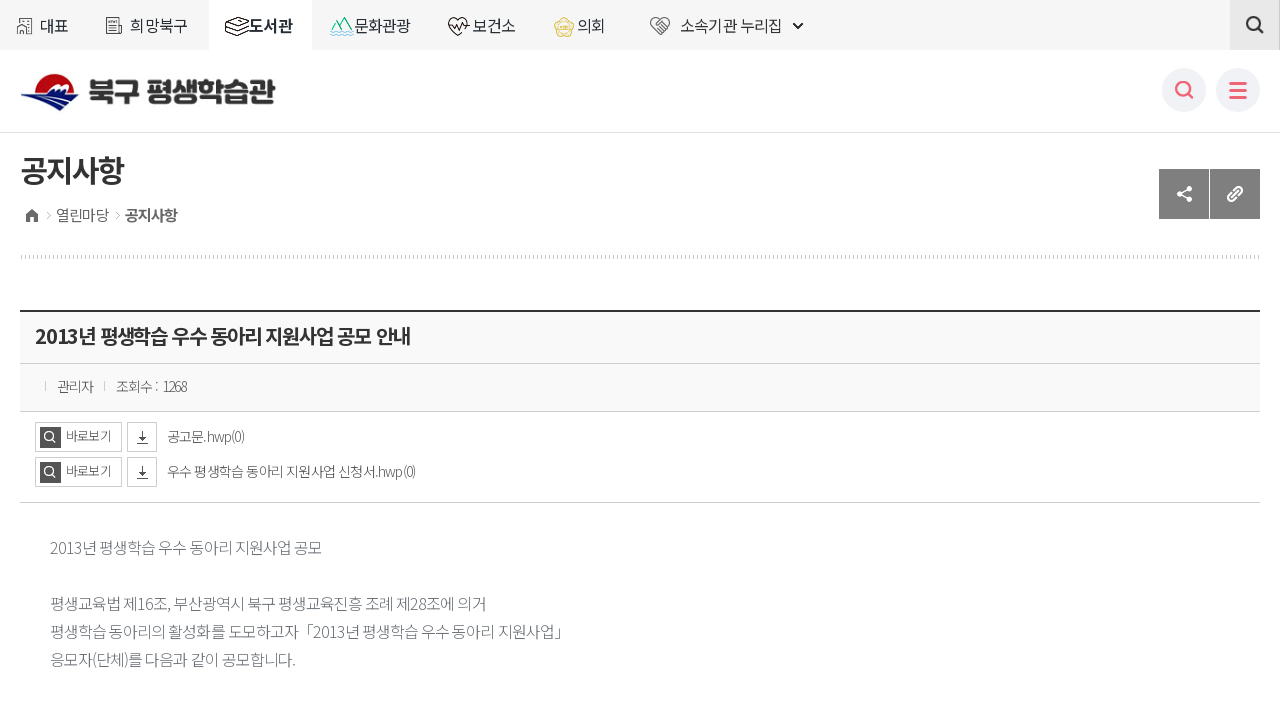

--- FILE ---
content_type: text/html;charset=UTF-8
request_url: https://www.bsbukgu.go.kr/hmlib/board/view.bsbukgu?boardId=BBS_0000068&menuCd=DOM_000000606001000000&paging=ok&startPage=73&dataSid=460046
body_size: 65883
content:



	
		

















<!DOCTYPE html>
<html lang="ko">
<head>
<meta name="viewport" content="width=device-width, initial-scale=1.0, maximum-scale=1.0, minimum-scale=1.0, user-scalable=yes">

<meta charset="utf-8">
<meta http-equiv="X-UA-Compatible" content="IE=Edge">
<meta name="title" content="부산북구청">
<meta name="keywords" content="부산북구청">
<meta name="description" content="북구 평생학습관">

<!-- Global site tag (gtag.js) - Google Analytics -->
<script async src="https://www.googletagmanager.com/gtag/js?id=G-G9GBVT2SDT"></script>
<script>
  window.dataLayer = window.dataLayer || [];
  function gtag(){dataLayer.push(arguments);}
  gtag('js', new Date());

  gtag('config', 'G-G9GBVT2SDT');
</script>

<script type="text/javascript" src="/rfc3/user/domain/www.bsbukgu.go.kr~edu.80/0/518.js"></script> <!--  jquery-1.12.3.min.js-->
<script type="text/javascript" src="/rfc3/user/domain/www.bsbukgu.go.kr~edu.80/0/519.js"></script> <!-- jquery.easing.1.3.js -->
<script type="text/javascript" src="/rfc3/user/domain/www.bsbukgu.go.kr~edu.80/0/1378.js"></script> 	<!-- sick.js -->

<link rel="stylesheet" type="text/css" href="/rfc3/user/domain/www.bsbukgu.go.kr~edu.80/0/1374.css" /> <!-- 버튼 모션-->
<link rel="stylesheet" type="text/css" href="/rfc3/user/domain/www.bsbukgu.go.kr~edu.80/0/521.css" /><!-- 공통_common -->
<link rel="stylesheet" type="text/css" href="/rfc3/user/domain/www.bsbukgu.go.kr~edu.80/0/522.css" /><!-- styleDefault.css -->
<link rel="stylesheet" type="text/css" href="/rfc3/user/domain/www.bsbukgu.go.kr~edu.80/0/523.css" /><!-- 대표 레이아웃 -->
<link rel="stylesheet" type="text/css" href="/rfc3/user/domain/www.bsbukgu.go.kr~edu.80/0/1529.css" /><!-- 하위 사이트 레이아웃(개별홈페이지에 따로 적용해야함) -->
<link rel="stylesheet" type="text/css" href="/rfc3/user/domain/www.bsbukgu.go.kr~edu.80/0/1363.css" /><!-- 	board -->
<link rel="stylesheet" type="text/css" href="/rfc3/user/domain/www.bsbukgu.go.kr~edu.80/0/1379.css" /><!-- slick.css -->
<link rel="stylesheet" type="text/css" href="/rfc3/user/domain/www.bsbukgu.go.kr~edu.80/0/1530.css" /><!-- sub css (개별홈페이지에 따로 적용해야함) -->


<script type="text/javascript" src="/rfc3/user/domain/www.bsbukgu.go.kr~edu.80/0/1500.js"></script><!--하위사이트 GNB 스크립트 -->
<script type="text/javascript" src="/rfc3/user/domain/www.bsbukgu.go.kr~edu.80/0/526.js"></script> <!-- 공통_자바 -->
<script type="text/javascript" src="/rfc3/user/domain/www.bsbukgu.go.kr~edu.80/0/527.js"></script>
<script type="text/javascript" src="/rfc3/user/domain/www.bsbukgu.go.kr~edu.80/0/529.js"></script> <!-- html5shiv.js -->
<script type="text/javascript" src="/rfc3/user/domain/www.bsbukgu.go.kr~edu.80/0/1531.js"></script><!--해당 홈페이지 스크립트 (개별홈페이지에 따로 적용해야함) -->

    <script type="text/javascript">
        $(window).load(function(){
            var pageTitle = $(document).find("title").text();
            var subTitle = '';

            if(eval('true')){
                subTitle = ' < ' + $('#conts .title').text();
            }

            $(document).attr("title", pageTitle + subTitle);

        });
    </script>

<title>열린마당 &lt; 공지사항</title>
</head>
<body>
<div id="skipNavi">
    <a href="#container" class="skipLink">본문바로가기</a>
</div>
<div class="wrap">
    <!-- header -->
	<header id="header">
		<h1 class="t-logo">
			<a href="/edu/index.bsbukgu"><span class="blind">북구 평생학습관</span></a>			
		</h1>	
        




<!-- s: header-top -->
<div class="header-top">

    <ul class="sub_link">
		<li><a href="/index.bsbukgu" >대표</a></li>
		<li><a href="/news/index.bsbukgu" >희망북구</a></li>
		<li><a href="/library/index.bsbukgu" class="on">도서관</a></li>
		<li><a href="/tour/index.bsbukgu" >문화관광</a></li>
		<li><a href="/health/index.bsbukgu" >보건소</a></li>
		<li><a href="/council/index.bsbukgu" >의회</a></li>
	</ul>
<div class="f_site">
		<a href="#link-f" id="link-f" class="langbtn"  title="소속기관 누리집 열기"><span>소속기관 누리집</span></a>
		<ul>
			<li class="m_family"><a href="/index.bsbukgu"><span>대표</span></a></li>
			<li class="m_family"><a href="/news/index.bsbukgu"><span>희망북구</span></a></li>
			<li class="m_family"><a href="/library/index.bsbukgu"><span>도서관</span></a></li>
			<li class="m_family"><a href="/tour/index.bsbukgu"><span>문화관광</span></a></li>
			<li class="m_family"><a href="/health/index.bsbukgu"><span>보건소</span></a></li>
			<li class="m_family"><a href="/council/index.bsbukgu"><span>의회</span></a></li>

			<li><a href="/mayor/index.bsbukgu"><span>열린구청장실</span></a></li>
			<li><a href="/edu/index.bsbukgu"><span>평생학습관</span></a></li>
			
			<li><a href="/happyedu/index.bsbukgu"><span>희망교육지구</span></a></li>
			<li><a href="/youth/index.bsbukgu"><span>청소년복지상담센터</span></a></li>
			<li><a href="/reservation/index.bsbukgu"><span>통합예약</span></a></li>			
			<li><a href="/dong/index.bsbukgu"><span>동행정복지센터</span></a></li>	
			
		</ul>
	</div>
<script type="text/javascript">
            jQuery(document).ready(function($) {
                $(".header-top .f_site .langbtn").click(function() {
                    if($(this).parent().hasClass("on")){
                        $(this).parent().removeClass('on');
                    }else{
                        $(this).parent().addClass('on');
                    }
                });

                $(".gnb-wrap, #container-wrap, #footer").click(function() {
                    $(".header-top .f_site .lang").removeClass('on');
                });
// 패밀리 사이트 클릭 시 열림/닫힘 상태 변경1
        $(".langbtn").click(function() {
            var $parent = $(this).closest(".f_site"); 
            changeTitle($parent); 
        });

        function changeTitle(el) {
          var $link = $(el).find("a.langbtn");  // div가 아니라 하위 a를 잡음
   	  var title = $link.attr("title"); 
	  if (!title) return;

            var arry = title.split(" "); 
            var n = arry[0] + " " + arry[1];

         
            if ($(el).hasClass("over")) {
                title = n + " 열기";
                $(el).removeClass("over");
            } else {
                title = n + " 닫기"; 
                $(el).addClass("over");
            }

            $link.attr("title", title);
        }

        $("#f-family a.close").click(function() {
            var $f1 = $(this).closest(".f_site");
        var $link = $f1.find("a.langbtn");

            var title = $f1.attr("title");
            var n = arry[0] + " " + arry[1];

            title = n + " 열기";
            $f1.attr("title", title);
            $f1.removeClass("over"); 
        }); 
                

            });
        </script>


<!-- s: "top-search-->
<div class="top-search">
    <form name="searchEngineForm" id="searchEngineForm" method="post" target="_blank">
        <input type="hidden" name="szQuery" title="검색엔진 사용">
        <input type="hidden" name="stdPos" title="검색엔진 사용">
        <input type="hidden" name="sortedTitle" title="검색엔진 사용">
        <input type="hidden" name="sortedDate" title="검색엔진 사용">
        <input type="hidden" name="categoryNumber" value="0" title="검색엔진 사용">
        <input type="hidden" name="qt" value="">
    </form>
    
            <p class="input-btn">
                <label for="searchTerm" class="blind">검색 구분</label>
                <select name="searchTerm" id="searchTerm">
                    <option value="searchTerm_01">통합검색</option>
                    <option value="searchTerm_02">웹사이트</option>
                    <option value="searchTerm_03">게시판</option>
                    <option value="searchTerm_04">사진</option>
                    <option value="searchTerm_05">파일</option>
                </select>
                <input type="text" name="qt1" id="query2" placeholder="검색어를 입력하세요." title="검색어를 입력하세요">
                <a href="#n" class="btn" id="topSearchBtn" onclick="goSearch()"><span class="blind">검색</span></a>
            </p>
            <a href="#n" class="mo-btn"><span class="blind">닫기/열기</span></a>
    <script>
        function goSearch() {
            $("#searchEngineForm input[name=qt]").val($("#query2").val());
            $("#searchEngineForm").attr('action', location.origin + '/search/front/Search.jsp');
            $(".top-search form").submit();
        }
    
        $("#query2").on("keyup", function(event) {
    
            if(event.keyCode == 13) {
                goSearch();
            }
        });
    </script>
    </div>
    <!-- e: "top-search-->


    <!-- s: gloval_topright-->
    <div class="gloval_topright">
        <ul class="pgsize">
            <li class="redu"><a href="#n" onclick="javascript:zoomUtil('out');return false"><span class="blind">축소</span></a></li>
            <li class="pageSize">100%</li>
            <li class="expa"><a href="#n" onclick="javascript:zoomUtil('in');return false"><span class="blind">확대</span></a></li>
        </ul>
        <!-- 로그인 start -->

		<!-- 로그인 end -->
        

        <div class="top_weather">
            <a href="#!" class="wtit" title="날씨정보 펼치기"><span>WEATHER</span></a>
            <div class="weather_in">
                <p>
                    <span class="weather_ic ic01">맑음</span>
                    <span class="temp">-4℃</span>
                </p>
                <dl class="dust">
                    <dt><a href="http://www.airkorea.or.kr/web" target="_blank" title="새창열림"> 미세먼지</a></dt>
                    <dd class="normal">(좋음)</dd>
                    <dt><a href="http://www.airkorea.or.kr/web" target="_blank" title="새창열림">초미세먼지</a></dt>
                    <dd class="normal">(좋음)</dd>
                </dl>
            </div>
        </div>
        <div class="lang">
            <a href="#link-lang" id="link-lang" class="langbtn" title="언어선택 펼치기"><span>LANGUAGE</span></a>
            <ul>
                <li><a href="/eng/index.bsbukgu"><span>English</span></a></li>
                <li><a href="/chi/index.bsbukgu"><span>Chinese</span></a></li>
                <li><a href="/jap/index.bsbukgu"><span>Japanese</span></a></li>
	   	<li><a href="#"><span>▲닫기</span></a></li>
            </ul>
        </div>
        <div class="top_searbtn">
            <a href="#n" title="검색 열기"><span>검색</span></a>
        </div>
        

        <script type="text/javascript">
            jQuery(document).ready(function($) {

$(".header-top .gloval_topright .lang .langbtn").click(function(e) {
    e.preventDefault(); // a 태그 기본 동작 막기

    var $btn = $(this);
    var $parent = $btn.parent();

    if ($parent.hasClass("on")) {
        $parent.removeClass("on");
        $btn.attr("title", "언어선택 펼치기");
    } else {
        $parent.addClass("on");
        $btn.attr("title", "언어선택 접기"); 
    }
});

 $(".header-top .gloval_topright .lang ul li:last-child").click(function() {
        $(this).closest('.lang').removeClass('on');
    });

$(".gnb-wrap, #container-wrap, #footer").click(function() {
    var $lang = $(".header-top .gloval_topright .lang");
    var $btn = $lang.find(".langbtn");

    $lang.removeClass("on");
    $btn.attr("title", "언어선택 펼치기");
});

  $(".top_weather > a.wtit").click(function() {
        var $btn = $(this);

                $(this).parent().toggleClass("on");
                $(this).toggleClass("on");

        if ($btn.hasClass("on")) {
            $btn.attr("title", "날씨정보 접기");  
        } else {
            $btn.attr("title", "날씨정보 펼치기"); 
        }  

            });

                

            });
        </script>

    </div>
    <!-- e: gloval_topright-->
</div>
<!-- e: header-top -->

<a class="mb-searchbtn" href="#n"><span class="blind">모바일 검색</span></a>
<a class="toggle" href="#n"><span class="blind">모바일 메뉴열기</span></a>

<script type="text/javascript">
    jQuery(document).ready(function($) {

        $("#topSearchBtn").click(function(){

            $("#topSearch").submit();

        });
    });
</script>

<!-- s: gnb-wrap -->
<div class="gnb-wrap" id="gnb-skiplink">
    <div class="gnb">
        <!-- s: mobile-top -->
        <div class="mobile-top">
            <div class="t-logo">
                <h1><a href="#!"><span class="blind">부산북구청</span></a></h1>
            </div>
             <div class="selects">
                <p class="chk-select">
                    <label for="select2" class="blind">모바일 항목2</label>
                    <select name="select" id="select2" onchange="window.open(value,'_blank');">
                        <option selected="">Language</option>
                        <option value="/eng/index.bsbukgu">English</option>
                        <option value="/chi/index.bsbukgu">Chinese</option>
                        <option value="/jap/index.bsbukgu">Japan</option>
                        <option value="/index.bsbukgu">Korea</option>

                    </select>
                </p>
            </div>
        </div>
        <!-- e: mobile-top --> 
                                                                                                                                                                                                                                                                                                                                                                                                                                                                                                                                                                                                                                                                                                                                                                                                                                                                                                     <!--headTop-->	
        





				<ul class="top_menulist">
				
					<li class="secs">
						<a href="/edu/index.bsbukgu?menuCd=DOM_000000601000000000" class="depth1-1"><span>평생학습도시 북구</span></a>
								<div class="nav">
									
                                    <div class="nav-con">
                                        <span class="title">평생학습도시 북구</span>
									

										<!-- s: depth -->
										<div class="depth">
											<a href="/edu/index.bsbukgu?menuCd=DOM_000000601001000000" class="depth2-1"><span>인사말</span></a>
											
										</div>
										<!-- e: depth -->
                                    
                                    

										<!-- s: depth -->
										<div class="depth">
											<a href="/edu/index.bsbukgu?menuCd=DOM_000000601002000000" class="depth2-1"><span>비전</span></a>
											
										</div>
										<!-- e: depth -->
                                    
                                    

										<!-- s: depth -->
										<div class="depth">
											<a href="/edu/index.bsbukgu?menuCd=DOM_000000601003001000" class="depth2-1"><span>연혁</span></a>
											
										</div>
										<!-- e: depth -->
                                    
                                    

										<!-- s: depth -->
										<div class="depth">
											<a href="/edu/index.bsbukgu?menuCd=DOM_000000601004000000" class="depth2-1"><span>주요사업</span></a>
											
										</div>
										<!-- e: depth -->
                                    
                                    

										<!-- s: depth -->
										<div class="depth">
											<a href="/edu/index.bsbukgu?menuCd=DOM_000000601005000000" class="depth2-1"><span>오시는길</span></a>
											
										</div>
										<!-- e: depth -->
                                    
                                    
                                    
                                    </div>  
                                
								</div>
					</li>

					
					<li class="secs">
						<a href="/edu/index.bsbukgu?menuCd=DOM_000000602000000000" class="depth1-1"><span>학습정보</span></a>
								<div class="nav">
									
                                    <div class="nav-con">
                                        <span class="title">학습정보</span>
									

										<!-- s: depth -->
										<div class="depth">
											<a href="/reservation/index.bsbukgu?menuCd=DOM_000001801002000000" target="_blank" class="depth2-1 newin" title="새창으로 열립니다."><span>수강신청</span></a>
											
										</div>
										<!-- e: depth -->
                                    
                                    

										<!-- s: depth -->
										<div class="depth">
											<a href="/edu/index.bsbukgu?menuCd=DOM_000000602002001000" class="depth2-1"><span>배달강좌</span></a>
											
											<ul class="depth3-1">
												
												<li><a href="/edu/index.bsbukgu?menuCd=DOM_000000602002001000" class=""><span>배달강좌 소개</span></a></li>
												
												<li><a href="/edu/index.bsbukgu?menuCd=DOM_000000602002002000" class=""><span>배달강좌 신청</span></a></li>
												
											</ul>
											
										</div>
										<!-- e: depth -->
                                    
                                    

										<!-- s: depth -->
										<div class="depth">
											<a href="/edu/index.bsbukgu?menuCd=DOM_000000602007000000" class="depth2-1"><span>사이버강좌</span></a>
											
										</div>
										<!-- e: depth -->
                                    
                                    

										<!-- s: depth -->
										<div class="depth">
											<a href="https://www.bsbgenglish.co.kr/" target="_blank" class="depth2-1 newin" title="새창으로 열립니다."><span>원어민 화상영어</span></a>
											
										</div>
										<!-- e: depth -->
                                    
                                    

										<!-- s: depth -->
										<div class="depth">
											<a href="/index.bsbukgu?menuCd=DOM_000000103010001001" target="_blank" class="depth2-1 newin" title="새창으로 열립니다."><span>구민정보화교육</span></a>
											
										</div>
										<!-- e: depth -->
                                    
                                    
                                    
                                    </div>  
                                
								</div>
					</li>

					
					<li class="secs">
						<a href="/edu/index.bsbukgu?menuCd=DOM_000000603000000000" class="depth1-1"><span>네트워크</span></a>
								<div class="nav">
									
                                    <div class="nav-con">
                                        <span class="title">네트워크</span>
									

										<!-- s: depth -->
										<div class="depth">
											<a href="/edu/index.bsbukgu?menuCd=DOM_000000603005001000" class="depth2-1"><span>재능공유(BLESS 4U)</span></a>
											
											<ul class="depth3-1">
												
												<li><a href="/edu/index.bsbukgu?menuCd=DOM_000000603005001000" class=""><span>BLESS 4U란?</span></a></li>
												
												<li><a href="/edu/index.bsbukgu?menuCd=DOM_000000603005002000" class=""><span>재능공유 강사신청</span></a></li>
												
											</ul>
											
										</div>
										<!-- e: depth -->
                                    
                                    

										<!-- s: depth -->
										<div class="depth">
											<a href="/edu/index.bsbukgu?menuCd=DOM_000000603004001000" class="depth2-1"><span>휴놀교실</span></a>
											
											<ul class="depth3-1">
												
												<li><a href="/edu/index.bsbukgu?menuCd=DOM_000000603004001000" class=""><span>휴놀교실이란?</span></a></li>
												
												<li><a href="/edu/index.bsbukgu?menuCd=DOM_000000603004002000" class=""><span>휴놀교실현황</span></a></li>
												
											</ul>
											
										</div>
										<!-- e: depth -->
                                    
                                    

										<!-- s: depth -->
										<div class="depth">
											<a href="/edu/index.bsbukgu?menuCd=DOM_000000603001000000" class="depth2-1"><span>평생학습기관</span></a>
											
										</div>
										<!-- e: depth -->
                                    
                                    

										<!-- s: depth -->
										<div class="depth">
											<a href="/edu/index.bsbukgu?menuCd=DOM_000000603002000000" class="depth2-1"><span>학교정보사이트</span></a>
											
										</div>
										<!-- e: depth -->
                                    
                                    

										<!-- s: depth -->
										<div class="depth">
											<a href="/edu/index.bsbukgu?menuCd=DOM_000000603003000000" class="depth2-1"><span>교육정보사이트</span></a>
											
										</div>
										<!-- e: depth -->
                                    
                                    
                                    
                                    </div>  
                                
								</div>
					</li>

					
					<li class="secs">
						<a href="/edu/index.bsbukgu?menuCd=DOM_000000604000000000" class="depth1-1"><span>강사은행</span></a>
								<div class="nav">
									
                                    <div class="nav-con">
                                        <span class="title">강사은행</span>
									

										<!-- s: depth -->
										<div class="depth">
											<a href="/edu/index.bsbukgu?menuCd=DOM_000000604002000000" class="depth2-1"><span>강사현황</span></a>
											
											<ul class="depth3-1">
												
												<li><a href="/edu/index.bsbukgu?menuCd=DOM_000000604002001000" class=""><span>강사현황</span></a></li>
												
											</ul>
											
										</div>
										<!-- e: depth -->
                                    
                                    

										<!-- s: depth -->
										<div class="depth">
											<a href="/edu/index.bsbukgu?menuCd=DOM_000000604001000000" class="depth2-1"><span>강사등록</span></a>
											
										</div>
										<!-- e: depth -->
                                    
                                    

										<!-- s: depth -->
										<div class="depth">
											<a href="/edu/index.bsbukgu?menuCd=DOM_000000604003000000" class="depth2-1"><span>사람책</span></a>
											
											<ul class="depth3-1">
												
												<li><a href="/edu/index.bsbukgu?menuCd=DOM_000000604003003000" class=""><span>사람책 안내</span></a></li>
												
												<li><a href="/edu/index.bsbukgu?menuCd=DOM_000000604003002000" class=""><span>사람책 열람</span></a></li>
												
											</ul>
											
										</div>
										<!-- e: depth -->
                                    
                                    
                                    
                                    </div>  
                                
								</div>
					</li>

					
					<li class="secs">
						<a href="/edu/index.bsbukgu?menuCd=DOM_000000605000000000" class="depth1-1"><span>학습동아리</span></a>
								<div class="nav">
									
                                    <div class="nav-con">
                                        <span class="title">학습동아리</span>
									

										<!-- s: depth -->
										<div class="depth">
											<a href="/edu/index.bsbukgu?menuCd=DOM_000000605001000000" class="depth2-1"><span>학습동아리소개</span></a>
											
										</div>
										<!-- e: depth -->
                                    
                                    

										<!-- s: depth -->
										<div class="depth">
											<a href="/edu/index.bsbukgu?menuCd=DOM_000000605002000000" class="depth2-1"><span>학습동아리 등록</span></a>
											
										</div>
										<!-- e: depth -->
                                    
                                    

										<!-- s: depth -->
										<div class="depth">
											<a href="/edu/index.bsbukgu?menuCd=DOM_000000605003000000" class="depth2-1"><span>학습동아리 현황</span></a>
											
										</div>
										<!-- e: depth -->
                                    
                                    
                                    
                                    </div>  
                                
								</div>
					</li>

					
					<li class="secs">
						<a href="/edu/index.bsbukgu?menuCd=DOM_000000606000000000" class="depth1-1"><span>열린마당</span></a>
								<div class="nav">
									
                                    <div class="nav-con">
                                        <span class="title">열린마당</span>
									

										<!-- s: depth -->
										<div class="depth">
											<a href="/edu/index.bsbukgu?menuCd=DOM_000000606001000000" class="depth2-1"><span>공지사항</span></a>
											
										</div>
										<!-- e: depth -->
                                    
                                    

										<!-- s: depth -->
										<div class="depth">
											<a href="/edu/index.bsbukgu?menuCd=DOM_000000606002000000" class="depth2-1"><span>유관기관 정보</span></a>
											
										</div>
										<!-- e: depth -->
                                    
                                    
                                    
                                    </div>  
                                
								</div>
					</li>

					
					<li class="secs">
						<a href="/edu/index.bsbukgu?menuCd=DOM_000000608000000000" class="depth1-1" target="_blank" ><span>성인문해교육 시화전</span></a>
								<div class="nav">
									
								</div>
					</li>

					

				</ul>
				<!-- e: dl -->
				<script type="text/javascript">
					jQuery(document).ready(function($) {
						$(".gnb-wrap .gnb").mouseover(function() {
							$('.gnb-wrap').addClass('active');
						});
						$(".gnb-wrap .gnb").mouseout(function() {
							$('.gnb-wrap').removeClass('active');
						});

						$('.top_menulist li.secs ').mouseover(function(){
							$(this).addClass('over_h');
						});
						$('.top_menulist li.secs ').mouseout(function(){
							$(this).removeClass('over_h');
						});
					});
				</script>

			</div>
		</div>
		<div class="mask-wrap"></div>
		<!-- e: gnb-wrap -->



                                                                                                                           
  
                                                                                                                                                                                               <!--gnb 개별 홈페이지 별로 따로 지정해야함-상단 메뉴 명 입력 -->   
    </header>

    <!-- //header -->

	<div id="container">
		
		<div class="subcontent con_wrap ">
				



				<div class="lnb-warp">

						<!-- s : lm-tit -->
						<div class="lm-tit">
							<span class="btit">열린마당</span>
							<button class="" type="button" onclick="$('#leftmenu').toggle();"><span>▼</span></button>
						</div>		
						<!-- e : lm-tit -->
						
						<!-- s : leftMenu -->
						<div class="leftmenu" id="leftmenu">
							<ul class="depth2">
								
								<li id="lm01" class="lm_l2  over">
									<a href="/hmlib/index.bsbukgu?menuCd=DOM_000000606001000000" class="lm_a2"><span class="isTxt">공지사항</span></a>
									
								</li>
								
								<li id="lm02" class="lm_l2 ">
									<a href="/hmlib/index.bsbukgu?menuCd=DOM_000000606002000000" class="lm_a2"><span class="isTxt">유관기관 정보</span></a>
									
								</li>
								
							</ul>
						</div>
						<!-- e : leftMenu  -->
						
						
					</div>      

                                                         
				<div id="content">
					











<!-- 공유관련 -->
<meta id="faceBookTitle" property="og:title" content="부산북구청" />
<meta id="faceBookDescription" property="og:description" content="HOME > 열린마당 > 공지사항" />
<meta id="faceBookUrl" property="og:url" content="https://www.bsbukgu.go.kr/hmlib/board/view.bsbukgu?boardId=BBS_0000068%26menuCd=DOM_000000606001000000%26paging=ok%26startPage=73%26dataSid=460046" />
<meta id="faceBookType" property="og:type" content="website" />
<meta id="faceBookImage" property="og:image" content="https://www.bsbukgu.go.kr/images/Paper_/layout/t-logo.png" />
<!-- s: contop-info -->
<script src="//developers.kakao.com/sdk/js/kakao.min.js"></script>
<script type="text/javascript">
    

        //RSS URL 복사
        function urlCopyBtn(){
        
                var URL = 'https://www.bsbukgu.go.kr/hmlib/board/view.bsbukgu?boardId=BBS_0000068&menuCd=DOM_000000606001000000&paging=ok&startPage=73&dataSid=460046';
            var IE = (document.all) ? true : false;
            if(IE) {
                window.clipboardData.setData("Text",URL);
                alert ("주소가 복사되었습니다. \'Ctrl+V\'를 눌러 붙여넣기 해주세요.");
            } else {
                temp = prompt("Ctrl+C를 눌러 클립보드로 복사하세요", URL);
            }
        }
Kakao.init('e7fdff02c833774e2209dd28b319e2b2'); // 초기화
        function snsShare(sns){
            if(sns == 'twi'){
                var param = "?url=https://www.bsbukgu.go.kr/hmlib/board/view.bsbukgu?boardId=BBS_0000068%26menuCd=DOM_000000606001000000%26paging=ok%26startPage=73%26dataSid=460046";
                var text = "&text=" + $("#faceBookTitle").attr("content") + " [ " + $("#faceBookDescription").attr("content") + " ] ";
//                 param = encodeURI(param);
                text = encodeURI(text);
                window.open("https://twitter.com/intent/tweet" + param + text);
            }else if(sns == 'fb'){
                var param = "?u=https://www.bsbukgu.go.kr/hmlib/board/view.bsbukgu?boardId=BBS_0000068%26menuCd=DOM_000000606001000000%26paging=ok%26startPage=73%26dataSid=460046";
//                 param = encodeURI(param);
                window.open("http://www.facebook.com/sharer/sharer.php" + param);

            }else if(sns == 'nb'){
                var url = 'https://www.bsbukgu.go.kr/hmlib/board/view.bsbukgu?boardId=BBS_0000068%26menuCd=DOM_000000606001000000%26paging=ok%26startPage=73%26dataSid=460046';
                //var url = 'https://www.naver.com';
//                 url = encodeURI(url);
                var title = $("#faceBookTitle").attr("content") + " [ " + $("#faceBookDescription").attr("content") + " ] ";
                title = encodeURI(title);
                var shareURL = "https://share.naver.com/web/shareView.nhn?url=" + url + "&title=" + title;
                window.open(shareURL);
            }else if(sns =='kakao'){
                var url = 'https://www.bsbukgu.go.kr/hmlib/board/view.bsbukgu?boardId=BBS_0000068%26menuCd=DOM_000000606001000000%26paging=ok%26startPage=73%26dataSid=460046';
//                 url = encodeURI(url);
                Kakao.Story.share({
                    url: url,
                    text: $("#faceBookTitle").attr("content") + ' [ ' + $("#faceBookDescription").attr("content") + ' ]'
                });
            }else if(sns =='band'){
            	var title = $("#faceBookTitle").attr("content") + " [ " + $("#faceBookDescription").attr("content") + " ] ";
           	 var url = 'https://www.bsbukgu.go.kr/hmlib/board/view.bsbukgu?boardId=BBS_0000068%26menuCd=DOM_000000606001000000%26paging=ok%26startPage=73%26dataSid=460046';
            	var shareURL = "http://www.band.us/plugin/share?body=" + url + '' + title + "&route=" + location.hostname;
                 window.open(shareURL);
       	    }else if(sns =='kakaotalk'){

                var url = 'https://www.bsbukgu.go.kr/hmlib/board/view.bsbukgu?boardId=BBS_0000068%26menuCd=DOM_000000606001000000%26paging=ok%26startPage=73%26dataSid=460046';
            	 Kakao.Link.sendDefault({            	  
            	    objectType: 'feed',
            	    content: {
            	      title: $("#faceBookTitle").attr("content") + ' [ ' + $("#faceBookDescription").attr("content") + ' ]',
            	      description: '#부산광역시 #북구청',
            	      imageUrl:
            	        'https://www.bsbukgu.go.kr/images/portal/logo.jpg',
            	      link: {
            	        mobileWebUrl: url,
            	        webUrl: url
            	      },
            	    },
            	    buttons: [
            	      {
            	        title: '웹으로 이동',
            	        link: {
            	          mobileWebUrl: url,
            	        },
            	      },
            	      {
            	        title: '앱으로 이동',
            	        link: {
            	          mobileWebUrl: url,
            	        },
            	      },
            	    ]
            	 })
            	

            }else if(sns == '' || sns =='ins'){

            }
        }
        jQuery(document).ready(function($) {
            $(".navi-print-share .print-share .share-btn").click(function() {
                if($(this).parent().hasClass("active")){
                    $(this).parent().removeClass('active');
                }else{
                    $(this).parent().addClass('active');
                }
            });

// 공유하기 버튼 클릭 시 열림/닫힘 상태 변경
$(".share-btn").click(function() {
    var $parent = $(this).closest(".share"); 
    changeShareTitle($parent); 
});

function changeShareTitle(el) {
    var title = $(el).attr("title");
    var arry = title.split(" "); 
    var n = arry[0];



    if ($(el).hasClass("over")) {
        title = n + " 열림"; 
        $(el).removeClass("over"); 
    } else {
        title = n + " 닫기"; 
        $(el).addClass("over");
    }

  
    $(el).attr("title", title);
}



        }); 
    
</script>
<div class="cont-top">
<div class="cont_tit">
    <!-- s: title -->
    

    
    <h2>공지사항</h2>
    
    <!-- e: title -->
</div>
    <!-- s: navi-btns -->
    <div class="navi-print-share">
        <ul class="navi">
            <li class="home"><a href="/hmlib/"><span>HOME</span></a></li>
            <li class="dt1"><a href="/hmlib/index.bsbukgu?menuCd=DOM_000000606000000000">열린마당</a></li><li class="dt2"><a href="/hmlib/index.bsbukgu?menuCd=DOM_000000606001000000">공지사항</a></li>


        </ul>



        <!-- s: print-share -->
        <div class="print-share">
            
            <div class="share" title="공유하기 열림">
                <a href="#n" class="share-btn"><span class="blind">공유하기</span></a>
                <div class="tit-btns">
                   <div class="btns">
                        <p class="twi"><a href="#n" onclick="snsShare('twi')" title="새창열림"><img src="/images/common/sns_twitter.png" alt="트위터" /></a></p>
                        <p class="face"><a href="#n" onclick="snsShare('fb')" title="새창열림"><img src="/images/common/sns_facebook.png" alt="페이스북" /></a></p>
                        <p class="blog"><a href="#n" onclick="snsShare('nb')" title="새창열림"><img src="/images/common/sns_blog.png" alt="블로그" /> </a></p>
                        <p class="kakaos"><a href="#n" onclick="snsShare('kakao')" title="새창열림"><img src="/images/common/sns_kakao.png" alt="카카오스토리" /></a></p>
<p class="kakaotalk"><a href="#n" onclick="snsShare('kakaotalk')" title="새창열림"><img src="/images/common/sns_talk.png" alt="카카오톡" /></a></p>
 <p class="band"><a href="#n" onclick="snsShare('band')" title="새창열림"><img src="/images/common/sns_band.png" alt="네이버밴드" /></a></p>
                    </div>
                </div>
            </div>

            <a title="복사" href="#" onclick="urlCopyBtn(); return false;" class="copy-btn"><span class="blind">복사</span></a>  
            <a href="#" onclick="bodyPrint(); return false;" id="print" class="print-btn"><span class="blind">프린트하기</span></a> 
        
        </div>
        <!-- s: print-share -->
    </div>
    <!-- e: navi-btns -->
    
</div>
<!-- e: contop-info --> 



                                                                                                                                                                                                                                                                                                                                                                                                                                                                                     
					<div id="conts" class="conts">
 						
	


	<script type='text/javascript' src='/js/egovframework/rfc3/board/common.js;jsessionid=8E650D6E81582901F5B2FAAE43D33CEE.worker3'></script>
	
		
			











		
	
		
		
			











		
		
			
				
					






















<div class="board-view-wrap">
	<caption>
		<span class="blind">공지사항 : 으로 구성된 표 입니다.</span>
	</caption>


	<p class="title">2013년 평생학습 우수 동아리 지원사업 공모 안내
	</p>
	<ul class="info">
		<li>
		</li>
		<li>관리자
		</li>
		<li>조회수 : 1268
		</li>
	</ul>


	


	
	<div class="doc-file">
		

		<a class="file-view" href="/hmlib/board/SynapViewer.bsbukgu?boardId=BBS_0000068&amp;menuCd=DOM_000000606001000000&amp;paging=ok&amp;startPage=73&amp;dataSid=460046&amp;command=update&amp;fileSid=56080" title="새창 공고문.hwp 바로보기" target="_blank">바로보기</a><a class="file-down" href="/hmlib/board/download.bsbukgu?boardId=BBS_0000068&amp;menuCd=DOM_000000606001000000&amp;paging=ok&amp;startPage=73&amp;dataSid=460046&amp;command=update&amp;fileSid=56080" title="공고문.hwp 다운받기">공고문.hwp(0)</a>  <br /><a class="file-view" href="/hmlib/board/SynapViewer.bsbukgu?boardId=BBS_0000068&amp;menuCd=DOM_000000606001000000&amp;paging=ok&amp;startPage=73&amp;dataSid=460046&amp;command=update&amp;fileSid=56081" title="새창 우수 평생학습 동아리 지원사업 신청서.hwp 바로보기" target="_blank">바로보기</a><a class="file-down" href="/hmlib/board/download.bsbukgu?boardId=BBS_0000068&amp;menuCd=DOM_000000606001000000&amp;paging=ok&amp;startPage=73&amp;dataSid=460046&amp;command=update&amp;fileSid=56081" title="우수 평생학습 동아리 지원사업 신청서.hwp 다운받기">우수 평생학습 동아리 지원사업 신청서.hwp(0)</a>  <br />
		
	</div>
	


	<script>
		$(document).ready(function () {
			var inText = $(".board_con").text();
			if ("443822" == "460046" || "BBS_0000094" == "BBS_0000068" || "BBS_0000095" == "BBS_0000068" || "BBS_0000091" == "BBS_0000068" || "BBS_0000092" == "BBS_0000068") {
				var answerText = $(".answer_box .txt2").text();
				$(".answer_box .txt2").html(answerText.replace('&lt;', '<'));
				$(".answer_box .txt2").html(answerText.replace('&gt;', '>'));

				$(".board_con").html(inText.replace('&lt;', '<'));
				$(".board_con").html(inText.replace('&gt;', '>'));
			}

			$('.slide-photo').slick({
				slidesToShow: 1,
				slidesToScroll: 1,
				arrows: true,
				autoplay: false,
				fade: true,
				asNavFor: '.view-photo-thumnails',
			});

			$('.view-photo-thumnails').slick({
				slidesToShow: 5,
				slidesToScroll: 1,
				asNavFor: '.slide-photo',
				dots: false,
				arrow: false,
				autoplay: false,
				focusOnSelect: true
			});
			$('.view-photo-thumnails .slick-slide').removeClass('slick-active');
			$('.view-photo-thumnails .slick-slide').eq(0).addClass('slick-active');
			$('.slide-photo').on('beforeChange', function (event, slick, currentSlide, nextSlide) {
				var mySlideNumber = nextSlide;
				$('.view-photo-thumnails .slick-slide').removeClass('slick-active');
				$('.view-photo-thumnails .slick-slide').eq(mySlideNumber).addClass('slick-active');
			});
		});
	</script>


	
	

	<div class="board_con">


		
		2013년 평생학습 우수 동아리 지원사업 공모<br/>  <br/>   평생교육법 제16조, 부산광역시 북구 평생교육진흥 조례 제28조에 의거 <br/>  평생학습 동아리의 활성화를 도모하고자「2013년 평생학습 우수 동아리 지원사업」<br/>  응모자(단체)를 다음과 같이 공모합니다.<br/><br/><br/>                    2013년 3월 15일<br/><br/>                   부 산 광 역 시  북 구 청 장<br/><br/><br/>1. 공고기간 : 2013. 3. 18.(월) ~ 3. 29.(금) <br/><br/>2. 지원대상 : 북구에서 현재 활동하고 있는 학습 동아리<br/>   ※ 신청시에는 북구 평생학습센터(http://lll.bsbukgu.go.kr)에 등록하여야 함<br/><br/>3. 사업기간 : 2013. 5월 ~ 11월 ? 7개월<br/><br/>4. 지원규모 : 5,000천원 ? 차등지원<br/><br/>5. 신청자격<br/>  ? 최소 10명 이상 성인학습자들로 구성된 학습 동아리<br/>  ? 구성원 과반수 이상이 직장 및 거주지가 북구이고, 정기적인 모임이<br/>     월 1회 이상인 학습 동아리<br/><br/>6. 지원내용<br/>  ? 항   목 : 강사료, 교육 재료비, 교재비 등 학습활동을 위한 경비<br/>      ※ 식사비, 다과비, 여비(현금지급) 등의 목적으로 사용되는 경비는 제외<br/>  ? 금   액 : A등급(2개) 80만원, B등급(2개) 70만원, C등급(4개) 각 50만원<br/><br/>7. 제외대상<br/>  ? 정규교과과정(대학교포함) 소속의 학생으로 구성되어 있는 동아리<br/>  ? 개인의 사업, 영리의 목적으로 동아리 활동을 활용하고자 하는 동아리<br/>  ? 강사가 일정의 강사료를 받고 리더가 되어 운영되는 동아리<br/>  ? 특정 정당 및 종교 활동을 위한 동아리<br/>  ? 학습동아리 구성 및 활동 기간이 1년 미만의 동아리<br/>  ? 동일사업으로 행정기관으로부터 사업비를 지원받는 동아리<br/><br/>8. 신청서 접수 및 제출서류<br/>  ? 접수기간 : 2013. 3. 18. ～ 3. 29.(2주간) 09:00 ~ 18:00<br/>  ? 제출서류 : 신청서(계획서, 관리카드, 회원명부 등) 1부(원본 및 파일제출)<br/>     ※ 파일제출 ? E-mail (eundol8627@korea.kr 담당자 김은숙)<br/>  ? 접수방법 : 북구청 행정지원과 방문접수 (☎ 309-4164)<br/>     ※ 신청서식은 북구 평생학습센터(http://lll.bsbukgu.go.kr) 홈페이지 공지사항 참조<br/><br/>9. 심사 및 발표<br/>  ? 심 사 일 : 2013. 4. 12.(금)<br/>  ? 심사기준 (7개 항목 100점 배점)<br/>    - 2013년 동아리 활동계획 및 사업의 적정성<br/>    - 동아리 결성취지, 활동 실적  <br/>    - 활동의 독창성, 실효성, 적극성 및 사회봉사 기여도<br/>  ? 결과발표 : 2013. 4. 18.(목) 홈페이지 게제 및 개별통보 <br/><br/>10. 기타사항<br/>  ? 제출서류는 반환하지 않으며, 허위 사실을 기재하거나 기타 부정한 방법으로 <br/>     지원금을 교부받은 학습동아리는 지원금 환수조치<br/>  ? 공모에 선정된 학습동아리는 우리구 평생학습 관련 사업에 적극적으로 참여하여야 함<br/>     예) 평생학습축제, 학습동아리 전시ㆍ발표회, 평생학습 워크숍 참가, 평생학습 아카데미 참여 등
		




		
	</div>
	


</div>




<div class="sgap"></div>

<div class="btn-wrap ov">
	<div class="board_btn fr">
		<a href="/hmlib/board/list.bsbukgu?boardId=BBS_0000068&amp;menuCd=DOM_000000606001000000&amp;paging=ok&amp;startPage=73"><img src="/images/egovframework/rfc3/board/images/skin/common/rfc_bbs_btn_list.gif" alt="목록" /></a>     
	</div>

	<!-- 이전글 다음글 -->
	<div class="fl">

		
		
		<a href="/board/view.do?boardId=BBS_0000068&amp;menuCd=DOM_000000606001000000&amp;paging=ok&amp;startPage=73&amp;dataSid=460045" class="sw-btn"><span class="prev">이전글</span> 
		</a>
		
		
		<a href="/board/view.do?boardId=BBS_0000068&amp;menuCd=DOM_000000606001000000&amp;paging=ok&amp;startPage=73&amp;dataSid=460047" class="sw-btn"><span class="next">다음글</span> 
		</a>
		
	</div>
	<!-- //이전글 다음글 -->
</div>


<div class="sgap"></div>
<div class="answer"><!-- 답변 -->
	<!--  불친절공무원 댓글 start -->
	
	<!--  불친절공무원 댓글 end-->


	
</div>
<!-- 답변 -->


</BODY>
</HTML>
                                      
				
			
			
		
		
			











		

	
		
			











		
	

	
		










					</div>
                    



<!-- s: page-info -->
<div class="page-info">
    <div class="infos">
        
        <p class="btxt"><strong>담당부서</strong>교육체육과&nbsp;&nbsp;&nbsp;</p>
        
        
 <p class="btxt"><strong>담당자</strong>강초롱</p>
 <p class="btxt"><strong data-test="11">전화번호</strong>051-309-6172</p>
        
        <!--<p class="btxt"><strong>담당부서</strong>생활보장과</p> -->
     
       
        
			  
			  
			
			 
		    
    </div>

    <div class="satisf cB" id="satisf-link">
        <form id="satisfaction_survey_form" name="satisfaction_survey_form" method="post" action="/menu/insertGradeAct.bsbukgu"  target="gradeTg">
            <div class="apprai">
                <p class="apprai_txt">이 페이지에서 제공하는 정보에 대하여 만족하십니까?</p>
                
                <div class="mark">
                    <p class="radios">
                        <input id="emoticon1" name="menuGradeCount" type="radio" value="5">
                        <label for="emoticon1">매우만족</label>
                    </p>
                    <p class="radios">
                        <input id="emoticon2" name="menuGradeCount" type="radio" value="4">
                        <label for="emoticon2">만족</label>
                    </p>
                    <p class="radios">
                        <input id="emoticon3" name="menuGradeCount" type="radio" value="3">
                        <label for="emoticon3">보통</label>
                    </p>
                    <p class="radios">
                        <input id="emoticon4" name="menuGradeCount" type="radio" value="2">
                        <label for="emoticon4">불만족</label>
                    </p>
                    <p class="radios">
                        <input id="emoticon5" name="menuGradeCount" type="radio" value="1">
                        <label for="emoticon5">매우불만족</label>
                    </p>
                </div>
            </div>
            <div class="input-btn">
                <label class="blind" for="menuGradeMemo">만족도 한마디</label>
                <input type="text" name="menuGradeMemo" id="menuGradeMemo" placeholder="여러분의 소중한 한마디를 부탁드립니다." title="만족도 한마디">
                <a href="#n" class="btntt" id="surveySubmit"><span>입력</span></a>
            </div>
        </form>

        <iframe name="gradeTg" id="gradeTg" style="position:absolute; width:0px; height:0px;" title="빈프레임"></iframe>
        <script type="text/javascript">
            $(function(){
                var id = '';
                var url = document.location.href;
                $("#surveySubmit").click(function(){
                    if($(':radio[name="menuGradeCount"]:checked').length < 1){
                        alert('만족도를 평가해주세요.');
                        $('#emoticon1').focus();
                        return false;

                    } else {
                        if(id){
                            satisfaction_survey_form.submit();
                        }else{
                            alert("본인인증 후 이용가능합니다.");
                            $("#satisfaction_survey_form").removeAttr('target');
                            $("#satisfaction_survey_form").attr("action", "/index.bsbukgu?menuCd=DOM_000000107007001000&returnUrl=" + url);
                            satisfaction_survey_form.submit();
                        }
                    }
                });
            });
        </script>
    </div>
</div>
<!-- e: page-info -->                                                                                                                                                                                
				</div>   

		</div>
    </div>
</div>
   







<footer>
    <div class="footer_wrap">
        <div class="fbanner">
            <h3 data-sid="1">배너모음</h3>
            <div class="controll">
                <button class="prev-slide">이전</button>
                <button class="stop-slide">정지</button>
                <button class="start-slide">시작</button>
                <button class="next-slide">다음</button>
            </div>
            <div class="banner_list">

			<a href="https://www.data.go.kr/information/NOTICE_0000000001281/notice.do" target="_blank" title="새창">공공데이터 활용 창업 프로젝트</a>

			<a href="http://www.mfds.go.kr/index.do" target="_blank" title="새창">식품 허위과대광고 정보공개창</a>

			<a href="http://data.busan.go.kr" target="_blank" title="새창">부산 공공데이터 포털</a>

			<a href="https://www.simpan.go.kr/nsph/index.do" target="_blank" title="새창">온라인 행정심판</a>

			<a href="https://www.consumer.go.kr/consumer/index.do" target="_blank" title="새창">소비자24</a>

			<a href="/index.do?contentsSid=842" target="_blank" title="새창">입양은 함께하는 사랑입니다.</a>

			<a href="http://badatv.busan.go.kr" target="_blank" title="새창">부산광역시인터넷방송 BADA TV.com</a>

			<a href="https://baro.lx.or.kr/main.do" target="_blank" title="새창">지적측량바로처리센터</a>

			<a href="http://www.ccfsm.foodnara.go.kr/bsbukgu/" target="_blank" title="새창">부산북구 어린이급식관리지원센터</a>

			<a href="http://www.bukgu.org/" target="_blank" title="새창">전국공무원노동조합 부산지역본부 북구지부</a>

			<a href="http://nps.or.kr/" target="_blank" title="새창">NPS국민연금</a>

			<a href="http://www.smba.go.kr" target="_blank" title="새창">중소기업청</a>

			<a href="http://www.pisc.go.kr/" target="_blank" title="새창">행정정보공동이용센터</a>

			<a href="http://www.bgrc.or.kr" target="_blank" title="새창">북구 장애인 종합복지관</a>

			<a href="http://www.ecmc.or.kr" target="_blank" title="새창">전자문서·전자거래분쟁조정위원회</a>

			<a href="http://cafe.daum.net/walkinggunsamo" target="_blank" title="새창">"꿈이있는 웰빙 금곡" 우리동네 한바퀴 걷기 코스</a>

			<a href="http://rtms.bsbukgu.go.kr/rtmsweb/home.do" target="_blank" title="새창">부동산 거래관리</a>

			<a href="http://www.mpva.go.kr" target="_blank" title="새창">국가보훈처</a>

			<a href="http://bukgusports.com/" target="_blank" title="새창">북구 국민체육센터</a>

			<a href="http://www.kilf.re.kr/" target="_blank" title="새창">한국지방세연구원</a>
	
            </div>					
        </div>
    </div>
    <!-- 기본 -->
<div class="flink">
        <div id="f-family">
            <ul class="list">
                <li class="tab">
                    <a href="#foot_lap01"class="mn_f1" title="부산시 자치구 바로가기"><span>부산시 자치구 바로가기</span></a>
                    <div class="list-wrap" id="foot_lap01">
                        <p>부산시 자치구 바로가기</p>
                        <div class="list-gap">
                            <ul>
                                <li><a href="http://www.busan.go.kr" target="_blank" title="새창에서 열림">부산시청</a></li>
                                <li><a href="http://www.bsjunggu.go.kr" target="_blank" title="새창에서 열림">중구청</a></li>
                                <li><a href="http://www.bsseogu.go.kr" target="_blank" title="새창에서 열림">서구청</a></li>
                                <li><a href="http://www.bsdonggu.go.kr" target="_blank" title="새창에서 열림">동구청</a></li>
                                <li><a href="http://www.yeongdo.go.kr" target="_blank" title="새창에서 열림">영도구청</a></li>
                                <li><a href="http://www.busanjin.go.kr" target="_blank" title="새창에서 열림">부산진구청</a></li>
                                <li><a href="http://www.dongnae.go.kr" target="_blank" title="새창에서 열림">동래구청</a></li>
                                <li><a href="http://www.bsnamgu.go.kr" target="_blank" title="새창에서 열림">남구청</a></li>
                                <li><a href="http://www.bsbukgu.go.kr" target="_blank" title="새창에서 열림">북구청</a></li>
                                <li><a href="http://www.haeundae.go.kr" target="_blank" title="새창에서 열림">해운대구청</a></li>
                                <li><a href="http://www.saha.go.kr" target="_blank" title="새창에서 열림">사하구청</a></li>
                                <li><a href="http://www.geumjeong.go.kr" target="_blank" title="새창에서 열림">금정구청</a></li>
                                <li><a href="http://www.bsgangseo.go.kr" target="_blank" title="새창에서 열림">강서구청</a></li>
                                <li><a href="http://www.yeonje.go.kr" target="_blank" title="새창에서 열림">연제구청</a></li>
                                <li><a href="http://www.suyeong.go.kr" target="_blank" title="새창에서 열림">수영구청</a></li>
                                <li><a href="http://www.sasang.go.kr" target="_blank" title="새창에서 열림">사상구청</a></li>
								<li><a href="http://www.gijang.go.kr" target="_blank" title="새창에서 열림">기장군청</a></li>
                            </ul>
                        </div>				
                        <a href="#n" class="close">닫기</a>
                    </div>
                </li>
                <li class="tab">
                    <a href="#foot_lap02" class="mn_f1" title="부서별 바로가기"><span>부서별 바로가기</span></a>
                     <div class="list-wrap" id="foot_lap02">
                        <p>부서별 바로가기</p>
                        <div class="list-gap">
                            <ul class="ww100">    
<li><a href="/index.bsbukgu?menuCd=DOM_000000106003004000&officeCd=1053000000000" target="_blank" title="새창에서 열림">기획감사실</a></li>
<li><a href="/index.bsbukgu?menuCd=DOM_000000106003004000&officeCd=1069000000000" target="_blank" title="새창에서 열림">미래전략과</a></li>
<li><a href="/index.bsbukgu?menuCd=DOM_000000106003004000&officeCd=1034000000000" target="_blank" title="새창에서 열림">행정지원과</a></li>
<li><a href="/index.bsbukgu?menuCd=DOM_000000106003004000&officeCd=1071000000000" target="_blank" title="새창에서 열림">문화관광과</a></li>
<li><a href="/index.bsbukgu?menuCd=DOM_000000106003004000&officeCd=1016000000000" target="_blank" title="새창에서 열림">재무과</a></li>
<li><a href="/index.bsbukgu?menuCd=DOM_000000106003004000&officeCd=1054000000000" target="_blank" title="새창에서 열림">세무1과</a></li>
<li><a href="/index.bsbukgu?menuCd=DOM_000000106003004000&officeCd=1055000000000" target="_blank" title="새창에서 열림">세무2과</a></li>
<li><a href="/index.bsbukgu?menuCd=DOM_000000106003004000&officeCd=1070000000000" target="_blank" title="새창에서 열림">민원여권과</a></li>
<li><a href="/index.bsbukgu?menuCd=DOM_000000106003004000&officeCd=1074000000000" target="_blank" title="새창에서 열림">복지정책과</a></li>
<li><a href="/index.bsbukgu?menuCd=DOM_000000106003004000&officeCd=1073000000000" target="_blank" title="새창에서 열림">교육체육과</a></li>
<li><a href="/index.bsbukgu?menuCd=DOM_000000106003004000&officeCd=1076000000000" target="_blank" title="새창에서 열림">주민복지과</a></li>
<li><a href="/index.bsbukgu?menuCd=DOM_000000106003004000&officeCd=1077000000000" target="_blank" title="새창에서 열림">생활보장과</a></li>
<li><a href="/index.bsbukgu?menuCd=DOM_000000106003004000&officeCd=1082000000000" target="_blank" title="새창에서 열림">일자리경제과</a></li>
<li><a href="/index.bsbukgu?menuCd=DOM_000000106003004000&officeCd=1078000000000" target="_blank" title="새창에서 열림">자원순환과</a></li>
<li><a href="/index.bsbukgu?menuCd=DOM_000000106003004000&officeCd=1079000000000" target="_blank" title="새창에서 열림">환경위생과</a></li>
<li><a href="/index.bsbukgu?menuCd=DOM_000000106003004000&officeCd=1080000000000" target="_blank" title="새창에서 열림">공원녹지과</a></li>
<li><a href="/index.bsbukgu?menuCd=DOM_000000106003004000&officeCd=1081000000000" target="_blank" title="새창에서 열림">토지정보과</a></li>
<li><a href="/index.bsbukgu?menuCd=DOM_000000106003004000&officeCd=1042000000000" target="_blank" title="새창에서 열림">안전총괄과</a></li>
<li><a href="/index.bsbukgu?menuCd=DOM_000000106003004000&officeCd=1072000000000" target="_blank" title="새창에서 열림">도시창조과</a></li>
<li><a href="/index.bsbukgu?menuCd=DOM_000000106003004000&officeCd=1040000000000" target="_blank" title="새창에서 열림">교통행정과</a></li>
<li><a href="/index.bsbukgu?menuCd=DOM_000000106003004000&officeCd=1041000000000" target="_blank" title="새창에서 열림">도시관리과</a></li>
<li><a href="/index.bsbukgu?menuCd=DOM_000000106003004000&officeCd=1043000000000" target="_blank" title="새창에서 열림">건설과</a></li>
<li><a href="/index.bsbukgu?menuCd=DOM_000000106003004000&officeCd=1044000000000" target="_blank" title="새창에서 열림">건축과</a></li>
<li><a href="/index.bsbukgu?menuCd=DOM_000000106003004000&officeCd=1009000000000" target="_blank" title="새창에서 열림">보건행정과</a></li>
<li><a href="/index.bsbukgu?menuCd=DOM_000000106003004000&officeCd=1049000000000" target="_blank" title="새창에서 열림">건강증진과</a></li>
<li><a href="/index.bsbukgu?menuCd=DOM_000000106003004000&officeCd=1026000000000" target="_blank" title="새창에서 열림">덕천지소</a></li>
<li><a href="/index.bsbukgu?menuCd=DOM_000000106003004000&officeCd=1023000000000" target="_blank" title="새창에서 열림">의회사무국</a></li>
<li><a href="/index.bsbukgu?menuCd=DOM_000000106003004000&officeCd=1068000000000" target="_blank" title="새창에서 열림">도서관과</a></li>
									</ul>
                        </div>
                        <a href="#n" class="close">닫기</a>
                    </div>
                </li>
                <li class="tab">
                    <a href="#foot_lap03"class="mn_f1" title="동행정 복지센터 바로가기"><span>동행정 복지센터 바로가기</span></a>
                     <div class="list-wrap" id="foot_lap03">
                        <p>동행정 복지센터 바로가기</p>
                        <div class="list-gap">
                            <ul class="ww100">
                                 <li><a href="/dong/index.bsbukgu?menuCd=DOM_000001701000000000" target="_blank" title="새창에서 열림">구포1동</a></li>
                                <li><a href="/dong/index.bsbukgu?menuCd=DOM_000001702000000000" target="_blank" title="새창에서 열림">구포2동</a></li>
                                <li><a href="/dong/index.bsbukgu?menuCd=DOM_000001703000000000" target="_blank" title="새창에서 열림">구포3동</a></li>
                                <li><a href="/dong/index.bsbukgu?menuCd=DOM_000001704000000000" target="_blank" title="새창에서 열림">금곡동</a></li>
                                <li><a href="/dong/index.bsbukgu?menuCd=DOM_000001705000000000" target="_blank" title="새창에서 열림">화명1동</a></li>
                                <li><a href="/dong/index.bsbukgu?menuCd=DOM_000001706000000000" target="_blank" title="새창에서 열림">화명2동</a></li>
                                <li><a href="/dong/index.bsbukgu?menuCd=DOM_000001707000000000" target="_blank" title="새창에서 열림">화명3동</a></li>
                                <li><a href="/dong/index.bsbukgu?menuCd=DOM_000001708000000000" target="_blank" title="새창에서 열림">덕천1동</a></li>
                                <li><a href="/dong/index.bsbukgu?menuCd=DOM_000001709000000000" target="_blank" title="새창에서 열림">덕천2동</a></li>
                                <li><a href="/dong/index.bsbukgu?menuCd=DOM_000001710000000000" target="_blank" title="새창에서 열림">덕천3동</a></li>
                                <li><a href="/dong/index.bsbukgu?menuCd=DOM_000001711000000000" target="_blank" title="새창에서 열림">만덕1동</a></li>
                                <li><a href="/dong/index.bsbukgu?menuCd=DOM_000001712000000000" target="_blank" title="새창에서 열림">만덕2동</a></li>
                                <li><a href="/dong/index.bsbukgu?menuCd=DOM_000001713000000000" target="_blank" title="새창에서 열림">만덕3동</a></li>
                            </ul>
                        </div>
                        <a href="#n" class="close">닫기</a>
                    </div> 
                </li>
                <li class="tab">
                    <a href="#foot_lap04" class="mn_f1" title="북구 유관기관 바로가기"><span>북구 유관기관 바로가기</span></a>
                    <div class="list-wrap" id="foot_lap04">
                        <p>북구 유관기관</p>
                        <div class="list-gap" id="">
                           <ul>
                              <li><a href="http://bukgujinro.or.kr" target="_blank" title="새창으로 열림">북구진로교육지원센터</a></li>
								<li><a href="http://www.부산북구자원봉사센터.com" target="_blank" title="새창으로 열림">북구자원봉사센터</a></li>
								<li><a href="https://www.dreamstart.go.kr/bugi/" target="_blank" title="새창으로 열림">북구 드림스타트</a></li>
								<li><a href="http://us-ps-bukgu.goodinfocar.com/" target="_blank" title="새창으로 열림">인터넷자동차공매</a></li>
								<li><a href="https://www.bsbgenglish.co.kr" target="_blank" title="새창으로 열림">원어민화상영어학습</a></li>
								<li><a href="http://rtms.bsbukgu.go.kr/rtmsweb/home.do" title="새창" target="_blank">북구 부동산 거래관리 </a></li>
                                <li><a href="https://www.bbgscc.or.kr/" title="새창" target="_blank">북구육아종합지원센터</a></li>
                            </ul>
                        </div>
                        <a href="#n" class="close">닫기</a>
                    </div>
                </li>
                
            </ul>
        </div>

		

</div>

<div class="info_wrap">
<div class="footer_logo"><img src="/images/common/footer_logo.jpg" alt="부산광역시 북구청" /></div>



<div class="f-link1">
<ul>
    
         <li class="per"><a href="/index.bsbukgu?menuCd=DOM_000000107002000000">개인정보처리방침</a></li>
        <li><a href="/index.bsbukgu?menuCd=DOM_000000107005000000">저작권보호정책</a></li>
        <li><a href="/index.bsbukgu?menuCd=DOM_000000106003005000">찾아오시는길</a></li>
        <li><a href="/index.bsbukgu?menuCd=DOM_000000106003004000">전화번호안내</a></li>
        <li><a href="/index.bsbukgu?menuCd=DOM_000000107006000000">배너모음</a></li>
        <li><a href="/index.bsbukgu?menuCd=DOM_000000107001000000">사이트맵</a></li>
        
</ul>
</div>


<!-- 화명도서관 -->
<div class="f-info">
<p class="addr">(46527) 부산광역시 북구 화명대로12번길 59   <span>대표전화 051-309-6481~8    팩스 051-309-6489</span></p>
<p class="copy">ⓒ 2020 BUK GU, BUSAN METROPOLITAN. All Rights Reserved.</p>
</div>


</div>


</footer>                                                                                                                                                                                                                                                                           <!--footer -->




</body>
</html>                                                                                                                                                                                                                                                                                                                                                                   
	



--- FILE ---
content_type: text/css
request_url: https://www.bsbukgu.go.kr/rfc3/user/domain/www.bsbukgu.go.kr~edu.80/0/522.css
body_size: 60060
content:
@charset "utf-8";
i{font-style:normal}
.break{display:block;} /*  데스크탑 : block -> 모바일화면 : inline*/
.plump{}	/*  데스크탑 : 속성없음 -> 모바일화면 : block */
.block{display:block}	/*  데스크탑 : block -> 모바일화면 : block */
.creak{display:block;}
.treak{display:block;}
.contin-flex-ct{display:flex; justify-content:center;}
.block-center{display:flex; justify-content:space-around;}
@media all and (max-width:1000px) {
    .m-none{display:none}
    .break{display:inline}
    .creak{display:block;}
}

@media all and (max-width:680px) {
    .treak{display:inline;}
}

@media all and (max-width:480px) {
    .plump{display:block}
    .block{display:block}
    .creak{display:inline;}
}

/* 스킵네비게이션 */
#skipNavi {height:0;}
#skipNavi .skipLink {position:absolute; top:-1000px;left:-1000px;overflow:hidden;z-index:5000;}
#skipNavi .skipLink:focus, #skipNavi .skipLink:active {top:0;left:0;padding:10px 20px;background:#1e64ba;color:#fff;}
#skipNavi .skipLink:focus{border:4px dashed #00fffc;}

a:focus,
button:focus {outline: none;}

button:focus,
a:focus{outline:2px dashed #0fd9dd;}


.ov{overflow:hidden}

/*인풋텍스트,셀렉트,라디오 공통*/
input[type="text"]{height:38px; color:#111; border:1px solid #d1d1d1; box-sizing:border-box; font-size:16px; padding:0px 10px; display:inline-block; vertical-align:middle; font-family:'Noto Sans KR Light','Malgun Gothic',sans-serif; margin-top:-4px;}
/*input[type="text"]:focus{border:1px solid #0942a1;}*/
input[type="text"]::placeholder{color:#666; opacity:1;}
input[type="number"]{height:38px; color:#111; border:1px solid #d1d1d1; box-sizing:border-box; font-size:16px; padding:0px 10px; display:inline-block; vertical-align:middle; font-family:'Noto Sans KR Light','Malgun Gothic',sans-serif; margin-top:-4px;}

input[type="password"]{height:38px; color:#111; border:1px solid #d1d1d1; box-sizing:border-box; font-size:16px; padding:0px 10px; display:inline-block; vertical-align:middle; -webkit-appearance:none;  margin-top:-4px;}
/*input[type="password"]:focus{border:1px solid #0942a1;}*/
input[type="password"]::placeholder{color:#666; opacity:1;}
select {height:38px; padding-left:10px;}


.chk-select{position:relative; display:inline-block; vertical-align:top;}
.chk-select:before{position:absolute; top:50%; right:13px; margin-top:-6px; line-height:120%; content:""; font-size:10px; color:#888;}
.chk-select2:before{position:absolute; top:50%; right:13px; margin-top:-6px; line-height:120%; content:"▼"; font-size:10px; color:#888;}
.chk-select select{width:100%; height:38px; color:#4d4d4d; padding:0px 30px 0px 5px; border:1px solid #d1d1d1; font-size:14px; text-align:left; text-align-last:left; display:inline-block; vertical-align:middle; box-sizing:border-box; -webkit-appearance:none; -moz-appearance:none; appearance:none; background: url("/images/common/select-ico.png")no-repeat;background-position: 90% 15px; cursor: pointer;}
.chk-select2 select{width:100%; height:38px; color:#4d4d4d; padding:0px 30px 0px 5px; border:1px solid #d1d1d1; font-size:14px; text-align:left; text-align-last:left; display:inline-block; vertical-align:middle; box-sizing:border-box; -webkit-appearance:none; -moz-appearance:none; appearance:none;}
.chk-select select::-ms-expand{display:none;}
.chk-select2 select::-ms-expand{display:none;}

textarea{width:100%; border:1px solid #d1d1d1; box-sizing:border-box; padding:10px; font-size:16px; -webkit-appearance: none; -webkit-border-radius:0;}
textarea:focus{border:1px solid #0942a1;}


/* budget-list */
.budget-list{position:relative; padding:0px 10px; font-family:'Noto Sans KR','Malgun Gothic',sans-serif; text-align:left;}
.budget-list:after{clear:both; content:""; display:block;}
.budget-list li{position:relative; font-size:16px; color:#333; padding:0px 30px 0px 15px; margin-bottom:5px; line-height:140%; width:50%; float:left; box-sizing:border-box;}
.budget-list li:before{position:absolute; top:8px; left:0px; width:4px; height:4px; background:#727294; content:""; border-radius:50%;}
.budget-list li:after{clear:both; content:""; display:block;}

.budget-list li .btxt{float:left;}
.budget-list li .btns{display:block; float:right;}
.budget-list li .btns .btn{width:26px; height:26px; background:#000; display:inline-block; vertical-align:top; border-radius:50%;}
.budget-list li .btns .btn span{font-size:0px;}

.budget-list li .btns .btn.down{background:url("/images/Potal_/layout/bbtn-att.png") no-repeat center #373789; background-size:13px;}
.budget-list li .btns .btn.view{background:url("/images/Potal_/layout/mgnb-search.png") no-repeat center #4d5bbc; background-size:13px;}


@media only screen and (max-width:1300px){
.budget-list li .btxt{float:none; margin-bottom:5px;}
        .budget-list li .btns{float:none;}
}

@media only screen and (max-width:1000px){
    input[type="text"]{padding-left:10px;}
    input[type="password"]{padding-left:10px;}
    .chk-select select{padding:0px 25px 0px 5px;}
    .chk-select2 select{padding:0px 25px 0px 5px;}
    textarea{padding:5px; font-size:14px;}

  .budget-list li{font-size:15px; padding:0px 10px;}
        .budget-list li:before{top:7px;}
}

@media only screen and (max-width:680px){
    input[type="text"]{padding:0px 7px;}
    input[type="password"]{padding:0px 7px;}
    textarea{padding:5px; }
   
   .budget-list li{font-size:14px;}
}

.radios {display:inline-block; font-size:0px; vertical-align:middle; line-height:120%; color:#000;}
.radios input[type="radio"]{position: absolute; width:1px; height:1px; padding: 0; margin:-1px; overflow:hidden; clip:rect(0,0,0,0); border: 0; }
.radios input[type="radio"] + label{display:inline-block; position:relative; padding-left:20px; font-size:16px; color:#4d4d4d; line-height:120%; cursor:pointer; -webkit-user-select: none; -moz-user-select: none; -ms-user-select: none; }
.radios input[type="radio"] + label:before {content:''; position: absolute; left:0; top:3px; width:14px; height:14px; text-align:center; background:#fff; border:1px solid #a3a3a3; border-radius:50%; }
.radios input[type="radio"] + label:after {}
.radios input[type="radio"] + label:active:before, .checks input[type="radio"]:checked + label:active:before { box-shadow: 0 1px 2px rgba(0,0,0,0.05), inset 0px 1px 3px rgba(0,0,0,0.1); }
.radios input[type="radio"]:checked + label{color:#333353;}
/* .radios input[type="radio"]:checked + label:before {} */
.radios input[type="radio"]:checked + label:after { content:''; position:absolute; top:7px; left:4px; width:8px; height:8px; background:#333353; border-radius:100%; }

@media only screen and (max-width:680px){
    .radios input[type="radio"] + label:before{top:1px;}
    .radios input[type="radio"]:checked + label:after {top:5px;}
}

.checks{display:inline-block; font-size:0px; vertical-align:middle; line-height:100%; color:#000;}
.checks input[type="checkbox"]{position: absolute; width:1px; height: 1px; padding: 0; margin:-1px; overflow: hidden; clip:rect(0,0,0,0); border: 0; }
.checks input[type="checkbox"] + label{display:inline-block; position:relative; padding-left:24px; font-size:16px; line-height:120%; color:#47495a; font-weight:500; letter-spacing:-0.03em; cursor:pointer; -webkit-user-select: none; -moz-user-select: none; -ms-user-select: none; }
.checks input[type="checkbox"] + label:before {content:''; position: absolute; left:0px; top:0px; width:16px; height:16px; text-align:center; background:#fff; border:1px solid #cecece; border-radius:4px; box-shadow: 0px 1px 2px rgba(0,0,0,0.05), inset 0px -15px 10px -12px rgba(0,0,0,0.05); }
.checks input[type="checkbox"] + label:active:before, .checks input[type="radio"]:checked + label:active:before {box-shadow: 0 1px 2px rgba(0,0,0,0.05), inset 0px 1px 3px rgba(0,0,0,0.1); }
.checks input[type="checkbox"]:checked + label{color:#373737;}
.checks input[type="checkbox"]:checked + label:before {background:#fff; border-color:#0942a1;}
.checks input[type="checkbox"]:checked + label:after{content:''; position:absolute; top:0px; left:0px; width:18px; height:18px; background:url(/images/Potal_/layout/checks-icon.jpg) no-repeat center #0942a1; border-radius:4px;}

@media only screen and (max-width:680px){
    .checks input[type="checkbox"] + label{padding-left:20px;}
    .checks input[type="checkbox"] + label:before{width:13px; height:13px;}
    .checks input[type="checkbox"]:checked + label:after{width:15px; height:15px;}
}


.filebox{position:relative; padding-right:100px; box-sizing:border-box;}
.filebox .filename{display:block; width:100%;}
.filebox .filename:focus{border:1px solid #dcdcdc;}
.filebox .btn_file{position:absolute; top:0px; right:0px; display:block; line-height:38px; background:#373789; color:#fff; font-weight:500; font-size:14px; width:100px; text-align:center;}
.filebox input[type="file"] {position:absolute; width:1px; height:1px; padding:0; margin:-1px; overflow:hidden; clip:rect(0,0,0,0); border:0}
.filebox.active .btn_file{background:#0942a1;}

@media only screen and  (max-width:680px) {
    .filebox{padding-right:85px;}
    .filebox .btn_file{width:85px; line-height:34px; font-size:13px;}
}

/* title */
h4.cont-title{position:relative; font-size:24px; color:#111; font-weight:600; padding-left:30px;}
h4.cont-title:before{position:absolute; top:0px; left:0px; width:22px; height:22px; background:url("/images/Potal_/layout/h4_icon.png") no-repeat center; content:"";}

h5.cont-title{position:relative; font-size:20px; color:#3c3c98; font-weight:600; padding-left:20px;}
h5.cont-title:before{position:absolute; top:3px; left:0px; width:6px; height:14px; background:url("/images/Potal_/layout/h5_icon.png") no-repeat center; content:"";}

div.cont-title{position:relative; font-size:20px; color:#3c3c98; font-weight:600; padding-left:20px;}
div.cont-title:before{position:absolute; top:3px; left:0px; width:6px; height:14px; background:url("/images/Potal_/layout/h5_icon.png") no-repeat center; content:"";}


h6.cont-title{position:relative; font-size:18px; color:#373777; font-weight:600; padding-left:22px;}
h6.cont-title:before{position:absolute; top:7px; left:0px; width:13px; height:4px; background:#333353; content:"";}

@media all and (max-width:1000px){
    h4.cont-title{font-size:20px; padding-left:26px;}
    h4.cont-title:before{width:20px; height:20px; background-size:20px;}

    h5.cont-title{font-size:18px; padding-left:15px;}
    h5.cont-title:before{top:4px;}

    h6.cont-title{font-size:16px; padding-left:15px;}
    h6.cont-title:before{top:9px; width:9px; height:2px;}
}

@media all and (max-width:680px){
    h4.cont-title{font-size:18px; padding-left:24px;}
    h4.cont-title:before{top:2px; width:18px; height:18px; background-size:18px;}

    h5.cont-title{font-size:16px; padding-left:13px;}
    h5.cont-title:before{top:3px;}

    h6.cont-title{font-size:15px; padding-left:13px;}
    h6.cont-title:before{top:9px; width:7px; height:2px;}
}


/* list */
.cont-list.step01{font-family:'Noto Sans KR Light','Malgun Gothic',sans-serif;}
.cont-list.step01 li{position:relative; font-size:16px; color:#333; padding-left:15px; margin-bottom:5px; line-height:140%;}
.cont-list.step01 li:before{position:absolute; top:8px; left:0px; width:4px; height:4px; background:#727294; content:""; border-radius:50%;}
.cont-list.step01 li:last-child{margin-bottom:0px;}
.cont-list.step01 .cont-list.step02{padding:5px 0px;}

.cont-list.step02{font-family:'Noto Sans KR Light','Malgun Gothic',sans-serif;}
.cont-list.step02 li{position:relative; font-size:16px; color:#666; padding-left:15px; line-height:140%; margin-bottom:4px;}
.cont-list.step02 li:before{position:absolute; top:8px; left:0px; width:6px; height:2px; background:#666; content:""; border-radius:0px;}
.cont-list.step02 li:last-child{margin-bottom:0px;}

@media all and (max-width:1000px){
    .cont-list.step01 li{font-size:15px; padding-left:10px;}
    .cont-list.step01 li:before{top:7px;}

    .cont-list.step02 li{font-size:15px; padding-left:12px;}
    .cont-list.step02 li:before{top:7px; width:5px;}
}

@media all and (max-width:680px){
    .cont-list.step01 li{font-size:14px;}

    .cont-list.step02 li{font-size:13px;}
    .cont-list.step02 li:before{top:6px;}
}

/* taps */
/* taps-dt4 */
.taps-dt4{margin:0px -0.5%; overflow:hidden;}
.taps-dt4 li{width:32.33333333333333%; margin:0px 0.5% 7px 0.5%; background:#eee; float:left; -webkit-transition: all 0.3s ease-out; -moz-transition: all 0.3s ease-out; -o-transition: all 0.3s ease-out; transition: all 0.3s ease-out;}
.taps-dt4 li a{display:block; width:100%; height:100%; box-sizing:border-box; padding:15px 20px; font-size:18px; color:#666; white-space:nowrap; overflow:hidden; text-overflow:ellipsis;}
.taps-dt4 li a span{line-height:120%;}
.taps-dt4 li:hover{background:#e55757;}
.taps-dt4 li:hover a{color:#fff;}

.taps-dt4 li.active{background:#e55757; box-shadow:2px 2px 2px rgba(0, 0, 0 , 0.4);}
.taps-dt4 li.active a{color:#fff;}

.taps-dt4 li.nw a span{padding-right:20px; background:url("/images/Potal_/layout/nw-icon.png") no-repeat right;}
.taps-dt4 li.active.nw a span{background:url("/images/Potal_/layout/nww-icon.png") no-repeat right;}
.taps-dt4 li.nw:hover a span{padding-right:20px; background:url("/images/Potal_/layout/nww-icon.png") no-repeat right;}

.taps-dt4.item06{margin:0px -0.5%;}
.taps-dt4.item06 li{width:15.66666666666%; margin:0px 0.5% 7px 0.5%;}

.taps-dt4.item05{margin:0px -0.5%;}
.taps-dt4.item05 li{width:19%; margin:0px 0.5% 7px 0.5%;}

.taps-dt4.item04{margin:0px -0.5%;}
.taps-dt4.item04 li{width:24%; margin:0px 0.5% 7px 0.5%;}

.taps-dt4.item03{margin:0px -0.5%;}
.taps-dt4.item03 li{width:32.33333333333333%; margin:0px 0.5% 7px 0.5%;}

.taps-dt4.item02{margin:0px -0.5%;}
.taps-dt4.item02 li{width:49%; margin:0px 0.5% 7px 0.5%;}

@media all and (max-width:1000px){
    .taps-dt4 li a{padding:10px 15px; font-size:16px;}

    .taps-dt4.item06 li{width:24%;}
    .taps-dt4.item05 li{width:32.333333333333%;}
    .taps-dt4.item04 li{width:49%;}
    .taps-dt4.item03 li{width:49%;}
}

@media all and (max-width:680px){
    .taps-dt4 li a{padding:7px 12px; font-size:14px;}

    .taps-dt4.item06 li{width:32.33333333%; margin-bottom:5px;}
    .taps-dt4.item05 li{width:32.333333333333%; margin-bottom:5px;}
    .taps-dt4.item04 li{width:49%; margin-bottom:5px;}
    .taps-dt4.item03 li{width:49%; margin-bottom:5px;}
}

@media all and (max-width:480px){
    .taps-dt4.item06{margin:0px -1%;}
    .taps-dt4.item06 li{width:48%; margin:0px 1% 5px 1%;}

    .taps-dt4.item05{margin:0px -1%;}
    .taps-dt4.item05 li{width:48%; margin:0px 1% 5px 1%;}

    .taps-dt4.item04{margin:0px -1%;}
    .taps-dt4.item04 li{width:48%; margin:0px 1% 5px 1%;}

    .taps-dt4.item03{margin:0px -1%;}
    .taps-dt4.item03 li{width:48%; margin:0px 1% 5px 1%;}

    .taps-dt4.item02{margin:0px -1%;}
    .taps-dt4.item02 li{width:48%; margin:0px 1% 5px 1%;}
}

/* taps-dt5 */
.taps-dt5{overflow:hidden; border:1px solid #d6d6d6; padding:10px 30px;}
.taps-dt5 li{width:100%; padding:5px 0px; float:left; -webkit-transition: all 0.3s ease-out; -moz-transition: all 0.3s ease-out; -o-transition: all 0.3s ease-out; transition: all 0.3s ease-out;}
.taps-dt5 li a{position:relative; display:block; width:100%; height:100%; box-sizing:border-box; padding:0px 12px 0px 15px; font-size:15px; color:#777; white-space:nowrap; overflow:hidden; text-overflow:ellipsis; }
.taps-dt5 li a:before{position:absolute; top:50%; left:0px; width:4px; height:4px; margin-top:-2px; background:#777; content:"";}
.taps-dt5 li a span{line-height:120%;}

.taps-dt5 li.nw a span{padding-right:18px; background:url("/images/Potal_/layout/nw-icon.png") no-repeat right;}

.taps-dt5 li.active a{color:#4d5bbc;}
.taps-dt5 li.active a:before{background:#4d5bbc;}
.taps-dt5 li:hover a{color:#4d5bbc;}
.taps-dt5 li:hover a:before{background:#4d5bbc;}

.taps-dt5.item06 li{width:16.66666666666%;}
.taps-dt5.item05 li{width:20%;}
.taps-dt5.item04 li{width:25%;}
.taps-dt5.item03 li{width:33.3333333333333%;}
.taps-dt5.item02 li{width:50%;}

@media all and (max-width:1000px){
    .taps-dt5{padding:10px 20px;}
    .taps-dt5 li{padding:3px 0px;}
    .taps-dt5 li a{padding:0px 20px 0px 12px; font-size:14px;}

    .taps-dt5.item06 li{width:33.3333333333333%;}
    .taps-dt5.item05 li{width:33.3333333333333%;}
    .taps-dt5.item04 li{width:50%;}
    .taps-dt5.item03 li{width:50%;}
    .taps-dt5.item02 li{width:50%;}
}

@media all and (max-width:680px){
    .taps-dt5{padding:5px 15px;}
    .taps-dt5 li{padding:2px 0px;}
    .taps-dt5 li a{padding:0px 15px 0px 10px; font-size:13px;}

    .taps-dt5.item06 li{width:100%;}
    .taps-dt5.item05 li{width:100%;}
    .taps-dt5.item04 li{width:50%;}
    .taps-dt5.item03 li{width:50%;}
    .taps-dt5.item02 li{width:50%;}
}

/* taps-fuldown */
.taps-fuldown{}
.taps-fuldown .item{}
.taps-fuldown .item .tit{border:1px solid #d1d1d1; border-top:2px solid #4d5bbc;}
.taps-fuldown .item .tit a{position:relative; display:block; width:100%; height:100%; font-size:16px; color:#333; padding:15px 15px 15px 65px; box-sizing:border-box;}
.taps-fuldown .item .tit a:before{position:absolute; top:50%; left:20px; width:30px; height:30px; margin-top:-15px; background:url("/images/Potal_/layout/fuldown-arrowB.png") no-repeat center #4d5bbc; content:""; z-index:1;}

.taps-fuldown .item .cont{padding:25px 40px; display:none;}
.taps-fuldown .item.active .tit a:before{background:url("/images/Potal_/layout/fuldown-arrowT.png") no-repeat center #4d5bbc;}
.taps-fuldown .item.active .cont{display:block;}

@media all and (max-width:1000px){
    .taps-fuldown .item .tit a{font-size:15px; padding:12px 12px 12px 50px;}
    .taps-fuldown .item .tit a:before{left:15px; width:24px; height:24px; margin-top:-12px;}

    .taps-fuldown .item .cont{padding:15px 20px;}
}

@media all and (max-width:680px){
    .taps-fuldown .item .tit a{font-size:14px; padding:10px 10px 10px 40px;}
    .taps-fuldown .item .tit a:before{left:10px; width:20px; height:20px; margin-top:-10px;}

    .taps-fuldown .item .cont{padding:15px 10px;}
}

/* table-wrap */
.table-wrap .scroll-guide{display:none; position:relative; padding:10px 20px; background:#f6f6f6; margin-bottom:5px; text-align:center;}
.table-wrap .scroll-guide:before{position:absolute; top:50%; left:0px; width:20px; height:20px; margin-top:-10px; line-height:20px; font-weight:600; content:"〈";}
.table-wrap .scroll-guide:after{position:absolute; top:50%; right:0px; width:20px; height:20px; margin-top:-10px; line-height:20px; font-weight:600; content:"〉";}
.table-wrap .scroll-guide p{ text-align:center;font-weight:600;color:#666;font-size:12px;}
.table-wrap .scroll-guide p:before{content:"좌우스크롤 하시면 자세한 내용을 확인하실수 있습니다.";}

.table-wrap .scroll-table{overflow-x:auto;}

.table-wrap table.type01{position:relative; width:100%; border-collapse:collapse; table-layout:fixed; clear:both; color:#555; background:#fff; border-top:2px solid #333353; font-family:'Noto Sans KR Light','Malgun Gothic',sans-serif;}
.table-wrap table.type01 thead th{background:#f7f7f7; color:#000; text-align:center; letter-spacing:-0.03em; padding:10px; font-size:16px; border-right:1px solid #e2e2e2; border-left:1px solid #e2e2e2; border-bottom:1px solid #333353; font-weight:500;}
.table-wrap table.type01 thead th:last-child{}

.table-wrap table.type01 tbody th{letter-spacing:-0.02em; padding:10px; color:#303338; border-bottom:1px solid #d1d1d1; border-right:1px solid #d1d1d1; border-left:1px solid #e2e2e2; font-size:16px; background:#fbfbfb; font-weight:500;}
.table-wrap table.type01 tbody td{letter-spacing:-0.02em; padding:10px; color:#292929; border-bottom:1px solid #d1d1d1; border-right:1px solid #d1d1d1; border-left:1px solid #e2e2e2; font-size:16px; text-align:center;}
.table-wrap table.type01 tbody td:last-child{}

@media all and (max-width:1000px){
    .table-wrap table.type01 thead th{font-size:14px; padding:8px;}

    .table-wrap table.type01 tbody th{font-size:14px; padding:8px;}
    .table-wrap table.type01 tbody td{font-size:14px; padding:8px;}
}

@media all and (max-width:680px){
    .table-wrap .scroll-guide{display:block;}

    .table-wrap table.type01 thead th{font-size:13px; padding:6px;}

    .table-wrap table.type01 tbody th{font-size:13px; padding:6px;}
    .table-wrap table.type01 tbody td{font-size:13px; padding:6px;}

    .table-wrap table.scroll{width:680px;}
    .table-wrap table.scroll.w1000{width:1000px;}
    .table-wrap table.scroll.w1200{width:1200px;}

    .table-wrap table.respon colgroup{display:none;}
    .table-wrap table.respon thead {display:none;}
    .table-wrap table.respon tbody {overflow:hidden;}
    .table-wrap table.respon tbody th{display:none;}
    .table-wrap table.respon [data-cell-header]:before {content:attr(data-cell-header); float:left; font-weight:600 ; font-size:14px; position:absolute; left:0; top:0;box-sizing:border-box; padding:10px 0px; box-sizing:border-box; z-index:2;}

    .table-wrap table.respon tbody tr{border-top:1px solid #E6E6E6; border-bottom:1px solid #d5d8df; padding:5px 0px; display:block; overflow:hidden; width:100%;}
    .table-wrap table.respon tbody tr:first-child {border-top:0;}
    .table-wrap table.respon tbody td{position:relative; width:100%; box-sizing:border-box;float:left; text-align:left; padding:8px 8px 8px 80px; font-size:13px;}
    .table-wrap table.respon tbody td[data-cell-header]:before{width:65px; padding-left:15px; text-align:left; box-sizing:border-box; font-size:13px;}
    .table-wrap table.respon tbody td[data-cell-header]:after{position:absolute; left:0; top:0; width:70px; height:99%; display:block; content:""; z-index:1; background:#f7f7f7;}

    .table-wrap table.respon tbody tr:hover{background:none;}
    .table-wrap table.respon tbody tr td{border-bottom:1px solid #d1d1d1; border-right:none;}
    .table-wrap table.respon tbody tr td:last-child{border-bottom:none;}
}


/* btn */
.btn-wrap{font-size:0px; font-family:'Noto Sans KR Light','Malgun Gothic',sans-serif;}
.btn-wrap .bbtn{position:relative; font-size:16px; color:#fff; display:inline-block; vertical-align:top;}
.btn-wrap .bbtn:hover{opacity:0.7; -webkit-transition:all 0.3s ease-out; -moz-transition:all 0.3s ease-out; -o-transition:all 0.3s ease-out; transition:all 0.3s ease-out;}

.btn-wrap .fl{display:none;}

.btn-wrap .bbtn.type01{padding:13px 80px 13px 15px; background:#333353;}
.btn-wrap .bbtn.type01:before{position:absolute; top:50%; right:20px; width:20px; height:8px; margin-top:-4px; background:url("/images/Potal_/layout/bbtn-arrow.png") no-repeat center; content:""; z-index:1;}

.btn-wrap .bbtn.type02{padding:13px 80px 13px 15px; background:#4d5bbc;}
.btn-wrap .bbtn.type02:before{position:absolute; top:50%; right:20px; width:20px; height:8px; margin-top:-4px; background:url("/images/Potal_/layout/bbtn-arrow.png") no-repeat center; content:""; z-index:1;}

.btn-wrap .bbtn.type-nw{padding:13px 15px; background:#373777;}
.btn-wrap .bbtn.type-nw span{padding-right:20px; background:url("/images/Potal_/layout/nww-icon.png") no-repeat right;}

.btn-wrap .bbtn.type-down{padding:11px 70px 11px 15px; color:#e55757; border:2px solid #e55757;}
.btn-wrap .bbtn.type-down:before{position:absolute; top:0px; right:0px; width:44px; height:44px; background:url("/images/Potal_/layout/bbtn-att.png") no-repeat center #e55757; content:""; z-index:1;}

.btn-wrap .bbtn.type-view{padding:11px 70px 11px 15px; color:#e55757; border:2px solid #e55757;}
.btn-wrap .bbtn.type-view:before{position:absolute; top:0px; right:0px; width:44px; height:44px; background:url("/images/Potal_/layout/bbtn-view.png") no-repeat center #e55757; content:""; z-index:1;}

@media all and (max-width:1000px){
    .btn-wrap .bbtn{font-size:14px;}

    .btn-wrap .bbtn.type01{padding:10px 50px 10px 15px;}
    .btn-wrap .bbtn.type01:before{right:15px;}

    .btn-wrap .bbtn.type02{padding:10px 50px 10px 15px;}
    .btn-wrap .bbtn.type02:before{right:15px;}

    .btn-wrap .bbtn.type-nw{padding:10px 15px;}

    .btn-wrap .bbtn.type-down{padding:8px 60px 8px 15px;}
    .btn-wrap .bbtn.type-down:before{width:37px; height:37px;}

    .btn-wrap .bbtn.type-view{padding:8px 60px 8px 15px;}
    .btn-wrap .bbtn.type-view:before{width:37px; height:37px;}
}

@media only screen and (max-width:680px) {
    .btn-wrap .bbtn{font-size:13px;}

    .btn-wrap .bbtn.type01{padding:7px 40px 7px 10px;}
    .btn-wrap .bbtn.type01:before{right:10px;}

    .btn-wrap .bbtn.type02{padding:7px 40px 7px 10px;}
    .btn-wrap .bbtn.type02:before{right:10px;}

    .btn-wrap .bbtn.type-nw{padding:7px 10px;}

    .btn-wrap .bbtn.type-down{padding:5px 45px 5px 10px;}
    .btn-wrap .bbtn.type-down:before{width:31px; height:31px;}

    .btn-wrap .bbtn.type-view{padding:5px 45px 5px 10px;}
    .btn-wrap .bbtn.type-view:before{width:31px; height:31px;}
}

.btn-wrap .sbtn{position:relative; font-size:14px; color:#fff; display:inline-block; vertical-align:top;}
.btn-wrap .sbtn:hover{opacity:0.7; -webkit-transition:all 0.3s ease-out; -moz-transition:all 0.3s ease-out; -o-transition:all 0.3s ease-out; transition:all 0.3s ease-out;}

.btn-wrap .sbtn.type01{padding:10px 24px; background:#333353;}
.btn-wrap .sbtn.type02{padding:10px 24px; background:#4d5bbc;}

.btn-wrap .sbtn.type-nw{padding:10px 20px; background:#373777;}
.btn-wrap .sbtn.type-nw span{padding-right:19px; background:url("/images/Potal_/layout/nww-icon.png") no-repeat right;}

.btn-wrap .sbtn.type-down{padding:8px 20px; color:#e55757; border:2px solid #e55757;}
.btn-wrap .sbtn.type-down span{padding-right:20px; background:url("/images/Potal_/layout/sbtn-att.png") no-repeat right;}

.btn-wrap .sbtn.type-view{padding:8px 20px; color:#e55757; border:2px solid #e55757;}
.btn-wrap .sbtn.type-view span{padding-right:20px; background:url("/images/Potal_/layout/sbtn-view.png") no-repeat right;}

@media all and (max-width:1000px){
    .btn-wrap .sbtn{font-size:13px;}
    .btn-wrap .sbtn.type01{padding:7px 18px;}
    .btn-wrap .sbtn.type02{padding:7px 18px;}

    .btn-wrap .sbtn.type-nw{padding:7px 15px;}

    .btn-wrap .sbtn.type-down{padding:5px 13px;}

    .btn-wrap .sbtn.type-view{padding:5px 13px;}
}

@media only screen and (max-width:680px) {
    .btn-wrap .sbtn{font-size:12px;}
    .btn-wrap .sbtn.type01{padding:5px 10px;}
    .btn-wrap .sbtn.type02{padding:5px 10px;}

    .btn-wrap .sbtn.type-nw{padding:5px 10px;}

    .btn-wrap .sbtn.type-down{padding:3px 10px;}

    .btn-wrap .sbtn.type-view{padding:3px 10px;}
}

/* contin-box */
.contin-box{position:relative; background:#f7f8fc; padding:35px 50px; border:1px solid #d6d6dd; overflow:hidden;}
.contin-box:before{position:absolute; top:0px; left:0px; width:60px; height:60px; background:url("/images/Potal_/layout/contin-before.png") no-repeat center; content:""; z-index:1;}
.contin-box:after{position:absolute; bottom:0px; right:0px; width:60px; height:60px; background:url("/images/Potal_/layout/contin-after.png") no-repeat center; content:""; z-index:1;}
.contin-box.type01{position:relative; padding:35px 40px; background:none; border:1px solid #d6d6dd; border-top:2px solid #373777;}
.contin-box.type01:before{display:none;}
.contin-box.type01:after{display:none;}
.contin-box.type02{position:relative; padding:15px 30px; background:none; border:4px solid #eee;}
.contin-box.type02:before{display:none;}
.contin-box.type02:after{display:none;}

.contin-box .icon-text{position:relative; padding-left:130px; min-height:100px;}
.contin-box .icon-text:before{position:absolute; top:0px; left:0px; width:100px; height:100px; display:block; background:#000; content:""; border-radius:50%;}
.contin-box .icon-text.graph:before{background:url("/images/Potal_/layout/cb-icon-graph.png") no-repeat center #e3f4ff;}
.contin-box .icon-text.glass:before{background:url("/images/Potal_/layout/cb-icon-glass.png") no-repeat center #e3f4ff;}
.contin-box .icon-text.bubble:before{background:url("/images/Potal_/layout/cb-icon-bubble.png") no-repeat center #e3f4ff;}
.contin-box .icon-text .btxt{font-size:24px; color:#111; font-weight:500;}
.contin-box .icon-text .stxt{font-size:16px; color:#333; font-weight:300; line-height:150%; font-family:'Noto Sans KR','Malgun Gothic',sans-serif;}

.contin-box .gtxt{font-size:16px; color:#333; font-weight:500; line-height:120%; letter-spacing:-0.02em; padding-top:7px; overflow:hidden;}
.contin-box .select-btn{overflow:hidden;}
.contin-box .select-btn .chk-select{float:left;}
.contin-box .select-btn .btn{float:left; display:block; padding:0px 15px; text-align:center; line-height:38px; background:#888; font-size:16px; color:#fff; border:none; cursor:pointer;}


@media all and (max-width:1000px){
    .contin-box{padding:25px;}
    .contin-box:before{width:50px; height:50px; background-size:50px;}
    .contin-box:after{width:50px; height:50px; background-size:50px;}
    .contin-box.type01{padding:25px;}
    .contin-box.type02{padding:25px;}

    .contin-box .icon-text .btxt{font-size:19px;}
    .contin-box .icon-text .stxt{font-size:14px}

    .contin-box .gtxt{font-size:15px;}
    .contin-box .select-btn .btn{padding:0px 12px; font-size:15px;}
}

@media only screen and (max-width:680px) {
    .contin-box{padding:15px;}
    .contin-box:before{width:40px; height:40px; background-size:40px;}
    .contin-box:after{width:40px; height:40px; background-size:40px;}
    .contin-box.type01{padding:15px;}
    .contin-box.type02{padding:15px;}

    .contin-box .icon-text{padding-left:60px;}
    .contin-box .icon-text:before{width:50px; height:50px;}
    .contin-box .icon-text.graph:before{background-size:24px;}
    .contin-box .icon-text.glass:before{background-size:28px;}
    .contin-box .icon-text.bubble:before{background-size:28px;}

    .contin-box .icon-text .btxt{font-size:17px;}
    .contin-box .icon-text .stxt{font-size:13px}

    .contin-box .gtxt{font-size:14px; padding-top:0px; padding-bottom:8px; float:none;}
    .contin-box .select-btn{float:none;}
    .contin-box .select-btn .btn{padding:0px 10px; line-height:34px; font-size:14px;}
}

/* imginfo-list.list01 */
.imginfo-list{}
.imginfo-list .list01{border-top:2px solid #333353;}
.imginfo-list .list01 .thead{border-bottom:1px solid #999999; background:#f1f4fa; overflow:hidden; display:flex; font-family:'Noto Sans KR Light','Malgun Gothic',sans-serif;}
.imginfo-list .list01 .thead .btxt{float:left; font-size:16px; color:#111; padding:12px 0px; line-height:120%; text-align:center; }
.imginfo-list .list01 .thead .btxt.img{width:245px;}
.imginfo-list .list01 .thead .btxt.info{flex:auto;}

.imginfo-list .list01 .items{}
.imginfo-list .list01 .items .item{position:relative; border-bottom:1px solid #d1d1d1; padding:20px 20px 20px 245px; min-height:135px;}
.imginfo-list .list01 .items .item:hover{background:#f2f7fb;}
.imginfo-list .list01 .items .item .img{position:absolute; top:20px; left:30px; width:180px; height:134px; overflow:hidden;}
.imginfo-list .list01 .items .item .img img{width:100%; height:auto;}

@media only screen and (max-width:1000px) {
    .imginfo-list .list01 .thead .btxt{font-size:15px; padding:10px 0px;}
    .imginfo-list .list01 .thead .btxt.img{width:200px;}

    .imginfo-list .list01 .items .item{padding:15px 15px 15px 200px; min-height:120px;}
    .imginfo-list .list01 .items .item .img{top:15px; left:15px; width:160px; height:120px;}
}

@media only screen and (max-width:680px) {
    .imginfo-list .list01 .thead .btxt{font-size:14px;}
    .imginfo-list .list01 .thead .btxt.img{width:160px;}

    .imginfo-list .list01 .items .item{padding:15px 10px 15px 160px; min-height:100px;}
    .imginfo-list .list01 .items .item .img{top:15px; left:10px; width:130px; height:96px;}
}

@media only screen and (max-width:480px) {
    .imginfo-list .list01 .thead{display:none;}
    .imginfo-list .list01 .items .item{padding:15px 10px; min-height:auto;}
    .imginfo-list .list01 .items .item .img{position:relative; top:0px; left:0px; width:100%; height:auto; margin-bottom:10px;}
}

/* page-info */
.page-info{margin-top:70px; border:1px solid #ddd; font-family:'Noto Sans KR Light','Malgun Gothic',sans-serif;}
.page-info .infos{padding:15px 40px; border-bottom:1px solid #ddd; background-color:#f7f7f7; position:relative; height:55px; box-sizing: border-box;}

.page-info .infos .btxt{font-size:16px;  color:#333; margin-right:75px; display:inline-block;}
.page-info .infos .btxt:last-child{margin-right:0px;}
.page-info .infos .btxt strong{position:relative; color:#9d0a1b;padding-right:10px; margin-right:10px; font-weight:600;}
.page-info .infos .btxt.date {position:absolute; top:15px; right:30px;}
.page-info .infos::after {content:''; display:block; clear:both;}

.page-info .satisf{padding:30px 40px; position:relative;}
.page-info .satisf .apprai{width:60%; float:left; }
.page-info .satisf .apprai .apprai_txt {font-weight:600; padding-left:25px; color:#333; background:url("/images/common/man.png") no-repeat 0 0px; margin-bottom:25px;}

.page-info .satisf .apprai .mark{font-size:0px;  }
.page-info .satisf .apprai .mark .radios{position:relative; margin-right:40px;}
.page-info .satisf .apprai .mark .radios:last-child{margin-right:0px;}
.page-info .satisf .apprai .mark .radios input[type="radio"]{position:relative; width:auto; height:auto; margin:0px; clip:auto;}
.page-info .satisf .apprai .mark .radios input[type="radio"] + label{padding-left:5px;}
.page-info .satisf .apprai .mark .radios input[type="radio"] + label:before{display:none;}
.page-info .satisf .apprai .mark .radios input[type="radio"] + label:after{display:none;}


.page-info .satisf .input-btn{width:35%;  position:absolute; bottom:30px; right:40px; }
.page-info .satisf .input-btn input[type="text"]{width:80%; height:50px; margin-top:0;}
.page-info .satisf .input-btn .btntt{position:absolute; top:0px; right:0px; line-height:50px; font-size:16px; width:20%; text-align:center; background:#676364; color:#fff; z-index:1; font-weight:600;}


@media only screen and (max-width:1280px) {
    .page-info .infos .btxt.date {position:relative; top:0; right:0;}    
    .page-info .satisf .apprai{width:100%; float:none; margin-bottom:20px;}
    .page-info .satisf .input-btn{width:100%;  position:relative; bottom:0; right:0; }
}

@media only screen and (max-width:768px) {
    .page-info .infos {padding:15px 25px; height:auto;}
    .page-info .infos .btxt {display:block; margin-right:0;}
    .page-info .infos .btxt strong{display:inline-block; width:80px; padding-left:10px; position:relative;}
    .page-info .infos .btxt strong::before {content:''; display:block; width:4px; height:4px; background-color:#ee6575; position:absolute; top:10px; left:0; border-radius:50%;}
    .page-info .satisf{padding:30px 25px;}
    .page-info .satisf .apprai .apprai_txt {margin-bottom:15px;}

}


/* paging-num */
.msg-wrap{padding-top:20px; text-align:center;}
.msg-wrap:before{display:block; margin:0 auto 40px; content:"";}

.msg-wrap .btxt{font-size:36px; color:#111; letter-spacing:-0.05em; line-height:120%; margin-bottom:20px;}
.msg-wrap .btxt strong{font-weight:600;}
.msg-wrap .stxt{font-size:18px; color:#666; letter-spacing:-0.03em; line-height:140%;}

.msg-wrap.wait:before{width:85px; height:98px; background:url("/images/Potal_/layout/msg-ing.png") no-repeat;}

@media all and (max-width:1000px){
    .msg-wrap:before{margin:0 auto 30px;}

    .msg-wrap .btxt{font-size:32px;}
    .msg-wrap .stxt{font-size:16px;}

    .msg-wrap.wait:before{width:76px; height:88px; background-size:76px;}
}

@media only screen and (max-width:680px) {
    .msg-wrap:before{margin:0 auto 20px;}

    .msg-wrap .btxt{font-size:26px;}
    .msg-wrap .stxt{font-size:12px;}

    .msg-wrap.wait:before{width:68px; height:78px; background-size:68px;}
}

/* paging-num */
.paging-num{text-align:center; font-size:0px; font-family:'Noto Sans KR Light','Malgun Gothic',sans-serif;}
.paging-num li{position:relative; display:inline-block; vertical-align:top; box-sizing:border-box; border:1px solid #d1d1d1; border-right:none;}
.paging-num li.first, .paging-num li.prev, .paging-num li.next, .paging-num li.last{border:0}
.paging-num li:nth-last-child(3){border-right:1px solid #d1d1d1;}
.paging-num li a{width:36px; height:36px; display:block; color:#555454; display:block; line-height:36px; font-size:15px; box-sizing:border-box;}
.paging-num li a:hover{color:#111566; text-decoration:underline;}
.paging-num li.active{border-color:#111566;}
.paging-num li.active:before{position:absolute; top:0px; right:-1px; width:1px; height:100%; content:""; background:#111566; z-index:1;}
.paging-num li.active a{font-weight:600; color:#111566; border-color:#111566;}

.paging-num li.first a{background:url("/images/Potal_/layout/paging-first.png") no-repeat center;}
.paging-num li.first a:hover{background:url("/images/Potal_/layout/paging-first.png") no-repeat center;}
.paging-num li.prev{margin-right:8px;}
.paging-num li.prev a{background:url("/images/Potal_/layout/paging-prev.png") no-repeat center; }
.paging-num li.next{margin-left:8px;}
.paging-num li.next a{background:url("/images/Potal_/layout/paging-next.png") no-repeat center;}
.paging-num li.last a{background:url("/images/Potal_/layout/paging-last.png") no-repeat center;}
.paging-num li a img{width:100%; height:100%}
.paging-num.img li:nth-last-child(3){border-right:none;}
.paging-num.img li a img{width:32px; height:32px;}

@media all and (max-width:1000px){
    .paging-num li a{width:32px; height:32px; line-height:32px; font-size:14px;}

    .paging-num.img li a img{width:27px; height:27px;}
}

@media only screen and (max-width:680px) {
    .paging-num li a{width:28px; height:28px; line-height:28px; font-size:13px;}

    .paging-num.img li a img{width:24px; height:24px;}
}



.taC{text-align: center;}
.taL{text-align: left;}
.taR{text-align: right;}



.basic_box.type0 { position:relative; background:#f7f7f7; margin-bottom:30px; }
.basic_box.type0 .inner { padding:50px; position:relative; }
.basic_box.type0 .inner span.icon { position:absolute; right:40px; top:0; width:50px; height:80px; margin-top:-5px; }
.basic_box.type0 .inner b { width:93%; color:#EF465A; display:block; font-size:24px; margin-bottom:20px; }
.basic_box.type0 .inner p { margin-top:10px; }

@media only screen and (max-width:1000px) {
   .basic_box.type0 .inner span.icon{ right:30px; width:40px; height:64px; margin-top:-4px; }
}

@media only screen and (max-width:680px) {
   .basic_box.type0 .inner{ padding:20px; }
   .basic_box.type0 .inner b{ width:88%; font-size:22px; }
   .basic_box.type0 .inner span.icon{ right:15px; width:35px; height:56px; }
}

.basic_box.type1 { position:relative; background:#f7f7f7; margin-bottom:30px;}
.basic_box.type1 .inner{ padding:50px; padding-left:150px; position:relative; }
.basic_box.type1 .inner span.icon{ position:absolute; left:50px; top:50%; width:70px; height:70px; margin-top:-35px;  }
.basic_box.type1 .inner b{color:#EF465A; font-size:23px; display:block; margin-bottom: 20px;}
.basic_box.type1 .inner p { margin-top:10px; }

/*@media only screen and (max-width:680px) {
	.basic_box.type1 .inner{ padding:20px 20px 20px 90px; } 
	.basic_box.type1 .inner span.icon {margin-top:-25px; width:50px; height:50px; left:20px; }
}*/

@media only screen and (max-width:680px) {
	.basic_box.type1 .inner{ padding:20px; position:relative; display:inline-block;}
	.basic_box.type1 .inner span.icon{ float:left; position:relative; width:60px; height:60px; margin:0 20px 0 0; top:auto; left:auto;}
	.basic_box.type1 .inner ul li { float:left; display:inline-block; }
}

.icon0{background:url(/images/common/flag.png) no-repeat 0 0; background-size:100% auto;}
.icon1{background:url(/images/common/basic_icon01.png) no-repeat 0 0; background-size : 100% auto;}/*본청*/
.icon2{background:url(/images/common/basic_icon02.png) no-repeat 0 0; background-size : 100% auto;}/*구청장실*/
.icon3{background:url(/images/common/basic_icon03.png) no-repeat 0 0; background-size : 100% auto;}/*도서관*/
.icon4{background:url(/images/common/basic_icon04.png) no-repeat 0 0; background-size : 100% auto;}/*보건소*/
.icon5{background:url(/images/common/basic_icon05.png) no-repeat 0 0; background-size : 100% auto;}/*의회*/


table.yesan td ul li {position:relative; box-sizing:border-box; padding-right:50px; word-break:break-all; }
table.yesan td ul li:nth-child(odd) {float:left; width:45%; clear:both;}
table.yesan td ul li:nth-child(even) {float:right; width:45%;}
table.yesan td ul li div {position:absolute; top:0; right:0; }
table.yesan td >ul >li { padding-left:10px; margin-top:5px; line-height:26px; text-align:left !important;}
table.yesan td >ul >li:before { content: ''; position: absolute; width:3px; height: 3px; left: 0; top: 11px; background: #afc4db;}
table.yesan td >ul >li:first-child, table.yesan td >ul >li:nth-child(2) {margin-top:0;}


.Thead tbody tr:first-child td,.Thead tbody tr:first-child th {border-top:2px solid #333}
td li {position: relative;}
td >ul >li {padding-left:10px; margin-top:3px; line-height:22px; text-align:left !important;}
td >ul >li:before {content: ''; position: absolute; width:4px; height:4px; left: 0; top: 9px; background: #bbb; border-radius:50%;}
td >ul >li:first-child {margin-top:0;}
td >ul >li >ul >li {padding-left:8px; margin-top:0; line-height:22px; text-align:left !important;}
td >ul >li >ul >li:before {content: ''; position: absolute; width:4px!important; height:2px!important; left: 0; top: 9px; background: #bbb;}

td >ul >li >ul {margin:5px 0px!important;}
td >ul >li >ul >li >p{margin-top:7px !important;}
td >ul >li >ul >li {padding-left:10px; margin-top:6px; line-height:18px; text-align:left !important;}
td >ul >li >ul >li:before {content: ''; position: absolute; width: 4px; height: 2px; left: 0; top: 8px; background: #bbb;}
td >ul >li >ul >li:first-child {margin-top:0;}

td>ul>li>ul>li>ul>li {padding-left:10px; margin-top:6px; line-height:18px; text-align:left !important;}
td>ul>li>ul>li>ul>li:before {content: ''; position: absolute; width: 4px; height: 1px; left: 0; top: 8px; background: #bbb;}
td>ul>li>ul>li>ul>li:first-child {margin-top:0;}



	/* 프로세스1  */
/* .ui-process1 {margin:0 -20px;} */
.ui-process1 .ui-process.type7 > li {position: relative;width:calc(25% - 40px);margin:0 40px 20px 0px; border:none; float:left;}
.ui-process1 .ui-process.type7 > li:after {display:block; position:absolute; top:50%; right:-30px; content:''; width:20px; height:20px; margin:-10px 0 0; background:url(/images/common/step_arrow.png) no-repeat 50% 50%;}
.ui-process1 .ui-process.type7 > li:last-child:after {display:none;}
.ui-process1 .ui-process.type7 > li .inner {position: relative; min-height:90px;padding:25px 10px;border: 1px solid #dfe2ea;text-align:center; border-radius:5px;}
.ui-process1 .ui-process.type7 > li:first-child .inner{ background:#fff;}
.ui-process1 .ui-process.type7 > li:last-child .inner{ border:1px solid #ee6575;}
.ui-process1 .ui-process.type7 > li .inner:before {display: none;position: static;width: auto;height: 100%;margin: 0;background: none;vertical-align: middle;content: '';}
.ui-process1 .ui-process.type7 > li .inner:after { height: 100%;}
.ui-process1 .ui-process.type7 > li .inner .item .ui-process_step {display:block;border: none;padding: 0;margin: 0;font-size:16px;font-weight:700;color:#ee6575; margin-bottom:15px;}

.ui-process1 .ui-process.type7 > li .inner .item .ui-process__title {display:block;border: none;padding: 0;margin: 0;font-size:16px; height:45px; line-height: 45px; font-weight:700;color:#fff; border-radius:20px; background:#666; }
.ui-process1 .ui-process.type7 > li:last-child .inner .item .ui-process__title {background:#ee6575; }
.ui-process1 .ui-process.type7 > li .inner .item .ui-process__text{position:relative; margin-top:15px; padding:5px 0 0; color:#545454; height:40px; }

.ui-process1 .ui-process.type7.step3 > li {width: calc(33.33% - 40px);}

@media only screen and (max-width:900px){

    .ui-process1 .ui-process.type7 > li:after {top:auto;right:50%; bottom: -20px;margin: 0 -10px 0 0;transform:rotate(90deg);-webkit-transform:rotate(90deg);}
    .ui-process1 .ui-process.type7 > li,
    .ui-process1 .ui-process.type7.step3 > li {float:none;width:100%; margin:0 40px 20px 0px;}
	.ui-process1 .ui-process.type7 > li .inner .item .ui-process__text{height:auto;}
}


/*
.ui-process1 .ui-process.type7.step4>li:nth-child(4):after,
.ui-process1 .ui-process.type7.step4>li:nth-child(8):after,
.ui-process1 .ui-process.type7.step4>li:nth-child(12):after {top:auto;right:50%;bottom: -45px;margin: 0 -21px 0 0;transform:rotate(90deg);-webkit-transform:rotate(90deg);}
.ui-process1 .ui-process.type7.step4>li:nth-child(5):after,
.ui-process1 .ui-process.type7.step4>li:nth-child(6):after,
.ui-process1 .ui-process.type7.step4>li:nth-child(7):after,
.ui-process1 .ui-process.type7.step4>li:nth-child(13):after,
.ui-process1 .ui-process.type7.step4>li:nth-child(14):after,
.ui-process1 .ui-process.type7.step4>li:nth-child(15):after,
.ui-process1 .ui-process.type7.step4>li:nth-child(16):after {right:auto; left:-54.5px;transform:rotate(180deg);-webkit-transform:rotate(180deg);}

.ui-process1 .ui-process.type7.step3 > li {width: calc(33.33% - 70px);}
.ui-process1 .ui-process.type7.step3>li:nth-child(3):after,
.ui-process1 .ui-process.type7.step3>li:nth-child(6):after{top:auto;right:50%;bottom: -45px;margin: 0 -21px 0 0;transform:rotate(90deg);-webkit-transform:rotate(90deg);}
.ui-process1 .ui-process.type7.step3>li:nth-child(4):after,
.ui-process1 .ui-process.type7.step3>li:nth-child(5):after{right:auto; left:-54.5px;transform:rotate(180deg);-webkit-transform:rotate(180deg);}


@media only screen and (max-width:1023px){
    .ui-process1 {margin:0 0;}
    .ui-process1 .ui-process.type7 > li,
    .ui-process1 .ui-process.type7.step3 > li {float:none;width:100%; margin:0 0 70px;}
    .ui-process1 .ui-process.type7 > li:after {top:auto;right:50%;bottom: -45px;margin: 0 -21px 0 0;transform:rotate(90deg);-webkit-transform:rotate(90deg);}
    .ui-process1 .ui-process.type7.step4>li:nth-child(5):after,
    .ui-process1 .ui-process.type7.step4>li:nth-child(6):after,
    .ui-process1 .ui-process.type7.step4>li:nth-child(7):after,
    .ui-process1 .ui-process.type7.step4>li:nth-child(13):after,
    .ui-process1 .ui-process.type7.step4>li:nth-child(14):after,
    .ui-process1 .ui-process.type7.step4>li:nth-child(15):after,
    .ui-process1 .ui-process.type7.step4>li:nth-child(16):after,
    .ui-process1 .ui-process.type7.step3>li:nth-child(3):after,
    .ui-process1 .ui-process.type7.step3>li:nth-child(6):after,
    .ui-process1 .ui-process.type7.step3>li:nth-child(4):after,
    .ui-process1 .ui-process.type7.step3>li:nth-child(5):after {top:auto; left:auto; right:50%;bottom: -45px;margin: 0 -21px 0 0;transform:rotate(90deg);-webkit-transform:rotate(90deg);}

}

*/


.txt-box.area-box { background-color: transparent;border: 1px solid #ddd}
.txt-box.area-box:before {display: none}
.txt-box.area-box .h3.ex-tit small {margin-left: 0}
.txt-box.area-box a { color: #cc2a2a;text-decoration: underline}
.txt-box.area-box a:hover,.txt-box.area-boxt a:focus {font-weight: 700; letter-spacing: -1px}
.num-list>li {counter-increment: number;margin-bottom: 3px;position: relative}
.num-list>li:before {display: inline-block;margin-right: 3px; width: auto;height: auto;line-height: 24px;color: #e4001a; text-align: center;content: counter(number,decimal)".";font-size: 14px;background: 0 0;position: relative;top: auto; right: auto;left: auto}



/* 버튼 */
.btn {border-radius:5px; transition:all .2s; padding: 12px 20px 11px; border:1px solid #ccc; position:relative; font-size:17px; margin-bottom:3px; display:inline-block;}


.btn.small {padding: 1px 12px 1px;  font-size:15px; }
.btn.default, .btn.default:link, .btn.default:visited {border-color: #a41756;background-color: #fff; color: #a41756;}
.btn.default:hover{border-color: #ee6575;background-color: #ee6575;color: #fff;}

.btn.done, .btn.done:link, .btn.done:visited {border-color: #ee6575;background-color:#ee6575; color: #fff;}
.btn.done:hover{border-color: #ee6575;background-color: #fff;color:#ee6575;}

.btn.cancel, .btn.cancel:link, .btn.cancel:visited {border-color: #676365;background-color:#676365; color: #fff;}
.btn.cancel:hover{border-color: #676365;background-color: #fff;color:#676365;}

.btn.icon::after {content:''; display:inline-block; width:15px; height:15px; background-image:url(/images/portal/common/ir-bbs22.png);background-repeat:no-repeat; margin-left:10px;}
.btn.small.icon::after { width:11px; height:12px;}

.btn.icon.down::after {background-position:-15px 0;}
.btn.icon.down:hover::after {background-position:0 0;}
.btn.small.icon.down::after {background-position:-11px -15px;}
.btn.small.icon.down:hover::after {background-position:0 -15px;}

.btn.icon.link::after {background-position:-45px 0;}
.btn.icon.link:hover::after {background-position:-30px 0;}
.btn.small.icon.link::after {background-position:-41px -15px;}
.btn.small.icon.link:hover::after {background-position:-30px -15px;}

h3 .btn {padding: 5px 20px 4px; font-weight:400;}
h4 .btn.small {padding: 4px 17px 3px; font-weight:400; font-size:15px;}
h5 .btn.small {padding: 4px 17px 3px; font-weight:400; font-size:15px;}


.textlink {display:inline-block;text-decoration:underline; font-weight:600;}
.textlink::after {content:''; display:inline-block; width:11px; height:12px;background-image:url(/images/portal/common/ir-bbs22.png);background-repeat:no-repeat; background-position:-41px -15px; margin-left:3px;}

.textdown {display:inline-block;text-decoration:underline; font-weight:600;}
.textdown::after {content:''; display:inline-block; width:11px; height:12px;background-image:url(/images/portal/common/ir-bbs22.png);background-repeat:no-repeat; background-position:-11px -15px; margin-left:3px;}


.iconbtn {
    text-indent: -99999px;
    display: inline-block;
    width: 26px;
    height: 26px;
    transition: all .2s;
    border-radius:50%;
    background-image:url(/images/portal/common/ir-bbs22.png); background-repeat:no-repeat;
}
.iconbtn.down {background-color:#3bac13; background-position:-52px -41px;}
.iconbtn.down:hover {background-color:#dedede; background-position:-52px -67px;}
.iconbtn.view {background-color:#3360cc; background-position:0px -40px;}
.iconbtn.view:hover{background-color:#dedede; background-position:0px -66px;}
.iconbtn.link {background-color:#3399cc; background-position:-26px -40px;}
.iconbtn.link:hover {background-color:#dedede; background-position:-26px -66px;}
.iconbtn.call {background-color:#e08c00; background-position:-103px -40px;}
.iconbtn.call:hover {background-color:#dedede; background-position:-103px -66px;}



/*오시는 길*/
.loca_map {position:relative; margin-bottom:50px;}
.loca_map::after {content:''; display:block; clear:both;}
.loca_map div.root_daum_roughmap_landing {position:relative; width:65%!important; float:left; box-sizing:border-box; height:360px;}

.loca_map .map_info {position:relative; width:35%; float:right; background:#4d4d4d url(/images/common/mapinfo_bg.png) no-repeat right bottom;  box-sizing:border-box; min-height:360px; padding:40px; color:#fff;}
.loca_map .map_info::before {content:''; width:55px; height:55px; display:block; background:url(/images/common/map_icon.png) no-repeat 0 0; margin-bottom:30px;}
.loca_map .map_info p {font-size:32px; font-weight:600; margin-bottom:25px;}
.loca_map .map_info ul li {position:relative; margin-bottom:15px;}
.loca_map .map_info ul li::after {content:''; display:block; clear:both;}
.loca_map .map_info ul li strong {display:inline-block; width:50px; float:left;}
.loca_map .map_info ul li span {float:right; width:calc(100% - 70px);}
.map_border {display:none;}

@media only screen and (max-width:1024px) {
    .loca_map div.root_daum_roughmap_landing {width:100%!important; float:none;}
    .loca_map .map_info {width:100%; float:none; padding:30px 20px 25px 20px; min-height:100px;}
    .loca_map .map_info:before {display:none;}
    .loca_map .map_info:before p {background:#4d4d4d url(/images/common/mapinfo_bg.png) no-repeat 0 0; padding-left:60px;}
    .loca_map .map_info ul li {margin-bottom:5px;}
}

.wayinfo {border-top:1px solid #333;}
.wayinfo dl {padding:20px; border-bottom:1px solid #dedede;}
.wayinfo dl::after {content:''; display:block; clear:both;}
.wayinfo dl dt {float:left; width:15%; text-align:center; font-weight:600; color:#000; font-size:18px; vertical-align:middle;}
.wayinfo dl dt span {font-weight:400; color:#666;}
.wayinfo dl dd {float:right; width:80%;}
.wayinfo dl dd ul {margin-bottom:20px;}
.wayinfo dl dd ul:last-child{margin-bottom:0;}
.wayinfo dl dd strong {margin-bottom:10px; display:inline-block;}
.wayinfo dl dd ul li {margin-bottom:10px;}
.wayinfo dl dd ul.bus li {background:url(/images/common/map_icon_02.png) no-repeat 0 2px; padding-left:25px;}
.wayinfo dl dd ul.subway li {background:url(/images/common/map_icon_01.png) no-repeat 0 2px; padding-left:25px;}

@media only screen and (max-width:768px) {
    .wayinfo dl {padding:20px 15px;}
    .wayinfo dl dt {float:none; width:100%; text-align:left; color:#006699; margin-bottom:15px;}
    .wayinfo dl dt br {display:none; }
    .wayinfo dl dd {float:none; width:100%;}
}

.box-type02 {background:#f7f8ff url(/images/common/box_type02_bg.png) no-repeat 120% bottom; padding:40px; position:relative;}
.box-type02 h3 {color:#4b6bbe; font-size:28px; font-weight:600; margin-top:0!important; background:none; padding-left:0!important; margin-bottom:20px;}
.box-type02 h3::before {display:none;}
.box-type02 ul li {font-size:18px; line-height:30px;}
.box-type02 ul li::after  {content:''; display:block; clear:both;}
.box-type02 ul li strong {width:80px; float:left;}
.box-type02 ul li span {width:calc(100% - 100px);float:right;}

@media only screen and (max-width:768px) {
    .box-type02 {background:#f7f8ff; padding:30px 25px;}
    .box-type02::before {content:''; display:block; width:27px; height:27px; position:absolute; top:0; left:0; background:url(/images/common/boxtype02_top.png) no-repeat 0 0;}
    .box-type02::after {content:''; display:block; width:27px; height:27px; position:absolute; bottom:0; right:0; background:url(/images/common/boxtype02_bottom.png) no-repeat 0 0;}
}

/*콘텐츠 이미지 정렬*/
.thumimg {position:relative; background:#f2f2f2; text-align:center; padding:20px;}
.thumimg ul li {float:left; margin:10px; position:relative; width:calc(33.33% - 20px);}
.thumimg ul li span {display:block; background:rgba(0,0,0,0.8); color:#fff; text-align:center; padding:5px 0px; position:absolute; bottom:0; left:0; width:100%;}
.thumimg ul li img {width:100%;}
.thumimg.n02 li {width:calc(50% - 20px);}

@media only screen and (max-width:680px) {
    .thumimg ul li {width:100%!important; margin-bottom:10px; margin:0 0 10px 0;}
    .thumimg ul li:last-child {margin-bottom:0;}
}


.imginfo {display:flex;}
.imginfo p {flex:3;}
.imginfo p img {width:100%;}
.imginfo div {flex:1; padding:30px; background:#4d4d4d url(/images/common/mapinfo_bg.png) no-repeat right bottom; color:#fff;}

@media only screen and (max-width:768px) {
    .imginfo {display:block;}
    .imginfo p {flex:none;}
    .imginfo div {flex:none;}
}

.certify_con {background-color: #f6f6f6; padding: 50px 0px 50px 0px;}
.certify_con > div {width:50%; float:left; text-align: center; position:relative;}
/* .certify_con > div {width:33.33%; float:left; text-align: center; position:relative;} */
.certify_con h2 {padding: 5px 0 10px; font-size: 20px; font-weight: 600; color: #355399;}
.certify_con p.txt2 { margin-bottom:20px;}
.certify_con div.certify_left a {color: #fff; background-color: #355399; padding: 10px 30px; display: inline-block;}
.certify_con div.certify_left::before {content:''; display:block; width:135px; height:135px; background:url(/images/common/member_img01.png) no-repeat 50% 50%; margin:0 auto;}
.certify_con div.certify_left::after {content:''; display:block; width:1px; height:200px; background:#dedede; position:absolute; top:50%; right:0; margin-top:-100px;}

.certify_con div.certify_right a {color: #fff; background-color: #404763; padding: 10px 30px; display: inline-block;}
.certify_con div.certify_right::before {content:''; display:block; width:135px; height:135px; background:url(/images/common/member_img02.png) no-repeat 50% 50%; margin:0 auto;}
/*.certify_con div.certify_right::after {content:''; display:block; width:1px; height:200px; background:#dedede; position:absolute; top:50%; right:0; margin-top:-100px;} */

.certify_con div.certify_right2 a {color: #fff; background-color: #92499a; padding: 10px 30px; display: inline-block;}
.certify_con div.certify_right2::before {content:''; display:block; width:135px; height:135px; background:url(/images/common/dis_a.jpg) no-repeat 50% 50%; margin:0 auto;} 

.certify_con div.certify_right2 a {color: #fff; background-color: #192474; padding: 10px 30px 10px 58px; display: inline-block; position: relative;}
.certify_con div.certify_right2 a::before {content:''; display:block; width:25px; height:25px; background:url(/images/common/member_img04_btn.png) no-repeat 50% 50%;  position: absolute; left: 15px; top: 10px;}
.certify_con div.certify_right2::before {content:''; display:block; width:135px; height:135px; background:url(/images/common/member_img04.png) no-repeat 50% 50%; margin:0 auto;}


@media only screen and (max-width:768px) {
	.certify_con {background-color: #f6f6f6; padding: 30px;}
	.certify_con > div {text-align:left; float:none; width:100%; padding-left:120px; box-sizing:border-box; border-bottom:1px dashed #dedede; padding-bottom:20px; margin-bottom:15px;}
	.certify_con div.certify_right2 {border-bottom:0; padding-bottom:0; margin-bottom:0;}
	.certify_con > div::before {position:absolute; top:0; left:0; width:100px!important; height:100px!important; background-size:100%!important;}
	.certify_con > div::after {display:none!important;}
	.certify_con h2 {padding: 5px 0 0px;}
	.certify_con p.txt2 { margin-bottom:10px;}
	.certify_con p.txt2 br {display:none;}
    /* .certify_con p.txt2 { margin-bottom:20px; padding:0px 10px; height:60px; font-size:14px; line-height:20px; word-break: keep-all;}
     */
}         

/*개인정보 취급방침*/                                
.private_txt{margin-bottom:30px;border:1px solid #d4d4d4}
.private_txt .scroll_txt{position:relative;padding:20px;height:280px;overflow-y:auto;}
.private_txt .scroll_txt:focus{border:2px solid #4b6bbe;}
.private_txt .agree_check{padding:12px 0;text-align:center;background:#f8f8f8;border-top:1px solid #d4d4d4}

.check_box{position:relative;display:inline-block;margin-right:5px;height:30px;overflow:hidden;vertical-align:middle}
.check_box input{position:absolute;top:0px;left:0px; width:30px;height:30px; z-index:0; /*background-color:#f8f8f8;  display: none; */}
.check_box input + label{display:block;height:30px;}

.check_box input:focus,.check_box input:checked{background-color:#f8f8f8; width:30px;height:30px; border:1px solid #ff0000;}
.check_box input + label span{position:relative;display:inline-block;margin-right:10px;width:28px;height:28px;vertical-align:middle;}
/*.check_box input + label span::before{position: absolute;top: 13%;left: 20%;margin: -4px 0 0 -5px;width: 28px;height: 28px;content: '';border-radius: 50%;border: 1px solid #ddd;background-color: #fff;background-image: url(/images/common/cheack_ico.png);background-repeat: no-repeat; background-position: 8px 8px;}*/

.check_box input:checked + label {color:#5380d2;}
.check_box input:checked + label span{}
.check_box input:checked + label span::before{ border-radius: 50%;border: 1px solid #5380d2;background-color: #5380d2;background-color: #5380d2;background-image: url(/images/common/cheack_ico_on2.png);background-repeat: no-repeat; background-position: 8px 8px;}
/* .check_box input:checked + label span::before{background: url(/images/common/cheack_ico_on.png) no-repeat 0 0;}       */
                                                                                                                                                                                                                                                                 

--- FILE ---
content_type: text/css
request_url: https://www.bsbukgu.go.kr/rfc3/user/domain/www.bsbukgu.go.kr~edu.80/0/523.css
body_size: 54008
content:
@charset "utf-8";


@import url('https://fonts.googleapis.com/css2?family=Noto+Sans+KR:wght@100;300;400;500;700;900&display=swap');
@font-face { font-family: 'yg-jalnan'; src: url('https://cdn.jsdelivr.net/gh/projectnoonnu/noonfonts_four@1.2/JalnanOTF00.woff') format('woff'); font-weight: normal; font-style: normal; }

html,body {font-family: 'Noto Sans KR', sans-serif; width:100%; font-weight:400; letter-spacing: -0.05em; min-width:360px;}
#doc {position:relative;min-width:320px; overflow:hidden; -webkit-tranaition:all 0.3s ease-out; -moz-transition:all 0.3s ease-out; -o-transition:all 0.3s ease-out; transition:all 0.3s ease-out;}
body {overflow-y:visible; overflow-x:hidden;}

.wrap{min-width:320px; margin: 0 auto; position: relative;}
.wrap:after{clear:both; content:""; display:block;}

/* header */
#header{position:relative; min-width:320px; z-index:9; width:1600px; min-width:320px; margin: 0 auto;}

#header h1.t-logo{position:absolute; top:80px; left:0px; z-index:9;}
#header h1.t-logo a{width:280px; height:70px; display:block; background:url("/images/portal/logo.jpg") no-repeat; }
#header h1.t-logo a:focus{border:2px solid #4b6bbe;}
#header .logoFlag{position:absolute; top:87px; left:185px; z-index: 9; width:60px;}
#header .logoFlag > img{max-width:100%;}

#header .top-search{position:absolute; top:85px; right:00px; border:3px solid #ee6575; width:370px; border-radius:30px; overflow:hidden;  z-index:1; box-sizing:border-box; height:60px;}
#header .top-search .input-btn{position:relative; padding-right:40px;  padding-right:20px;}
#header .top-search .input-btn select {width:30%; height:57px;  display:inline-block;margin-left:20px; font-size:16px; border:none; margin-top:-3px;}
#header .top-search .input-btn input[type="text"]{padding-left:1px; width:calc(70% - 60px); border:none; height:53px; font-size:16px; box-sizing: border-box; display:inline-block; margin-top:-5px;}
#header .top-search .input-btn .btn{position:absolute; top:5px; right:0px; width:53px; height:40px; display:block; border:0px; background:url("/images/portal/common/search-icon.png") no-repeat center; padding:0px}

#header .top-search .mo-btn{display:none;}
#header .mb-searchbtn{display:none;}
#header .toggle{display:none;}
#header .mb-closebtn{display:none;}

.sub_link{position:absolute; top:0px; left:0px;}
.sub_link li{    float: left;    /*border-right: 1px solid #c1c8cc; */   text-align: center;    box-sizing: border-box;}
.sub_link li a{    line-height: 50px;    height: 50px;    display: block;    color: #262d35; padding:0 20px 0 40px; margin-right:2px;}
.sub_link li a.on{background: #fff;  font-weight:600;}
.sub_link li:nth-child(1) a{background:url(/images/common/top_icon01.png) no-repeat 16px 17px; }
.sub_link li:nth-child(2) a{background:url(/images/common/top_icon02.png) no-repeat 16px 17px; }
.sub_link li:nth-child(3) a{background:url(/images/common/top_icon03.png) no-repeat 9px 17px; }
.sub_link li:nth-child(4) a{background:url(/images/common/top_icon04.png) no-repeat 16px 17px; }
.sub_link li:nth-child(5) a{background:url(/images/common/top_icon05.png) no-repeat 16px 17px; }
.sub_link li:nth-child(6) a{background:url(/images/common/top_icon06.png) no-repeat 16px 17px; }
.sub_link li:nth-child(1) a.on{background:#fff url(/images/common/top_icon01.png) no-repeat 16px 17px; }
.sub_link li:nth-child(2) a.on{background:#fff url(/images/common/top_icon02.png) no-repeat 16px 17px; }
.sub_link li:nth-child(3) a.on{background:#fff url(/images/common/top_icon03.png) no-repeat 16px 17px; }
.sub_link li:nth-child(4) a.on{background:#fff url(/images/common/top_icon04.png) no-repeat 16px 17px; }
.sub_link li:nth-child(5) a.on{background:#fff url(/images/common/top_icon05.png) no-repeat 16px 17px; }
.sub_link li:nth-child(6) a.on{background:#fff url(/images/common/top_icon06.png) no-repeat 16px 17px; }

@media all and (max-width:768px){    
    .sub_link li a{padding:0 15px; background:none!important; color:#888; font-size:14px;}
    .sub_link li a.on { background:#fff!important; color:#000; font-size:16px; }
}

@media all and (max-width:450px){    
    .sub_link li a{padding:0 10px;}
    .sub_link li a.on { background:#fff!important; padding:0 15px; }
}


#header .header-top{position:relative; z-index:21; width:1600px; margin:0 auto;}
#header .header-top:after{clear:both; content:""; display:block;}
#header .header-top:before{position:absolute; top:0px; left:50%; width:2000px; margin-left:-1000px; height:100%; content:""; z-index:0; background:#f6f6f6;}
@media all and (max-width:1280px){
    #header .header-top:before {width:100%; margin-left:0; left:0;}
}


#header .header-top .gloval_topright {position:relative; float:right; z-index:100;}
#header .header-top .gloval_topright .pgsize{position:relative; padding:11px 15px 0px 15px; height:50px; overflow:hidden; float:left; box-sizing:border-box; }
#header .header-top .gloval_topright .pgsize li{float:left;}
#header .header-top .gloval_topright .pgsize li a{width:26px; height:26px; display:block; background:#6f6f6f; border-radius:50%; text-align:center;}
#header .header-top .gloval_topright .pgsize li.redu a:before{color:#fff; content:"-"; font-size:32px; line-height:20px;}
#header .header-top .gloval_topright .pgsize li.pageSize{line-height:26px; padding:0px 10px; font-size:16px; letter-spacing:-0.03em; color:#333;}
#header .header-top .gloval_topright .pgsize li.expa a:before{color:#fff; content:"+"; font-size:22px;}
#header .header-top .gloval_topright .top_covid {float:left; position:relative;}
#header .header-top .gloval_topright .top_covid a {padding:0px 20px; line-height:50px; display:block; color: #fff; background: #027ada; font-weight:600; border-left:1px solid #ccc;}
#header .header-top .gloval_topright .top_weather {float:left; position:relative;}
#header .header-top .gloval_topright .top_weather a.wtit {padding:0px 20px; line-height:50px; display:block; color:#333; background: #e9e9e9; font-weight:600; border-right:1px solid #ccc; border-left:1px solid #ccc;}
#header .header-top .gloval_topright .top_weather a.wtit span {padding-left:40px; background:url(/images/common/top_weather_bg.png) no-repeat 0 50%; }
#header .header-top .gloval_topright .top_weather div.weather_in {position:absolute; top:50px; left:0; border:1px solid #ccc; padding:10px; display:none; width:100%; box-sizing:border-box; background:#fff;}
#header .header-top .gloval_topright .top_weather.on div.weather_in {display:block;}
#header .header-top .gloval_topright .top_weather.on div.weather_in dl.dust {position:relative; text-align:center;}
#header .header-top .gloval_topright .top_weather.on div.weather_in dt { color:#fff; display:inline-block; width:100%;}
#header .header-top .gloval_topright .top_weather.on div.weather_in dt a {padding:5px 0px; color:#fff; display:block; border-radius:4px; background-color:#996600;}
#header .header-top .gloval_topright .top_weather.on div.weather_in dd {display:inline-block; margin-bottom:10px;}
#header .header-top .gloval_topright .top_weather.on div.weather_in p {text-align:center; margin-bottom:10px;}
#header .header-top .gloval_topright .top_weather.on div.weather_in p span {vertical-align: top;}
#header .header-top .gloval_topright .top_weather.on div.weather_in p span.weather_ic {width:50px; height:50px;display:inline-block; margin-right:5px; text-indent:-9999px;}
#header .header-top .gloval_topright .top_weather.on div.weather_in p span.weather_ic.ic01{background:url('/images/common/we_01.png') 50% 50% no-repeat;}
#header .header-top .gloval_topright .top_weather.on div.weather_in p span.weather_ic.ic02{background:url('/images/common/we_02.png') 50% 50% no-repeat;}
#header .header-top .gloval_topright .top_weather.on div.weather_in p span.weather_ic.ic03{background:url('/images/common/we_03.png') 50% 50% no-repeat;}
#header .header-top .gloval_topright .top_weather.on div.weather_in p span.weather_ic.ic04{background:url('/images/common/we_04.png') 50% 50% no-repeat;}
#header .header-top .gloval_topright .top_weather.on div.weather_in p span.weather_ic.ic05{background:url('/images/common/we_05.png') 50% 50% no-repeat;}
#header .header-top .gloval_topright .top_weather.on div.weather_in p span.weather_ic.ic06{background:url('/images/common/we_06.png') 50% 50% no-repeat;}
#header .header-top .gloval_topright .top_weather.on div.weather_in p span.weather_ic.ic07{background:url('/images/common/we_07.png') 50% 50% no-repeat;}
#header .header-top .gloval_topright .top_weather.on div.weather_in p span.weather_ic.ic08{background:url('/images/common/we_08.png') 50% 50% no-repeat;}
#header .header-top .gloval_topright .top_weather.on div.weather_in p span.weather_ic.ic09{background:url('/images/common/we_09.png') 50% 50% no-repeat;}
#header .header-top .gloval_topright .top_weather.on div.weather_in p span.weather_ic.ic10{background:url('/images/common/we_10.png') 50% 50% no-repeat;}

#header .header-top .gloval_topright .top_weather.on div.weather_in p span.temp {font-size:20px; font-weight:600; display:inline-block; line-height:50px; color:#136ccf;}
#header .header-top .gloval_topright .lang{position:relative; float:left; height:50px; z-index:1; background:#e9e9e9;}
#header .header-top .gloval_topright .lang .langbtn{padding:0px 20px; line-height:50px; display:block; color:#333;border-right:1px solid #ccc;}
#header .header-top .gloval_topright .lang .langbtn span{position:relative; padding-right:20px; font-weight:600;}
#header .header-top .gloval_topright .lang .langbtn span::before{position:absolute; top:50%; right:0px; content:"";display:block; height:6px; width:10px; background:url(/images/common/top_lang_down.png) no-repeat 50% 50%; margin-top:-2px;}
#header .header-top .gloval_topright .lang.on .langbtn span::before{background:url(/images/common/top_lang_up.png) no-repeat 50% 50%; }
#header .header-top .gloval_topright .lang ul{display:none; border:1px solid #ccc;}
#header .header-top .gloval_topright .lang ul li{border-bottom:1px solid #ccc;}
#header .header-top .gloval_topright .lang ul li:last-child{border-bottom:none;}
#header .header-top .gloval_topright .lang ul li a{background:#f2f2f2; line-height:40px; color:#333; display:block; font-size:15px; text-align:center;}
#header .header-top .gloval_topright .lang.on ul{display:block;}


.f_site{position:absolute; left:630px; top:0px; height:50px; z-index:1; }
.f_site .langbtn{padding:0px 20px; line-height:50px; display:block; color:#333;}
.f_site .langbtn span{position:relative; padding-right:20px;  padding-left:30px; background: url(/images/common/top_icon07.png) no-repeat 0px 3px; }
.f_site .langbtn span::before{position:absolute; top:50%; right:0px; content:"";display:block; height:6px; width:10px; background:url(/images/common/top_lang_down.png) no-repeat 50% 50%; margin-top:-2px;}
.f_site.on .langbtn span::before{background:url(/images/common/top_lang_up.png) no-repeat 50% 50%; }
.f_site ul{display:none; border:1px solid #ccc;}
.f_site ul li{border-bottom:1px solid #ccc;}
.f_site ul li:last-child{border-bottom:none;}
.f_site ul li a{background:#f2f2f2; line-height:40px; color:#333; display:block; font-size:15px; text-align:center;}
.f_site ul li.m_family{display:none;}
.f_site.on ul{display:block;}


@media all and (max-width:1600px){
    #header{width:100%;}
    #header h1.t-logo{left:20px;}
    #header .top-search{width:240px;}
    #header .top-search .input-btn select {display:none;}
    #header .top-search .input-btn input[type="text"]{padding-left:1px; width:calc(100% - 60px); border:none; height:53px; font-size:16px; box-sizing: border-box; display:inline-block; margin-top:0px; margin-left:20px;}
    #header .header-top{width:100%; height:50px;}
}

@media all and (max-width:1350px){
   /*#header .header-top .gloval_topright{display:none;}*/
	#header .header-top .gloval_topright .lang, #header .header-top .gloval_topright .top_weather, #header .header-top .gloval_topright .pgsize{display:none;}

}


@media all and (max-width:1280px){
    #header{background:#fff; height:132px; border-bottom:1px solid #e1e1e1;}
    #header h1.t-logo a{width: 200px; background-size: 100%;}
    #header h1.t-logo{top:63px;}

    #header .mb-searchbtn{display:block; position:absolute; top:68px; right:74px; width:44px; height:44px; background:url("/images/common/msearch.png") no-repeat center #f1f2f5; background-size:18px; border-radius:50%; cursor:pointer; z-index:20}

    #header .toggle{display:block; position:absolute; top:68px; right:20px; width:44px; height:44px; background:url("/images/common/mmenu.png") no-repeat center #f1f2f5; background-size:18px; border-radius:50%; cursor:pointer; z-index:20;}
    #header .mb-closebtn{display:none; position:absolute; top:16px; right:20px; width:46px; height:46px; background:#484ebe; text-align:center; border-radius:50%; cursor:pointer; z-index:999999; background:url("/images/common/mclose.png") no-repeat center #4f55d5; background-size:16px;}

    #header .top-search{display:none;}
   

    #header.sc-active .top-search{ height:83px;}
    #header.sc-active .top-search{display:block; position:absolute; top:50px; left:0px; right:auto; width:100%; border:none; border-radius:0px; overflow:hidden; background:#ee6575; box-sizing:border-box; padding:15px 60px 15px 20px;}
    #header.sc-active .top-search .input-btn{position:relative; border-radius:30px; overflow:hidden; background:#fff;}
    #header.sc-active .top-search .input-btn input[type="text"]{}
    #header.sc-active .top-search .input-btn .btn{border-radius:0px; background:url("/images/portal/common/search-icon.png") no-repeat center #fff; top:8px; right:5px;}

    #header.sc-active .top-search .mo-btn{position:absolute; top:20px; right:15px; width:40px; height:40px; display:block; background:url("/images/common/searclose.png") no-repeat center; cursor:pointer; z-index:1; content:""; background-size:17px;}

    
}



#header .gnb-wrap{margin:0px auto; z-index:0;}
#header .gnb-wrap:after{clear:both; content:""; display:block;}
#header .gnb-wrap:before{position:absolute; top:0px; left:50%; width:2000px; margin-left:-1000px; height:100%; content:""; background:#fff; border-bottom:solid 1px #e7e7e7;}
#header .gnb-wrap.active:before{background:#fff;}

body.sub #header .gnb-wrap:before{background:#fff;}

#header .gnb-wrap .gnb{position:relative;}
#header .gnb-wrap .gnb .mobile-top{display:none;}


@media all and (max-width:1280px){
    #header .gnb-wrap .mobile-gnb .mobile-top .t-logo{padding:11px 10px; }
    #header .gnb-wrap .mobile-gnb .mobile-top .t-logo a{width:100%; height: 70px; display: block; background: url(/images/portal/logo.jpg) no-repeat 50% 50%; }
    #header .gnb-wrap .mobile-gnb .mobile-top .selects {width:100%; }
    #header .gnb-wrap .mobile-gnb .mobile-top .selects .chk-select {width:100%; box-sizing:border-box;}
    #header .gnb-wrap .mobile-gnb .mobile-top .selects .chk-select select{border:none; padding:7px 10px 15px 10px; height:60px; font-size:18px; color:#fff; width:100%; background-position: 95% 27px; background-color:#62697c;}

    #header .gnb-wrap:before{width:100%; margin-left:0; display:none;}

}
@media all and (max-width:1000px){
	.sub_link{display:none;}
        .f_site{position:absolute; left:0px; border-right: 1px solid #ccc; }
        .f_site ul li.m_family{display:block;}

}
@media all and (max-width:680px){
#header .gnb-wrap .mobile-gnb .mobile-top .t-logo{padding:11px 30px; }
#header .gnb-wrap .mobile-gnb .mobile-top .t-logo a {background-size:100%;}

}

#header .gnb-wrap .gnb .top_menulist{width:calc(100% - 700px); margin-left:320px;}
#header .gnb-wrap .gnb .top_menulist li{text-align: center;}
#header .gnb-wrap .gnb .top_menulist li a{float:left; font-size:21px; font-weight:600; color:#333; display:block; padding:53px 3.4%; letter-spacing:-0.02em;}
#header .gnb-wrap .gnb .top_menulist li.secs a.depth1-1{position:relative;     margin: 0 2px;}
#header .gnb-wrap .gnb .top_menulist li.secs a.depth1-1::after {content:''; display:block; height:3px; width:0; background:#302784; position:absolute; bottom:0px; left:0; transition:all .2s;}
#header .gnb-wrap .gnb .top_menulist li.secs:hover a.depth1-1{color:#302784;}
#header .gnb-wrap .gnb .top_menulist li.secs:hover a.depth1-1::after {width:100%; left:0;}




#header .gnb-wrap .gnb .top_menulist li .sub-gnb{position:absolute; top:130px; left:50%; width:2000px; margin-left:-1000px; height:auto; display:none; z-index:20; text-align:left; border-bottom:1px solid #ccc; background:#fff; z-index:0; transition:all .2s; padding:30px 0px;}

#header .gnb-wrap .gnb .top_menulist li .sub-gnb:after{position: absolute;top: 0px;bottom: 0;right:0;width: 100%;height:auto;border-top:1px solid #ddd;background:url(/images/portal/common/gnb_bg1.jpg)no-repeat 99% bottom;content:""; z-index:0;}

#header .gnb-wrap .gnb .top_menulist li .sub-gnb:before{display:block;position:absolute; top:0px; right:calc(50% + 520px); z-index: 1; width:calc(50% - 520px); height:100%; box-sizing: border-box; border-top: 1px solid #ddd;background:#f7fcff  url(/images/portal/common/gnb_bg5.png) no-repeat 100px top;  /*6994f2;  */content:'';}

#header .gnb-wrap .gnb .top_menulist li .sub-gnb .sub-gnb-wrap{width:100%; max-width:1600px; margin:0 auto; position:relative; z-index:9999;}
#header .gnb-wrap .gnb .top_menulist li .sub-gnb .sub-gnb-wrap:after{clear:both; content:""; display:block;}

#header .gnb-wrap .gnb .top_menulist li .sub-gnb .sub-gnb-wrap .nav{position:relative; padding:0px 0px 0px 310px;}
#header .gnb-wrap .gnb .top_menulist li .sub-gnb .sub-gnb-wrap .nav:after{clear:both; content:""; display:block;}

#header .gnb-wrap .gnb .top_menulist li .sub-gnb .sub-gnb-wrap .nav .nav-tit{position:absolute; top:0px; left:0px; box-sizing:border-box; padding:38px 0px 38px 0; width:240px; height:100%;  z-index:4; text-align:right; }
#header .gnb-wrap .gnb .top_menulist li .sub-gnb .sub-gnb-wrap .nav .nav-tit:before{position:absolute; bottom:-10px; right:0; width:100%; height:266px; content:"";background:url(/images/portal/common/nav-tit-bg01.png) no-repeat 0 bottom; background-size:100%;}


#header .gnb-wrap .gnb .top_menulist li .sub-gnb .sub-gnb-wrap .nav .nav-tit .tit{font-size:36px; font-family: 'yg-jalnan';  font-weight:600; margin-bottom:10px; color:#333; line-height:120%; letter-spacing:-0.03em;}

#header .gnb-wrap .gnb .top_menulist li .sub-gnb .sub-gnb-wrap .nav .nav-tit .tit:after {display:block; position:absolute;content:''; right:0; top:140px; width:92px; height:92px; background:url(/images/portal/common/gnb_icon_20210513.png)no-repeat;}

#header .gnb-wrap .gnb .top_menulist li:nth-child(1) .sub-gnb .sub-gnb-wrap .nav .nav-tit .tit:after {background-position:0 0; }
#header .gnb-wrap .gnb .top_menulist li:nth-child(2) .sub-gnb .sub-gnb-wrap .nav .nav-tit .tit:after {background-position:-92px 0;}
#header .gnb-wrap .gnb .top_menulist li:nth-child(3) .sub-gnb .sub-gnb-wrap .nav .nav-tit .tit:after {background-position:-184px 0;}
#header .gnb-wrap .gnb .top_menulist li:nth-child(4) .sub-gnb .sub-gnb-wrap .nav .nav-tit .tit:after {background-position:-276px 0; }
#header .gnb-wrap .gnb .top_menulist li:nth-child(5) .sub-gnb .sub-gnb-wrap .nav .nav-tit .tit:after {background-position:-368px 0; }
#header .gnb-wrap .gnb .top_menulist li:nth-child(6) .sub-gnb .sub-gnb-wrap .nav .nav-tit .tit:after {background-position:-460px 0; }


#header .gnb-wrap .gnb .top_menulist li .sub-gnb .sub-gnb-wrap .nav .nav-tit .copy {color:#fff; word-break:keep-all;}

#header .gnb-wrap .gnb .top_menulist li .sub-gnb .sub-gnb-wrap .nav .nav-con{z-index:2; margin:0px;}
#header .gnb-wrap .gnb .top_menulist li .sub-gnb .sub-gnb-wrap .nav .nav-con .depth{width:18%; margin:1%; box-sizing:border-box; float:left; margin-bottom:20px; }
#header .gnb-wrap .gnb .top_menulist li .sub-gnb .sub-gnb-wrap .nav .nav-con .depth:after{clear:both; content:""; display:block;}

#header .gnb-wrap .gnb .top_menulist li .sub-gnb .sub-gnb-wrap .nav .nav-con > div:nth-child(6) {clear:both;}
#header .gnb-wrap .gnb .top_menulist li .sub-gnb .sub-gnb-wrap .nav .nav-con > div:nth-child(11) {clear:both;}

/*오버 2차 타이틀 */
#header .gnb-wrap .gnb .top_menulist li .sub-gnb .sub-gnb-wrap .nav .nav-con .depth .depth2-1{position:relative; margin-bottom:10px; float:none; display:block; color:#555555;font-size:16px; font-weight: 500; border:1px solid #ccc; border-radius:3px; padding:0 10px;  line-height:40px; transition:all .3s ease;-o-transition:all .3s ease;-ms-transition:all .3s ease;-moz-transition:all .3s ease;-webkit-transition:all .3s ease;}
#header .gnb-wrap .gnb .top_menulist li .sub-gnb .sub-gnb-wrap .nav .nav-con .depth:hover .depth2-1, #header .gnb-wrap .gnb .top_menulist li .sub-gnb .sub-gnb-wrap .nav .nav-con .depth .depth2-1.on{background-color:#6994f2; border:1px solid #6994f2; color:#fff;}
#header .gnb-wrap .gnb .top_menulist li .sub-gnb .sub-gnb-wrap .nav .nav-con .depth .depth2-1.newin span{display:block; position:relative;}
#header .gnb-wrap .gnb .top_menulist li .sub-gnb .sub-gnb-wrap .nav .nav-con .depth .depth2-1.newin span::after {content:''; display:block; width:20px; height:20px; background: url("/images/common/new_link.png") no-repeat 50% 50%; position:absolute; top:calc(50% - 10px); right:0px;}
#header .gnb-wrap .gnb .top_menulist li .sub-gnb .sub-gnb-wrap .nav .nav-con .depth:hover .depth2-1.newin span::after {background: url("/images/common/new_link_over.png") no-repeat 50% 50%;}


/*오버 3차*/
#header .gnb-wrap .gnb .top_menulist li .sub-gnb .sub-gnb-wrap .nav .nav-con .depth .depth3-1 {}
#header .gnb-wrap .gnb .top_menulist li .sub-gnb .sub-gnb-wrap .nav .nav-con .depth .depth3-1 li{position:relative; text-align:left; padding-left:10px; margin-bottom:10px;}
#header .gnb-wrap .gnb .top_menulist li .sub-gnb .sub-gnb-wrap .nav .nav-con .depth .depth3-1 li:before{position:absolute; top:6px; left:0px; width:4px; height:4px; background:#666; content:""; border-radius:50%;}
#header .gnb-wrap .gnb .top_menulist li .sub-gnb .sub-gnb-wrap .nav .nav-con .depth .depth3-1 li a{position:relative; float:none; padding:0px; line-height:120%; font-size:14px; color:#626262; display:block; font-weight: 400;}
#header .gnb-wrap .gnb .top_menulist li .sub-gnb .sub-gnb-wrap .nav .nav-con .depth .depth3-1 li.newin a span{padding-right:17px; background: url("/images/portal/layout/new-icon.png") no-repeat right;}
#header .gnb-wrap .gnb .top_menulist li .sub-gnb .sub-gnb-wrap .nav .nav-con .depth .depth3-1 li:hover:before{background:#323bb2;}
#header .gnb-wrap .gnb .top_menulist li .sub-gnb .sub-gnb-wrap .nav .nav-con .depth .depth3-1 li:hover a{color:#323bb2; text-decoration: underline;}

#header .gnb-wrap .gnb .top_menulist li .sub-gnb .sub-gnb-wrap .nav .nav-con .depth .depth2-1.on .depth3-1 a{color:#323bb2; text-decoration: underline;}
#header .gnb-wrap .gnb .top_menulist li .sub-gnb .sub-gnb-wrap .nav .nav-con .depth .depth3-1 a.newin span::after{ content: ''; display: block; width: 20px; height: 20px; background: url(/images/common/new_link.png) no-repeat 50% 50%; position: absolute; top: calc(50% - 10px); right: 0px;}




/* 분야별정보 정리 */
#header .gnb-wrap .gnb .top_menulist li:nth-child(3) .sub-gnb .sub-gnb-wrap .nav .nav-con .depth{width:14.66%; margin:1%; }
#header .gnb-wrap .gnb .top_menulist li:nth-child(3) .sub-gnb .sub-gnb-wrap .nav .nav-con .depth .depth2-1{text-align:center; border:none; border-radius:0; padding:0;}
#header .gnb-wrap .gnb .top_menulist li:nth-child(3) .sub-gnb .sub-gnb-wrap .nav .nav-con .depth:hover .depth2-1 {background:transparent;  color:#6994f2;}
#header .gnb-wrap .gnb .top_menulist li:nth-child(3) .sub-gnb .sub-gnb-wrap .nav .nav-con .depth .depth2-1::before {content:''; display:block; width:100px; height:100px; border-radius:2px; margin:0 auto; border:3px solid rgba(105,148,242,0); box-sizing:border-box; transition:all 0.3s; border:1px solid #f4f4f4;}
#header .gnb-wrap .gnb .top_menulist li:nth-child(3) .sub-gnb .sub-gnb-wrap .nav .nav-con .depth:hover .depth2-1::before {border:3px solid  rgba(105,148,242,1);}

#header .gnb-wrap .gnb .top_menulist li:nth-child(3) .sub-gnb .sub-gnb-wrap .nav .nav-con .depth:nth-child(1) .depth2-1::before{background:url(/images/portal/top_icon01.png) no-repeat 50% 50%;}
#header .gnb-wrap .gnb .top_menulist li:nth-child(3) .sub-gnb .sub-gnb-wrap .nav .nav-con .depth:nth-child(2) .depth2-1::before{background:url(/images/portal/top_icon02.png) no-repeat 50% 50%;}
#header .gnb-wrap .gnb .top_menulist li:nth-child(3) .sub-gnb .sub-gnb-wrap .nav .nav-con .depth:nth-child(3) .depth2-1::before{background:url(/images/portal/top_icon12.png) no-repeat 50% 50%;}
#header .gnb-wrap .gnb .top_menulist li:nth-child(3) .sub-gnb .sub-gnb-wrap .nav .nav-con .depth:nth-child(4) .depth2-1::before{background:url(/images/portal/top_icon03.png) no-repeat 50% 50%;}
#header .gnb-wrap .gnb .top_menulist li:nth-child(3) .sub-gnb .sub-gnb-wrap .nav .nav-con .depth:nth-child(5) .depth2-1::before{background:url(/images/portal/top_icon04.png) no-repeat 50% 50%;}
#header .gnb-wrap .gnb .top_menulist li:nth-child(3) .sub-gnb .sub-gnb-wrap .nav .nav-con .depth:nth-child(6) .depth2-1::before{background:url(/images/portal/top_icon05.png) no-repeat 50% 50%;}
#header .gnb-wrap .gnb .top_menulist li:nth-child(3) .sub-gnb .sub-gnb-wrap .nav .nav-con .depth:nth-child(7) .depth2-1::before{background:url(/images/portal/top_icon06.png) no-repeat 50% 50%;}
#header .gnb-wrap .gnb .top_menulist li:nth-child(3) .sub-gnb .sub-gnb-wrap .nav .nav-con .depth:nth-child(8) .depth2-1::before{background:url(/images/portal/top_icon07.png) no-repeat 50% 50%;}
#header .gnb-wrap .gnb .top_menulist li:nth-child(3) .sub-gnb .sub-gnb-wrap .nav .nav-con .depth:nth-child(9) .depth2-1::before{background:url(/images/portal/top_icon08.png) no-repeat 50% 50%;}
#header .gnb-wrap .gnb .top_menulist li:nth-child(3) .sub-gnb .sub-gnb-wrap .nav .nav-con .depth:nth-child(10) .depth2-1::before{background:url(/images/portal/top_icon09.png) no-repeat 50% 50%;}
#header .gnb-wrap .gnb .top_menulist li:nth-child(3) .sub-gnb .sub-gnb-wrap .nav .nav-con .depth:nth-child(11) .depth2-1::before{background:url(/images/portal/top_icon10.png) no-repeat 50% 50%;}
#header .gnb-wrap .gnb .top_menulist li:nth-child(3) .sub-gnb .sub-gnb-wrap .nav .nav-con .depth:nth-child(12) .depth2-1::before{background:url(/images/portal/top_icon11.png) no-repeat 50% 50%;}

#header .gnb-wrap .gnb .top_menulist li:nth-child(3) .sub-gnb .sub-gnb-wrap .nav .nav-con .depth .depth3-1{display:none;}
#header .gnb-wrap .gnb .top_menulist li:nth-child(3) .sub-gnb .sub-gnb-wrap .nav .nav-con > div:nth-child(6) {clear:none;}
#header .gnb-wrap .gnb .top_menulist li:nth-child(3) .sub-gnb .sub-gnb-wrap .nav .nav-con > div:nth-child(11) {clear:none;}



@media all and (max-width:1600px){
	#header .gnb-wrap .gnb .top_menulist{width:calc(100% - 570px);}
    #header .gnb-wrap .gnb .top_menulist li.secs:first-child a.depth1-1{}
    #header .gnb-wrap .gnb .top_menulist li .sub-gnb{top:130px; left:0px; width:100%; margin-left:0px; padding:10px 0px;}
    #header .gnb-wrap .gnb .top_menulist li .sub-gnb:before{display:none;}	
    #header .gnb-wrap .gnb .top_menulist li .sub-gnb .sub-gnb-wrap .nav{padding:0px 0px 30px 0px;}
    #header .gnb-wrap .gnb .top_menulist li .sub-gnb .sub-gnb-wrap .nav .nav-tit{display:none;}
}

@media all and (max-width:1470px){
    #header .gnb-wrap .gnb .top_menulist li a{padding:53px 3%;}
    }


@media all and (max-width:1390px){
#header .gnb-wrap .gnb .top_menulist li a{padding:53px 2.8%;}
}

@media all and (max-width:1350px){
    #header .gnb-wrap .gnb .top_menulist li a{padding:53px 2.5%;}
    }

    @media all and (max-width:1320px){
        #header .gnb-wrap .gnb .top_menulist li a{padding:53px 2.3%;}
        }



@media all and (max-width:1280px){
    .mask-wrap{display:none; position:fixed;top:0;left:0;width:100%;height:100%;background:rgba(0,0,0,.3);transition:all .3s ease;-o-transition:all .3s ease;-ms-transition:all .3s ease;-moz-transition:all .3s ease;-webkit-transition:all .3s ease;z-index:22;}
    .mask-wrap.on{display:block}

    #header .gnb-wrap{padding: 0px;}
    .top-wrap{padding:0px;}

    #header .gnb-wrap{border:none;height:auto;box-shadow:none; z-index:100;}
	#header .gnb-wrap .gnb{display:none;}

    #header .mobile-gnb{display:block; position:fixed; top:0px; right:-200%; height:100%;  background:#fff; z-index:999;overflow-y:auto;transition:all .3s ease;-o-transition:all .3s ease;-ms-transition:all .3s ease;-moz-transition:all .3s ease;-webkit-transition:all .3s ease;z-index:99999}
    #header .mobile-gnb.on{right:0; width:400px;}
    #header .mobile-gnb .top_menulist{z-index:50;}
    #header .mobile-gnb .top_menulist li{position:relative;}
    #header .mobile-gnb .top_menulist li a{display:block; padding:15px 50px 15px 20px}
    #header .mobile-gnb .top_menulist li a.depth1-1{position:relative; font-size:18px; background:#fff; color:#333; border-bottom:1px solid #ddd; border-top:1px solid #ddd; margin-top:-1px;}
    #header .mobile-gnb .top_menulist li a.depth1-1.on{background-color:#ee6575; color:#fff;}

    #header .mobile-gnb .top_menulist li a.depth1-1:after{content:""; font-size:24px; position:absolute; right:20px; top:50%; font-weight:100; width:24px; height:24px; border-radius:50%;margin-top:-12px; background:#f2f2f2 url(/images/common/top_lang_down.png) 50% 50% no-repeat;}
    #header .mobile-gnb .top_menulist li a.depth1-1.on:after{background:#f2f2f2 url(/images/common/top_lang_up.png) 50% 50% no-repeat;}

    #header .mobile-gnb .top_menulist li .m-sub-gnb .sub-gnb-wrap .nav .nav-tit{display:none;}
    #header .mobile-gnb .top_menulist li .m-sub-gnb{display:none; background:#eff0f2}
    #header .mobile-gnb .top_menulist li .m-sub-gnb .nav .depth .depth2-1{position:relative; display:block; padding:10px 50px 10px 30px; border-bottom:1px solid #fff; color:#000; font-size:16px; font-family:'Noto Sans KR','Malgun Gothic',sans-serif;}
    #header .mobile-gnb .top_menulist li .m-sub-gnb .nav .depth.has-sub .depth2-1:before{position:absolute; right:27px; top:50%; width:10px; height:10px; margin-top:-5px; background:url(/images/common/top_lang_down.png) 50% 50% no-repeat; content:"";}
    #header .mobile-gnb .top_menulist li .m-sub-gnb .nav .depth.has-sub .depth2-1.on:before{background:url(/images/common/top_lang_up.png) 50% 50% no-repeat;}
    #header .mobile-gnb .top_menulist li .m-sub-gnb .nav .depth.has-sub .depth2-1.on{color:#b33e4c;}

    #header .mobile-gnb .top_menulist li .m-sub-gnb .nav .depth .depth3-1{display:none; background:#fff; padding:10px 30px; font-size:16px; font-family:'Noto Sans KR','Malgun Gothic',sans-serif;}
    #header .mobile-gnb .top_menulist li .m-sub-gnb .nav .depth .depth3-1 li a{border:none; padding:5px 10px;display:block;color:#494f5a; position:relative;}
    #header .mobile-gnb .top_menulist li .m-sub-gnb .nav .depth .depth3-1 li a::before {content:''; display:block; width:5px; height:2px; background:#ccc; position:absolute; top:17px; left:0;}

    #header .mobile-gnb .top_menulist li a[target="_blank"] span {padding-right:15px; background:url(/images/common/newwin.png) right 50% no-repeat;}
}

@media all and (max-width:680px){
    #header .mobile-gnb.on{width:300px;}

    #header .mobile-gnb .top_menulist li a{display:block; padding:10px 40px 10px 15px}
    #header .mobile-gnb .top_menulist li a.depth1-1{font-size:15px;}
    #header .mobile-gnb .top_menulist li a.depth1-1:after{font-size:28px;}
    #header .mobile-gnb .top_menulist li a.depth1-1.on:after{font-size:36px;}
    #header .mobile-gnb .top_menulist li .m-sub-gnb .nav .depth .depth2-1{padding:8px 40px 8px 20px; font-size:14px;}
    #header .mobile-gnb .top_menulist li .m-sub-gnb .nav .depth .depth3-1{padding:5px 15px; font-size:14px;}
}




#container{position:relative;background:#fff; }
#container:after{display:block;clear:both;content:''}

.con_wrap {width:1600px; margin:0 auto; position:relative;}
.con_wrap:after {content:''; display:block; clear:both;}


.subcontent {margin:20px auto; z-index:2000;  position:relative;}
.subcontent #content {float:right; width:1200px; }
.subcontent #content:after{display:block;clear:both;content:''}


/* 왼쪽메뉴 */
.lnb-warp{width:320px; margin-top:0px; float:left;}
.lnb-warp .lm-tit{padding:40px 0px; text-align:center; background:#ee6575 url(/images/common/left_bg.jpg) no-repeat right bottom;}
.lnb-warp .lm-tit .btit{font-size:34px; letter-spacing:-0.03em; line-height:120%; color:#fff; font-weight:600; }
.lnb-warp .lm-tit button{display:none;}
.lnb-warp .leftmenu{display:block; position:relative;z-index:3 ; }
.lnb-warp .leftmenu ul {position:relative;line-height:130%;text-align:left;}
.lnb-warp .leftmenu ul:after {clear:both;content:"";display:block;}
.lnb-warp .leftmenu ul .lm_l2{position:relative;vertical-align:top; font-weight:600;}
.lnb-warp .leftmenu ul .lm_a2{display:block; position:relative; z-index:1; font-size:20px; letter-spacing:-0.05em; color:#676365;border-bottom:1px solid #d6d7da; padding:19px 44px 19px 30px; border-left: 1px solid #d6d7da; background: #f6f6f6; border-right: 1px solid #d6d7da;}
.lnb-warp .leftmenu ul .over .lm_a2 {border-bottom:none; border-left:none; border-right:none; background:#676365; color:#fff;}
.lnb-warp .leftmenu ul .lm_l2 .lm_a2:after{ width:20px; height:20px; margin-top:-10px; background:url(/images/common/2depthn.png) no-repeat center center; position:absolute; right:19px; top:50%; display:block; content:""}
.lnb-warp .leftmenu ul .lm_l2.newin .lm_a2:after {display:none;}
.lnb-warp .leftmenu ul .lm_l2.over .lm_a2:after {background:#fff; width:17px; height:2px; margin-top:-2px; right:22px;}

.lnb-warp .leftmenu ul .lm_l2.newin .lm_a2 .isTxt{padding-right:20px; background:url("/images/common/new_link.png") no-repeat right;}
.lnb-warp .leftmenu ul .lm_l2.newin.over .lm_a2 .isTxt{padding-right:20px; background:url("/images/Potal_/layout/nww-icon.png") no-repeat right;}
.lnb-warp .leftmenu span{line-height:140%;}
.lnb-warp .leftmenu ul .over .depth3 {display:block;}
.lnb-warp .leftmenu ul.depth3{display:none; border-bottom:1px solid #ddd; padding:25px; font-size:14px; border-left:1px solid #ddd; border-right:1px solid #ddd;}
.lnb-warp .leftmenu ul.depth3 li {margin-bottom:5px;}
.lnb-warp .leftmenu ul.depth3 li:last-child {margin-bottom:0px;}
.lnb-warp .leftmenu ul.depth3 li.over{text-decoration: underline;}
.lnb-warp .leftmenu ul.depth3 .lm_a3{display:block; font-weight:400; position:relative; color:#777; font-size:16px; letter-spacing:-0.05em; padding:5px 10px; line-height:120%;}
.lnb-warp .leftmenu ul.depth3 .lm_a3.over{color:#ee6575; font-weight: 600;}
.lnb-warp .leftmenu ul.depth3 .lm_a3:hover{color:#ee6575; font-weight: 600;}
.lnb-warp .leftmenu ul.depth3 .lm_a3:before{position:absolute; left:0px; top:50%; border-radius:50%; width:4px; height:4px; margin-top:-2px; background:#bbb; display:block; content:""}
.lnb-warp .leftmenu ul.depth3 .lm_a3.over span{display:inline-block;     text-decoration: underline;}

.lnb-warp .leftmenu ul .lm_l3.newin .lm_a3 .isTxt{padding-right:17px; background:url("/images/common/new_link.png") no-repeat right;}



@media all and (max-width:1280px){
    .lnb-warp{display:none;}
}
/* 왼쪽메뉴 */






#container{position:relative;background:#fff; font-size:16px; font-family: 'Noto Sans KR', sans-serif; font-weight:300; margin-top:50px; z-index:0;}
#container:after{display:block;clear:both;content:''}


.subcontent {margin:0px auto; z-index:2000;  position:relative;}
.subcontent #content {float:right; width:1200px; }
.subcontent #content:after{display:block;clear:both;content:''}


.cont-top {position:relative; min-height:107px; margin-bottom:50px; }
.cont-top:after{background:url(/images/common/tit-bg.jpg) repeat-x; width:100%; height:5px; position:absolute; left:0; bottom:0; display:block; content:""}
.cont_tit h2 {display:block; font-size:42px; font-weight:700; color:#333; letter-spacing:-0.07em;}
.cont_tit {line-height:1.2em; display:block;}

.con_wrap{width:1600px; margin:0 auto;}


ul[class^="list_ul"] li, ol[class^="list_num"] li {line-height:24px; position: relative; }
ul[class^="list_ul"] >li, ol[class^="list_num"] li ul li {padding-left:10px; margin-top:12px;}
ul[class^="list_ul"] >li:before, ol[class^="list_num"] li ul li:before {content: ''; position: absolute; width:4px; height:4px; left: 0; top:9px; background:#bbb; border-radius:50%;}
ul[class^="list_ul"] >li:first-child{margin-top:0;}
ul[class^="list_ul"] >li >ul {margin-top:0; margin-bottom:15px;}
ul[class^="list_ul"] li >ul >li{padding-left:10px; margin-top:6px;}
ul[class^="list_ul"] >li >ul >li:before {content: ''; position: absolute; width:5px; height:2px; left: 0; top:12px; background:#bbb;}
ul[class^="list_ul"] ul ul {margin-top: 8px !important; background: rgba(255,255,255,1); border: 1px dashed #b3d1df; border-radius: 10px; padding: 15px; box-sizing: border-box;}
ul[class^="list_ul"] >li >ul >li >ul >li {padding-left:8px; margin-top:9px; font-size:15px;}
ul[class^="list_ul"] >li >ul >li >ul >li:before, td >ul >li >ul >li:before {content: ''; position: absolute; width: 3px; height: 3px; left: 0; top: 9px; background:#bbb;}
ul[class^="list_ul"] >li >ul >li >ul >li:first-child {margin-top:0;}
ul[class^="list_ul"] li p, ol[class^="list_num"] li p {margin-top:10px;}

ul[class^="list_ul"] ul ul.liNon {margin-top: 8px !important; background:none; border:none; border-radius:0; padding:0px; box-sizing: border-box;}
ul[class^="list_ul"] >li >ul >li >ul.liNon >li {padding-left:0;}
ul[class^="list_ul"] >li >ul >li >ul.liNon >li:before, td >ul >li >ul.liNon >li:before {display:none;}

ul[class^="list_ul02"] > li{padding-left:10px; margin-top:6px; line-height:24px; position: relative; }
ul[class^="list_ul02"] > li:before {content: ''; position: absolute; width:5px; height:2px; left: 0; top:12px; background:#bbb;}
ul[class^="list_ul02"] li >ul >li{padding-left:8px; margin-top:6px;}
ul[class^="list_ul02"] >li >ul >li:before {content: ''; position: absolute; width:3px; height:3px; left: 0; top:12px; background:#bbb;}


.conts {margin-bottom:0px; word-break:initial;}
@media all and (max-width:768px) {
    .conts {margin-bottom:0px; word-break:initial;}
}

.conts:after {content:''; display:block; clear:both;}

.conts h3, .conts h4, .conts h5 {position: relative; text-align: left; margin-bottom:5px;}

.conts h3 span.tc, .conts h4 span.tc, .conts h5 span.tc {font-weight:400; display:inline-block; color:#666; letter-spacing:0; margin-left:10px;}

.conts h3 {font-size:28px; padding-left:24px; margin:70px 0 30px 0px; color: #333; font-weight:700; letter-spacing:-0.1em;}
.conts h3:before {content: ''; position: absolute; left: 0; top:8px; width:16px; height:16px; background:url('/images/common/bul_h3.jpg') no-repeat 0 0;}

.conts h4 {font-size:18px; margin:25px 0 15px 0; color: #ee6575; font-weight:600; }
.conts h5 {font-size:16px; margin:20px 0 15px 0; color: #333; font-weight:600; padding-left:10px;}
.conts h5:before {content: ''; position: absolute; left: 0; top:7px; width:5px; height:5px; border-radius:50%; background:#f58d64;}
.conts .h24{font-size:24px!important;}
.basic_box+h3, .tabmenu+h3, .conts > h3:first-child, .ui-process1+h3{margin-top:50px;}


.conts h3~div, .conts h3~p, .conts h3~.list_ul, .conts h3~.list_num, .conts h3~.step, .conts h3~.list_onum, .conts h3~.list_basenum, .conts h3~.list_knum {margin-top:15px;}
.conts h4~div, .conts h4~p, .conts h4~.list_ul, .conts h4~.list_num, .conts h4~.step, .conts h4~.list_onum, .conts h4~.list_basenum, .conts h4~.list_knum {margin-top:15px;}
.conts h5~div, .conts h5~p, .conts h5~.list_ul, .conts h5~.list_num, .conts h5~.step, .conts h5~.list_onum, .conts h5~.list_basenum, .conts h5~.list_knum {margin-top:15px;}

.conts h3~.list_ul, .conts h3~.list_num, .conts h3~.list_onum, .conts h3~.list_basenum, .conts h3~.list_knum {margin-left:0px;}
.conts h4~.list_ul, .conts h4~.list_num, .conts h4~.list_onum, .conts h4~.list_basenum, .conts h4~.list_knum {margin-left:0px;}
.conts h5~.list_ul, .conts h5~.list_num, .conts h5~.list_onum, .conts h5~.list_basenum, .conts h5~.list_knum {margin-left:0px;}


.list_ul+h4, .list_ul02+h4, .tbl_wrap+h4, .sub_con+h4, .list_onum+h4, .thumimg+h4  {margin-top:45px;}


/* table */
.tbl_wrap {border-top:1px solid #ef6f7e; margin-top:20px;}
.tbl_guide, .table_responsive .p_notice {display: none;}
.board-top+.tbl_guide+.tbl_wrap {margin-top:0;}

.tbl_wrap.intbl {margin-left:20px;}



@media all and (max-width:1023px) {
.tbl_wrap.intbl {margin-left:0px;}
}


@media all and (max-width:768px) {
	.tbl_wrap { width: 100%; overflow: hidden; overflow-x: scroll; margin-top: 30px;}
	.tbl_guide { display: block; padding-top: 10px; color: #ae5800; font-size: 13px; line-height: 130%;}
	.tbl_guide+.tbl_wrap {margin-top:15px!important;}
	
	.tbl_wrap .tbl.over{width: 752px;}
	
	.table_responsive { width: 100%; overflow: hidden; overflow-x: scroll; }
	.table_responsive .p_notice { display: block; padding: 20px 0 0 18px; color: #0f8095; font-size: 13px; background: url('/common/img/ico_tbl_guide.gif') 0px 19px no-repeat; line-height: 130%;}
	.table_responsive .table_st{width: 752px;}
}
.blind, legend, caption {border: 0;clip: rect(0, 0, 0, 0); height: 1px; margin: -1px !important; overflow: hidden; padding: 0; position: absolute; width: 1px}


.table_st{margin-top:10px; margin-bottom:10px;}
.tbl {margin-bottom:10px; width:100%; table-layout: fixed; }
.tbl th {text-align:center; font-weight: 600;}
.tbl th {padding:18px 8px; border:1px solid #ddd; line-height:18px; vertical-align: middle; box-sizing: border-box; word-break: break-all;}
.tbl td {padding:14px 8px; border:1px solid #ddd; line-height:18px; vertical-align: middle; box-sizing: border-box; word-break: break-all;}
.tbl td:first-child, .tbl th:first-child {border-left: none;}
.tbl td:last-child, .tbl th:last-child {border-right: none;}
.tbl thead tr:first-child th {background:#f7f7f7;}
.tbl thead th {background:#f7f7f7; color:#333; /*border-bottom: none;*/}
.tbl thead tr .slash {background: url('/images/mayor/slash.jpg') no-repeat center center / cover !important;}
.tbl thead tr .slash>.txt1{text-align:right;}
.tbl thead tr .slash>.txt2{text-align:left;}

.tbl tbody th {background:#fafafa; /*font-weight: normal;*/ padding:14px 8px;}
.tbl tbody td {line-height:22px;}
.tbl tfoot th {background:#f7faef; color:#333;}
.tbl td {background: #fff;}
.tbl td.b_bg {background: #f4f8fc;}

.tbl.mt {/*margin-top:10px;*/ margin-bottom:10px;}
.tbl.mt th {text-align:center; }
.tbl.mt td, .tbl.mt th {padding:19px 10px; border:1px solid #ccc; line-height:18px; vertical-align: middle; box-sizing: border-box; font-size:15px;word-break: break-all;}
.tbl.mt thead tr:first-child th {border-top:2px solid #5872c0; background:#f2f4f6; }
.tbl.mt thead th {background:#f2f4f6; color:#333; /*border-bottom: none;*/}

.tbl.mt tbody th {background:#fafafa; font-weight: normal;}
.tbl.mt tbody td {line-height:18px;}
.tbl.mt tfoot th {background:#f7faef; color:#333;}
.tbl.mt td {background: #fff;}
.tbl.mt td.b_bg {background: #f4f8fc;}
 
.iframe_style{width :100%; height:300px; border:0px;}

.cont-top .navi-print-share{position:relative; padding:8px 0px 11px 0px;}
.cont-top .navi-print-share:after{clear:both; content:""; display:block;}
.cont-top .navi-print-share:before{position:absolute; bottom:0px; left:0px; width:100%; height:3px; content:"";}

.cont-top .navi-print-share .navi{margin-top:8px; float:left; /*overflow:hidden;*/}
.cont-top .navi-print-share .navi li{position:relative; float:left; padding:0px 4px 0px 12px;}
.cont-top .navi-print-share .navi li a { font-size:15px; color:#666; font-weight:400;}
.cont-top .navi-print-share .navi li::before{position:absolute; top:50%; left:0px; margin-top:-5px; content:""; width:10px; height:10px; display:block; background:url(/images/common/loca_bg.png) no-repeat 50% 50%;}
.cont-top .navi-print-share .navi li:last-child{padding-right:0px; font-weight:600;}
.cont-top .navi-print-share .navi li:last-child a {font-weight:600;}

.cont-top .navi-print-share .navi li.home{padding-left:0px; background:url(/images/common/home.png) no-repeat 50% 6px; text-indent:-9999px; width:20px; height:20px; display:inline-block;}
.cont-top .navi-print-share .navi li.home a {font-weight:300; display:block;}
.cont-top .navi-print-share .navi li.home::before {display:none;}

.cont-top .navi-print-share .print-share{position: absolute;    right: 0px;    top: -17px;}
.cont-top .navi-print-share .print-share:after{clear:both; content:""; display:block;}

.cont-top .navi-print-share .print-share .copy-btn{width:50px; height:50px; display:block; float:left; background:url(/images/common/copy-icon.png) no-repeat center  #7f7f7f; margin-left:1px;}
.cont-top .navi-print-share .print-share .print-btn{width:50px; height:50px; display:block; float:left; background:url(/images/common/print-icon.png) no-repeat center  #7f7f7f; margin-left:1px;}

.cont-top .navi-print-share .print-share .share{position:relative; float:left;}
.cont-top .navi-print-share .print-share .share .share-btn{width:50px; height:50px; background:#000; display:block; background:url(/images/common/share-icon.png) no-repeat center #7f7f7f;    }

.cont-top .navi-print-share .print-share .share .tit-btns{position:absolute; top:50px; right:0; width:50px; text-align:center; background:#fff; padding:10px 10px 5px 10px; border: 1px solid #d1d1d1; display:none; z-index:1;  box-sizing: border-box;}
.cont-top .navi-print-share .print-share .share .tit-btns:before{position:absolute; top:-7px; right:20px; width:13px; height:7px; content:""; }

.cont-top .navi-print-share .print-share .share.active .tit-btns{display:block;}

.cont-top .navi-print-share .print-share .share .tit-btns .tit{padding-left:5px; text-align:left; font-size:18px; margin-bottom:10px; color:#111;}

.cont-top .navi-print-share .print-share .share .tit-btns .btns p{width:100%; margin-bottom:5px; float:left;}
.cont-top .navi-print-share .print-share .share .tit-btns .btns p a{width:30px; height:30px; display:inline-block; }

footer{border-top:1px solid #dedede; position:relative; margin-top:50px; }
footer{border-top:1px solid #dedede; position:relative; width:100%;}
footer .footer_wrap, footer .info_wrap{position:relative; max-width:1600px; margin:0 auto;}
footer .info_wrap{position:relative; max-width:1600px; margin:0 auto; padding-top:35px; padding-left:323px; box-sizing:border-box;  height:140px;}
 footer .info_wrap .footer_logo{position:absolute; top:35px; left:0px;}
footer .fbanner {line-height:66px; position:relative; height:66px;}
footer .fbanner h3 {font-size:16px; margin-bottom:0; line-height:66px; color:#000; font-weight: bold; }
footer .fbanner .controll button{width:25px; height:25px;text-indent:-99999px;overflow:hidden;}
footer .fbanner .controll .next-slide{background:url('/images/common/slider01_next.png') no-repeat center center; margin:0 0; position:absolute; top:20px; left:135px;}
footer .fbanner .controll .prev-slide{background:url('/images/common/slider01_prev.png') no-repeat center center; margin:0 0; position:absolute; top:20px; left:85px;}
footer .fbanner .controll .stop-slide{background:url('/images/common/slider01_stop.png') no-repeat center center; margin:0 0; position:absolute; top:20px; left:110px;}
footer .fbanner .controll .start-slide{background:url('/images/common/slider01_play.png') no-repeat center center; margin:0 0px; position:absolute; top:20px; left:110px;}
footer .fbanner .banner_list {width:calc(100% - 200px); position:absolute; top:0; right:0; text-align:center;}
footer .fbanner .banner_list a { white-space: nowrap;    overflow: hidden;    text-overflow: ellipsis; display:block;}
footer .fbanner .banner_list a:focus{box-shadow:0 0 0 1px #000 inset;}
footer .flink {height:60px; background:#f6f6f6; border-top:1px solid #dedede; border-bottom:1px solid #dedede;}

#f-family{ position:relative; margin-bottom:30px;  width:1600px; margin:0 auto;  }
#f-family li{float:left; vertical-align:top; width:25% ; position:relative; z-index:1; margin:0;  text-align:left; }
#f-family li.over{z-index:5}
#f-family li a.mn_f1{ line-height:60px; display:block;letter-spacing:-0.04em; font-size:16px; font-weight: 600; color:#333333; position:relative; border-left:1px solid #e8e7e7;  box-sizing:border-box; padding:0px 15px;}
#f-family li a.mn_f1:after{ right:26px; top:50%;margin-top:-13px; width:27px; height:27px; background:url('/images/common/farrow.png') no-repeat; display:block; content:""; position:absolute;}
#f-family li.over a.mn_f1:after{}
#f-family li:last-child a.mn_f1 {border-right:1px solid #e8e7e7;}

#f-family li div.list-wrap{ position:absolute; left:0; bottom:0; width:100%; display:none;box-sizing:border-box;}
#f-family li div.list-wrap p {background:#323246; padding:15px 10px 13px 10px; color:#fff; font-size:16px;}
#f-family li div.list-wrap .close{ width:29px; height:30px;background:url(/images/common/searclose.png) no-repeat center center; position:absolute ; right:5px; top:10px; text-indent:-999999px;}
#f-family li div.list-gap{ background:#fff; border:1px solid #cfcfcf;}

#f-family li div ul{ font-size:15px;letter-spacing:-0.03em; color:#333; overflow:hidden; overflow-y:scroll; overflow-x:hidden; height:200px; padding:15px 10px;}
#f-family li div ul li{float:left;padding:2px 0; width:50%; box-sizing:border-box; margin-bottom:10px;}
#f-family li div ul li.fju {width:100%; border-bottom:1px dashed #dedede;}
#f-family li div ul li a{display:block; padding-left:7px;  }
#f-family li div ul li a:after{background:#8a95a2; width:2px; height:2px; position:absolute; left:0 ;top:12px;display:block; content:""}

#f-family li div ul.ww100 li {width:100%; }


footer .footerinfo {width:100%; background:url(../img/footer.jpg) no-repeat 50% 0; min-width:1400px; height:200px;}

.f-link1 {clear:both; }
.f-link1 li{ display:inline-block; position:relative; }
.f-link1 li a{font-size:15px; color:#706d6e; font-weight: 600; letter-spacing:-0.03em; display:block;  padding:0px 15px 0px 0px; margin-left:10px;   line-height:15px; height:15px;}
.f-link1 li.per a {color:#C45562; margin-left:0;}
.f-link1 li:last-child a {padding-right:0; border:0; }

.m_sns {display:none; }

.f-info {font-size:13px; color:#555555; letter-spacing:-0.03em; padding-top:20px; line-height:22px;}
.f-info br {display:none;}
.f-info .copy {color:#666666; }


@media all and (max-width:1600px){
   .con_wrap{width:100%; padding: 0 20px;    box-sizing: border-box;}
   .subcontent #content{width:calc(100% - 400px);}
footer .footer_wrap, footer .info_wrap, #f-family{width:100%;}
}
 
@media all and (max-width:1280px){
    .f-link1 {clear:both; text-align:center;}
	#container{margin-top:20px;}
   .subcontent #content{width:100%;}
   
    #f-family li a.mn_f1{font-size:15px;}
    footer .info_wrap .footer_logo{   position: relative; top:0px;  left: 0;   text-align: center; padding-bottom: 30px;}
    footer .info_wrap{width:100%; padding-left:0; height:auto; padding-bottom:20px;}
    .f-info{text-align: center;}
    .f-info .addr span{display:block;}
    .f-info .copy {margin-top:22px; color:#666666; }
    .cont_tit h2{font-size:30px;}
    footer .fbanner h3{padding-left:15px;}
    .cont-top .navi-print-share .print-share .print-btn{display:none;}
}
/* .newin {background:url(/images/common/new_link.png) no-repeat 0 0;}*/

@media all and (max-width:768px){
    #f-family li{width:50%; }
    #f-family > ul > li:nth-child(3), #f-family > ul > li:nth-child(4) {border-top:1px solid #dedede;}
    #f-family li:last-child a.mn_f1{border-right:none;}
    #f-family li div ul li {width:100%!important; }
    footer .flink{height:120px;}
	footer .fbanner {display:none;}
    
    /*.cont-top .navi-print-share .print-share {display:none;}*/
	.cont-top .navi-print-share .print-share .copy-btn{display:none;}
    
}

@media all and (max-width:500px){
    #f-family li{width:100%; }
    footer .flink{height:240px;}
    #f-family > ul > li {border-top:1px solid #dedede;}
}
  
.mi_h180{min-height: 180px !important;}
.mi_h250{min-height: 250px !important;}

@media all and (max-width:500px){
	.mi_h250{min-height: auto !important;}
}


dl.youth_site{border-bottom:1px dotted #dddddd; padding-left:230px; padding-bottom:40px; margin-bottom:40px;}
dl.youth_site dt{color:#000; font-weight: 700; font-size:22px; padding-bottom:25px;}

a.mapbtn { background:#40991d url(/images/common/mapcon.png) no-repeat 50% 50%; width:24px; height:24px; display:inline-block; text-indent:-9999px; border-radius:3px;}

.mopen{display:none;}


@media all and (max-width:1280px){
	.mopen{display:block;}
}



.vermo_map {position:absolute; top:-1000px;left:-1000px;overflow:hidden;z-index:5000;}
.vermo_map:focus, .vermo_map:active {top:0;left:0;padding:10px 20px;background:#1e64ba;color:#fff;}


.web_mark{position:absolute; right:0; top:30px;}
.flag{position:absolute; right:140px !important; top:50px!important;}

@media all and (max-width:1000px){
	.web_mark{display:none;}
}
                 
#quick{position: fixed; right: 5px;  top: 50%;  z-index: 99999999999999999;   transform: translateY(-50%);}

@media all and (max-width:1680px){
	#quick{display:none;}
}


.toggle-wrap{ background:#edf1f5;}
.toggle-wrap .toggle-inner{box-sizing:border-box; font-size:13px;  color:#000; max-width:1600px; margin:0 auto; padding:10px;}
.toggle-wrap .toggle-inner span{position: relative; padding-left:30px; letter-spacing: -1px;}
.toggle-wrap .toggle-inner span:before{display:block; position: absolute;  left:0; top:2px; content: "";  width: 24px;  height: 16px;   background: url(https://uiux.egovframe.go.kr/resources/img/pattern/content/top_ban_ico_flag.svg) no-repeat center; background-size: contain;}                                                                                                                                                                                                                                                                                                                                                                                                                                               

--- FILE ---
content_type: text/css
request_url: https://www.bsbukgu.go.kr/rfc3/user/domain/www.bsbukgu.go.kr~edu.80/0/1529.css
body_size: 9620
content:
@charset "utf-8";
#header .header-top .gloval_topright .top_searbtn {float:left; position:relative; background: #e9e9e9;}
#header .header-top .gloval_topright .top_searbtn a {padding:0px 20px; line-height:50px; width:50px;display:block; font-weight:600; box-sizing:border-box; text-indent:-9999px; border-right:1px solid #ccc; transition:all .2s; background:url("/images/common/site_searbtn.png") no-repeat 50% 50%;}
#header .header-top .gloval_topright .top_searbtn a:hover {background-color:#dedede;}
#header .header-top .gloval_topright .top_searbtn a.site_on {background:url("/images/common/site_searbtn_off.png") no-repeat 50% 50%;} 

#header .top-search{position:absolute; top:0px; right:50px; border:3px solid #ee6575; width:370px; border-radius:0; overflow:hidden;  z-index:21; box-sizing:border-box; height:50px; background-color:#fff; z-index:101; display:none;}
#header .top-search .input-btn{position:relative; padding-right:40px;  padding-right:20px;}
#header .top-search .input-btn select {width:30%; height:48px;  display:inline-block;margin-left:20px; font-size:16px; border:none; margin-top:-3px;}
#header .top-search .input-btn input[type="text"]{padding-left:1px; width:calc(70% - 60px); border:none; height:43px; font-size:16px; box-sizing: border-box; display:inline-block; margin-top:-6px;}
#header .top-search .input-btn .btn{position:absolute; top:1px; right:0px; width:43px; height:40px; display:block; border:0px; background:url("/images/portal/common/search-icon.png") no-repeat center; padding:0px}

#header .top-search.site_on {display:block;}

@media all and (max-width:1280px){    
    #header .top-search .input-btn select {display: none;} 
    #header .top-search .input-btn input[type="text"] {width: calc(100% - 60px);height: 53px;margin-top: 0px;}    
}

#header h1.t-logo a{width:320px; height:70px; display:block; background:url("/images/lifelong/logo.jpg") no-repeat; }
@media all and (max-width:1280px){
    #header h1.t-logo a{width:260px; background-size:100%; background-position:0 30%;}
}


#header .gnb-wrap .gnb .top_menulist{width:100%; margin-left:0; height:130px; text-align:right; position:relative!important;}
#header .gnb-wrap .gnb .top_menulist > li{text-align: center; display:inline-block; }
#header .gnb-wrap .gnb .top_menulist > li > a{float:none; font-size:21px; font-weight:600; color:#333; display:block; padding:53px 30px!important; letter-spacing:-0.02em;}

#header .gnb-wrap .gnb .top_menulist li .nav:after{clear:both; content:""; display:block;}

#header .gnb-wrap .gnb .top_menulist li .nav{ position:absolute; top:130px; left:0; display:none; min-height:400px; }

#header .gnb-wrap.active .gnb .top_menulist li .nav{display:block!important;  width:16.66%; box-sizing:border-box; border-right:1px solid #dedede; margin-left:-1px; padding:30px;}
#header .gnb-wrap.active .gnb::before {content:'';display:block;    position: absolute;
    top:128px;
    left: 50%;
    width: 2000px;
    margin-left: -1000px;
    height:400px;
    content: "";
    background: #fff;
    border-bottom: solid 1px #e7e7e7;
    border-top: solid 1px #e7e7e7;}

#header .gnb-wrap .gnb .top_menulist li:nth-child(1) .nav{left:0; border-left:1px solid #dedede;}
#header .gnb-wrap .gnb .top_menulist li:nth-child(2) .nav{left:16.66%;}
#header .gnb-wrap .gnb .top_menulist li:nth-child(3) .nav{left:33.32%;}
#header .gnb-wrap .gnb .top_menulist li:nth-child(4) .nav{left:49.98%;}
#header .gnb-wrap .gnb .top_menulist li:nth-child(5) .nav{left:66.64%;}
#header .gnb-wrap .gnb .top_menulist li:nth-child(6) .nav{left:83.3%;}
#header .gnb-wrap .gnb .top_menulist li:nth-child(7) .nav{display:none !important;}

#header .gnb-wrap .gnb .top_menulist li .nav .nav-con .title {font-size:18px; color:#000; font-weight:600; margin-bottom:10px; display:block;}
#header .gnb-wrap.active .gnb .top_menulist li .nav:hover {background-color:#f2f2f2;}
#header .gnb-wrap.active .gnb .top_menulist li.over_h .nav{background-color:#f2f2f2;}

/*오버 2차 타이틀 */
#header .gnb-wrap .gnb .top_menulist li .depth2-1{position:relative; margin-bottom:3px; float:none; display:block; color:#555555; border:1px solid #ccc; font-size:16px; padding:4px 0; line-height:30px; -webkit-transition:all 0.3s ease-out; -moz-transition:all 0.3s ease-out; -o-transition:all 0.3s ease-out; transition:all 0.3s ease-out; font-weight: 500; border-radius:3px; background-color:#fff;}
#header .gnb-wrap .gnb .top_menulist li .depth2-1:before{display:none;}
#header .gnb-wrap .gnb .top_menulist li .depth2-1.newin span{padding-right:24px; background: url("/images/common/new_link.png") no-repeat right;}
#header .gnb-wrap .gnb .top_menulist li .depth:hover .depth2-1{ color:#fff; background:#ee6575;}

/*오버 3차*/
#header .gnb-wrap .gnb .top_menulist li .depth3-1 {display:none;}



@media all and (max-width:1600px){
    #header .gnb-wrap .gnb .top_menulist li.secs:first-child a.depth1-1{}
    #header .gnb-wrap .gnb .top_menulist li .sub-gnb{top:128px; left:0px; width:100%; margin-left:0px;}
    #header .gnb-wrap .gnb .top_menulist li .sub-gnb:before{display:none;}	
    #header .gnb-wrap .gnb .top_menulist li .sub-gnb .sub-gnb-wrap .nav{padding:0px 0px 30px 0px;}
    #header .gnb-wrap .gnb .top_menulist li .sub-gnb .sub-gnb-wrap .nav .nav-tit{display:none;}
}

@media all and (max-width:1470px){
    #header .gnb-wrap .gnb .top_menulist li a{padding:53px 30px;}
    }


@media all and (max-width:1390px){
    #header .gnb-wrap .gnb .top_menulist li a{padding:53px 30px;}
}

@media all and (max-width:1350px){
    #header .gnb-wrap .gnb .top_menulist li a{padding:53px 30px;}
    }

@media all and (max-width:1320px){
    #header .gnb-wrap .gnb .top_menulist li a{padding:53px 30px;}
    }


@media all and (max-width:1280px){

    #header .mobile-gnb{display:block; position:fixed; top:0px; right:-200%; height:100%;  background:#fff; z-index:999;overflow-y:auto;transition:all .3s ease;-o-transition:all .3s ease;-ms-transition:all .3s ease;-moz-transition:all .3s ease;-webkit-transition:all .3s ease;z-index:99999}
    #header .mobile-gnb.on{right:0; width:400px;}
    #header .mobile-gnb .top_menulist{z-index:50; }
    #header .mobile-gnb .top_menulist li{position:relative;}
    #header .mobile-gnb .top_menulist li a{display:block; padding:15px 50px 15px 20px}
    #header .mobile-gnb .top_menulist li a.depth1-1{position:relative; font-size:18px; background:#fff; color:#333; border-bottom:1px solid #ddd; border-top:1px solid #ddd; margin-top:-1px;}
    #header .mobile-gnb .top_menulist li a.depth1-1.on{background-color:#ee6575; color:#fff;}

    #header .mobile-gnb .top_menulist li a.depth1-1:after{content:""; font-size:24px; position:absolute; right:20px; top:50%; font-weight:100; width:24px; height:24px; border-radius:50%;margin-top:-12px; background:#f2f2f2 url(/images/common/top_lang_down.png) 50% 50% no-repeat;}
    #header .mobile-gnb .top_menulist li a.depth1-1.on:after{background:#f2f2f2 url(/images/common/top_lang_up.png) 50% 50% no-repeat;}

    #header .mobile-gnb .top_menulist li .nav{display:none; background:#eff0f2}
    #header .mobile-gnb .top_menulist li .nav .depth .depth2-1{position:relative; display:block; padding:10px 50px 10px 30px; border-bottom:1px solid #fff; color:#000; font-size:16px; font-family:'Noto Sans KR','Malgun Gothic',sans-serif; background:#eff0f2;}
    #header .mobile-gnb .top_menulist li .nav .depth.has-sub .depth2-1:before{position:absolute; right:27px; top:50%; width:10px; height:10px; margin-top:-5px; background:url(/images/common/top_lang_down.png) 50% 50% no-repeat; content:"";}
    #header .mobile-gnb .top_menulist li .nav .depth.has-sub .depth2-1.on:before{background:url(/images/common/top_lang_up.png) 50% 50% no-repeat;}
    #header .mobile-gnb .top_menulist li .nav .depth.has-sub .depth2-1.on{color:#b33e4c;}

    #header .mobile-gnb .top_menulist li .nav .depth .depth3-1{display:none; background:#fff; padding:10px 30px; font-size:16px; font-family:'Noto Sans KR','Malgun Gothic',sans-serif;}
    #header .mobile-gnb .top_menulist li .nav .depth .depth3-1 li a{border:none; padding:5px 10px;display:block;color:#494f5a; position:relative;}
    #header .mobile-gnb .top_menulist li .nav .depth .depth3-1 li a::before {content:''; display:block; width:5px; height:2px; background:#ccc; position:absolute; top:17px; left:0;}

    #header .mobile-gnb .top_menulist li a[target="_blank"] span {padding-right:15px; background:url(/images/common/newwin.png) right 50% no-repeat;}

    #header .mobile-gnb .top_menulist li .nav .nav-con .title {display:none;}


}

@media all and (max-width:680px){
    #header .mobile-gnb.on{width:300px;}

    #header .mobile-gnb .top_menulist li a{display:block; padding:10px 40px 10px 15px}
    #header .mobile-gnb .top_menulist li a.depth1-1{font-size:15px;}
    #header .mobile-gnb .top_menulist li a.depth1-1:after{font-size:28px;}
    #header .mobile-gnb .top_menulist li a.depth1-1.on:after{font-size:36px;}
    #header .mobile-gnb .top_menulist li .nav .depth .depth2-1{padding:8px 40px 8px 20px; font-size:14px;}
    #header .mobile-gnb .top_menulist li .nav .depth .depth3-1{padding:5px 15px; font-size:14px;}

    #header .gnb-wrap .mobile-gnb .mobile-top .t-logo a {background-size:100%!important;}
}

@media all and (max-width:1280px){
    #header .gnb-wrap .mobile-gnb .mobile-top .t-logo a{width:100%; height: 70px; display: block; background: url(/images/lifelong/logo.jpg) no-repeat 50% 50%; }

}
                                                                                                                                                                                  

--- FILE ---
content_type: text/css
request_url: https://www.bsbukgu.go.kr/rfc3/user/domain/www.bsbukgu.go.kr~edu.80/0/1530.css
body_size: 19918
content:
@charset "utf-8";           


.su_info{word-break: keep-all;}
	.su_info .st_01{float:left; width:23.5%; padding:26px 30px; box-sizing:border-box; border:1px solid #dddddd; border-top:3px solid #4b6bbe; min-height:200px; margin-right:2%; margin-bottom:10px;}
	.su_info .st_01:nth-child(1){background:url(/images/lifelong/edu_info01.gif) no-repeat right bottom;}
	.su_info .st_01:nth-child(2){background:url(/images/lifelong/edu_info02.gif) no-repeat right bottom;}
	.su_info .st_01:nth-child(3){background:url(/images/lifelong/edu_info03.gif) no-repeat right bottom; border-top:3px solid #ee6575;}
	.su_info .st_01:nth-child(4){background:url(/images/lifelong/edu_info04.gif) no-repeat right bottom; margin-right:0%; border-top:3px solid #ee6575;}
	.su_info .sta{position: relative; display:inline-block; font-size:13px; color:#fff; border-radius:3px; padding:3px 8px; margin-bottom:10px;}
	.su_info  h2{color:#000; font-size:19px; font-weight:700; padding-bottom:20px;}
	.su_info .sta.free{background:#4b6bbe;}
	.su_info .sta.charge{background:#ee6575;}
	.su_info p{padding-right:30px;}

	@media all and (max-width:1000px){
		.su_info .st_01{width:49%;}
		.su_info .st_01:nth-child(2n){margin-right:0;}
		
	}

	@media all and (max-width:500px){
		.su_info .st_01{width:100%; margin-right:0; padding:10px 15px; min-height:100px;}
		.su_info .st_01:nth-child(3){min-height:150px;}
		.su_info  h2{padding-bottom:10px;}
		.su_info p{padding-right:80px;}
	}     



.courseList-wrap{margin-top:20px;}
	.courseList-wrap ul { margin:0 -1%;}
	.courseList-wrap ul:after{display:block; content:''; clear:both;}
	.courseList-wrap ul li{position:relative; float:left; width:23%; padding:19px; margin:1%; background:#fff; border:1px solid #ccc; box-sizing:border-box; border-radius:20px;}
	.courseList-wrap ul li:hover{background:#f8f8f8;cursor:pointer;border: 1px solid #2f66d6;box-shadow: 15px 15px 15px 0 rgba(0,0,0,0.1);}
	.courseList-wrap ul li .state {position:relative; margin:0 auto; width:80px;height:40px;font-size: 15px;line-height:38px;color:#fff;font-weight:600;text-align:center;display:block;}
	.courseList-wrap ul li .state.ing { background:#ef6500;}
	.courseList-wrap ul li .state.end {background: #898d95;}
    .courseList-wrap ul li .state.ready{background:#4b6bbe}
	.courseList-wrap ul li .lib_name{width:80px; height:38px;font-size: 15px;line-height:36px;;font-weight:600;text-align:center;display:inline-block;}
	.courseList-wrap ul li .lib_name.di{border:2px solid #056b7e; color:#056b7e;}
	.courseList-wrap ul li .lib_name.ha{border:2px solid #9e13e6; color:#9e13e6;}
	.courseList-wrap ul li .lib_name.gu{border:2px solid #887403; color:#887403;}
	.courseList-wrap ul li .lib_name.song1{border:2px solid #0f8803; color:#0f8803;}
	.courseList-wrap ul li .lib_name.song2{border:2px solid #0058aa; color:#0058aa;}	
	.courseList-wrap ul li .btxt { height:3em; line-height:1.2em; margin:20px 0; font-size:25px; color:#000; text-align: center; font-weight:600; display:block; overflow:hidden; -webkit-line-clamp:3; cursor:pointer;}
	.courseList-wrap ul li .btxt span { display:block;}
	.courseList-wrap ul li .btxt .blue { color:#00a5b9; }
	.courseList-wrap ul li .btxt .orange { color:#d0633d; }
	.courseList-wrap ul li .btxt .green { color:#42ae39; }

	.courseList-wrap ul li dl.ctxt {width:100%; margin-bottom:10px;font-size:14px; float:left; margin-right:25px;}
	.courseList-wrap ul li dl.ctxt > dt {float:left; margin-right:10px; font-size:13px; font-weight:600; color:#333; border:1px solid #333; text-align: center; padding:5px 15px; border-radius:30px; width:80px; box-sizing:border-box;}
	.courseList-wrap ul li dl.ctxt > dd {float:left; width:60%; padding:5px 0; text-overflow:ellipsis; overflow:hidden; white-space:nowrap;}

	.courseList-wrap ul li .btn-link {clear: both; font-size:14px; font-weight:600; color:#ee6575;  margin-top:15px; line-height:38px; text-align:center; display:block; transition:all 0.5s ease}
	.courseList-wrap ul li .btn-link.ing:hover { color:#ee6575; }
	.courseList-wrap ul li .btn-link.end { color:#333; }

	.boardPage{float:left;}
	.boardPage strong{color:#ff0000;}

	.contop_search { position:relative; float:right;}
	.contop_search .contop_search_copy {font-weight:600; color: #ef6c75; font-size: 23px; display: block; margin-bottom: 20px; line-height:30px;}
	.contop_search p{display:inline-block; margin:0 10px; margin-bottom:5px;}
	.contop_search label {font-weight:600; color:#333; margin-right:10px;}
	.contop_search input[type="submit"] {position:relative; border-radius:3px; background:#ee6575; color:#fff; height:38px; padding:0 10px; border:0; font-size:16px; font-weight:600; text-align:center; min-width:80px; cursor: pointer;}



	@media only screen and (max-width:900px){
		.contop_search {text-align:center;}
		.contop_search p {margin:0; margin-bottom:10px; text-align:left; display:block;}
		.contop_search label {display:block;}
		.contop_search select {width:40%;}
		.contop_search input[type="text"] {width:55%}
		.contop_search input[type="submit"] {position:relative; bottom:0; right:0;}
	}     
 #talent{border: 1px solid #ccc;}
	#talent ul{margin:0 -2px; border-top:2px solid #000;}
	#talent ul li{position: relative; float:left; border-right:1px solid #dddddd; padding:160px 0 43px 0; text-align: center;width:33.3%; box-sizing:border-box;}
	#talent ul li span{display:block;}
	#talent ul li span.tit{font-size:18px; color:#333; font-weight: 500; padding-bottom:10px;}
	#talent ul li span.s_memo{font-size:16px; font-weight: 300;}
	#talent ul li:nth-child(1){background:url(/images/lifelong/ja_icon001.gif) no-repeat center 38px;}
	#talent ul li:nth-child(2){background:url(/images/lifelong/ja_icon002.gif) no-repeat center 38px;}
	#talent ul li:nth-child(3){background:url(/images/lifelong/ja_icon003.gif) no-repeat center 38px;}

	.rockbtn {position:absolute;top:99px;right: -32px;z-index:10;}
	.rockbtn a {display:block;position:relative; width:64px; height:64px;}
	.rockbtn a:after {display:block;position:absolute;left:0;top:0;width:100%;height:100%;content:'';background:url(/images/lifelong/doso1.png)no-repeat;animation-name: main_100th_tis;animation-iteration-count: infinite;animation-duration: 2s;animation-timing-function: linear;animation-delay: 1s;-webkit-animation-name: main_100th_tis;-webkit-animation-iteration-count: infinite;-webkit-animation-duration: 2s;-webkit-animation-timing-function: linear;-webkit-animation-delay: 1s;}

	.rockbtn a span {display:block;position:relative;z-index:1;width:100%;height:100%;background:url(/images/lifelong/doso.png)no-repeat;font-size:0;opacity: 1;transition: opacity 0.3s linear 0.3s;-webkit-transition: opacity 0.3s linear 0.3s;animation-name: main_100th_ti;animation-iteration-count: infinite;animation-duration: 2s;animation-timing-function: linear;animation-delay: 1s;-webkit-animation-name: main_100th_ti;-webkit-animation-iteration-count: infinite;-webkit-animation-duration: 2s;-webkit-animation-timing-function: linear;-webkit-animation-delay: 1s;}

	@keyframes main_100th_ti{
		0%{transform:scale(1);}
		5%{transform:scale(0.95);}
		12%{transform:scale(1.05);}
		20%,100%{transform:scale(1);}
	}
	@-webkit-keyframes main_100th_ti{
		0%{-webkit-transform:scale(1);}
		5%{-webkit-transform:scale(0.95);}
		12%{-webkit-transform:scale(1.05);}
		20%,100%{-webkit-transform:scale(1);}
	}
	@keyframes main_100th_tis{
		0%{opacity:0; transform:scale(1);}
		10%{opacity:0; transform:scale(1);}
		15%{opacity:1; transform:scale(1);}
		99.9%{opacity:0; transform:scale(1.5);}
		100%{opacity:0.9; transform:scale(1);}
	}
	@-webkit-keyframes main_100th_tis{
		0%{opacity:0; -webkit-transform:scale(1);}
		10%{opacity:0; -webkit-transform:scale(1);}
		15%{opacity:1; -webkit-transform:scale(1);}
		99.9%{opacity:0; -webkit-transform:scale(1.5);}
		100%{opacity:0.9; -webkit-transform:scale(1);}
	}
																																																								@media (max-width: 1024px){	
		.rockbtn a:after {background-size:100%;}
		.rockbtn a span{background-size:100%;}
		
		
		
	}
@media only screen and (max-width:860px){
		#talent ul li{width:100%; border-bottom:1px solid #dddddd; border-right:normal;}
		.rockbtn {position:absolute;top:auto; bottom:-32px; right: 50%;z-index:10; margin-right:-32px;}
	
}

.edu_view div.veiwbox {position:relative; margin-bottom:60px;}
.edu_view div.veiwbox .viewimg {float:left; width:200px;}
.edu_view div.veiwbox .viewimg img {width:100%;}
.edu_view div.veiwbox .tb {position:relative; float:right; width: calc(100% - 230px);}



@media all and (max-width:768px){
	.edu_view div.veiwbox .viewimg {width:25%;}
	.edu_view div.veiwbox .tb {width:70%;}
}

@media all and (max-width:500px){
	.edu_view div.veiwbox .viewimg {float:none; width:100%;}
	.edu_view div.veiwbox .tb {float:none; width:100%;}
}




.vi{position:relative; padding:150px 0px 200px 140px;  background:#f9f9f9 url(http://newbsbukgu.thewebs.kr/images/lifelong/vi_bg.jpg) no-repeat right bottom;}
	.vi p{font-size:32px; width:467px; text-align: center;}
	.vi p span{display:block;margin-bottom:15px; font-weight: 400;}

	@media all and (max-width:700px){
		.vi{padding:100px 0px 200px 0px;  background-size:100%;}
		.vi p{ width:auto; text-align: center;}

	}


@font-face {font-family: 'GmarketSansBold';src: url('https://cdn.jsdelivr.net/gh/projectnoonnu/noonfonts_2001@1.1/GmarketSansBold.woff') format('woff'); font-weight: normal; font-style: normal;}
@font-face {font-family: 'GmarketSansMedium';src: url('https://cdn.jsdelivr.net/gh/projectnoonnu/noonfonts_2001@1.1/GmarketSansMedium.woff') format('woff');font-weight: normal;font-style: normal;}
@font-face {font-family: 'GmarketSansLight';src: url('https://cdn.jsdelivr.net/gh/projectnoonnu/noonfonts_2001@1.1/GmarketSansLight.woff') format('woff');font-weight: normal;font-style: normal;}


/*인사말*/
.greeting { width:100%; }
.greeting .gr_img{ float:right; width:43%; }
.greeting .gr_img img { width:100%; }
.greeting .gr_txt { float:left; width:50%; margin-right:7%; }
/*.greeting .gr_txt .tit { font-size:42px; line-height:50px; letter-spacing:-3.0px; margin-bottom:27px; font-family:'GmarketSansMedium'; }*/
.greeting .gr_txt .tit { font-size:35px; line-height:40px; letter-spacing:-3.0px; margin-bottom:27px; font-family:'GmarketSansMedium'; }
.greeting .gr_txt .tit span { display:block; }
.greeting .gr_txt .sub_tit{ position: relative; padding:30px 0; display:block;color:#4c68bb;font-weight:400; font-family:'GmarketSansMedium'; font-size:20px; }
.greeting .gr_txt .sub_tit:after{content:''; position:absolute; top:0; left:0; width:44px; height:1px; background:#dddddd; }
.greeting .gr_txt p{ line-height: 30px; margin-bottom:20px; }
.greeting .gr_txt p:last-child { color:#000; font-weight:700; margin-bottom:0; }

@media (max-width: 1000px){
	.greeting .gr_img{ width:40%; /*margin-top:20px;*/}
	.greeting .gr_txt { width:55%; margin-right:5%; }
	.greeting .gr_txt .tit { font-size:32px; line-height:40px; }
}

@media (max-width: 600px){
	.greeting .gr_img{ width:100%; margin-bottom:40px; }
	.greeting .gr_txt {width:100%; margin-left:0%; }
}




.his_tree {position:relative; border-top:1px solid #dedede; background:#fff url(/images/portal/sub/hisbg.gif) no-repeat 50% 0;}
.his_tree::before {content:''; display:block; width:4px; height:100%; border-radius:10px; position:absolute; top:0; left:50%; margin-left:-2px; background-color:#e5e5e5;}
.his_tree dl {width:50%; position:relative; clear:both; margin-top:10px; margin-bottom:30px; box-sizing:border-box;}
.his_tree dl dt {font-size:16px; font-weight:600; color:#ee6575; margin-bottom:15px;}
.his_tree dl dd {font-size:16px; color:#040404; padding:0px 40px; margin-top:-10px;}
.his_tree dl dd li {margin-bottom:8px; }
.his_tree dl dd li::after {content:''; display:block; clear:both;}

.his_tree dl.hright {text-align:right; float:left; padding-right:40px;}
.his_tree dl.hright dt::before {content:''; display:block; width:35px; height:14px; background:#fff url(/images/portal/sub/his_tit_left.png) no-repeat 0 50%; position:absolute; top:5px; right:-2px;}
.his_tree dl.hright dd {padding:0;}

.his_tree dl.hleft {text-align:left; float:right;padding-left:40px;}
.his_tree dl.hleft dt::before {content:''; display:block; width:35px; height:14px; background:#fff url(/images/portal/sub/his_tit_right.png) no-repeat 0 50%; position:absolute; top:5px; left:-2px;}
.his_tree dl.hleft dd {padding:0;}

@media only screen and (max-width:768px){
    .his_tree::before {left:3px; margin-left:-2px;}
    .his_tree dl {width:100%; text-align:left!important; padding-left:40px!important; padding-right:0!important;}
    .his_tree dl dt::before {background:#fff url(/images/portal/sub/his_tit_right.png) no-repeat 0 50%!important; left:0!important;}
}
.his_year{display: block;}
.his_year .history_text{text-align: center; /*margin-left: -142px;*/ display: inline-block; font-size: 16px; font-family: 'Noto Sans';}
.his_year span{display:block; font-size:50px; font-family: 'GmarketSansBold'; color:#000; margin-top:20px}
.his_mgt{margin-top: 125px;}


div.subtop_gnb { position:relative; height:70px; display:block; /*border:1px solid #ccc;*/ margin-bottom:40px;}
	div.subtop_gnb ul.sitelink {height:70px;border-top: 1px solid #c1c8cc;}
	div.subtop_gnb ul.sitelink li:first-child {border-left:1px solid #ccc;}
   div.subtop_gnb ul.sitelink li:nth-child(8) {border-left:1px solid #ccc; border-bottom: 1px solid #ccc;}
	div.subtop_gnb ul.sitelink li {width:14.28%; float:left; border-right:1px solid #c1c8cc; text-align:center; box-sizing:border-box;border-bottom: 1px solid #c1c8cc;}
	div.subtop_gnb ul.sitelink li a { position:relative; font-size:18px; line-height:70px; height:70px; display:block; }
	div.subtop_gnb ul.sitelink li a.on {background:#ee6575; color:#fff; font-weight: 900;}

	/*** 메인gnb슬라이드 ***/
	.subtop_gnb .slick-list {width: 86%; margin: 0 auto;}
	.subtop_gnb button {position: absolute; display: inline-block; vertical-align: top; width: 7%; height: 39px;  text-indent:-99999px;}
	.subtop_gnb button.slick-prev {left: 0; top: 0; background: #fff url(/common/img/gnb_prev.png) no-repeat center;}
	.subtop_gnb button.slick-next {right: 0; top: 0; background: #fff url(/common/img/gnb_next.png) no-repeat center; border-left: 1px solid #c1c8cc;}


.bless { background:url(/images/lifelong/bless_bg.png) no-repeat 0 0;  padding: 50px;    font-size: 15px;    position: relative;    box-sizing: border-box;}	
	.bless .tit { font-family: 'GmarketSansBold'; font-size:32px;  color:#ce558c; line-height: 38px; }
	.bless .tit span{font-family: 'GmarketSansMedium'; color:#5e515a;}
	.bless .sub_tit{font-family: 'GmarketSansMedium'; color:#5e515a; font-size:26px; line-height: 38px;}
	.bless .sub_tit span{font-family: 'GmarketSansBold'; color:#ce558c;}

	

	@media (max-width: 765px){
		.bless{padding:30px; background:url(/images/lifelong/bless_bg.png) no-repeat 20% 0; background-size:cover; }
		.bless br{display:none;}
		.bless .tit{font-size:20px;}
		.bless .sub_tit{font-size:18px; line-height: 25px;}
	}


#business{ position:relative; padding-bottom:40px; background:url(/images/lifelong/item_bg.gif) repeat-x center bottom; }
	#business div.one{position:relative;width: 33.2%; float:left;border-right:1px solid #ededed;}

	#business  div.one .item{position:relative; border-radius:50%; width:266px; height:266px; margin:0 auto;}
	#business  div.one .item span{    padding-top: 138px;    color: #fff;    text-align: center;    display: block;    font-size: 24px;    line-height: 28px;    font-weight: 600;}
	#business  div.one:nth-child(3){border-right:none;}
	#business  div.one .line{content:""; display: inline-block;		width:1px; height: 40px;		position: absolute; top: 266px; left:50%;		background: #b3d05f;	}
	#business  div.one .line::before{content:""; display: inline-block;		width:10px; height: 10px;		position: absolute; bottom: 0; left: 50%;margin-left: -5px; border-radius: 50%;background: #b3d05f;	}
    #business  div.one .line.bg_0001{background: #36b07f;}
	#business  div.one .line.bg_0001::before{background: #36b07f;}

	#business  div.one .line.bg_0002{background: #4d72c6;}
	#business  div.one .line.bg_0002::before{background: #4d72c6;}

	#business  div.one:nth-child(1) .item{background:url(/images/lifelong/bus_bg01.png) no-repeat center 0;}
	#business  div.one:nth-child(2) .item{background:url(/images/lifelong/bus_bg02.png) no-repeat center 0;}
	#business  div.one:nth-child(3) .item{background:url(/images/lifelong/bus_bg03.png) no-repeat center 0; }

	#business div.one:nth-child(1) .item span{background:url(/images/lifelong/bus_icon01.png) no-repeat center 64px;}
	#business div.one:nth-child(2) .item span{background:url(/images/lifelong/bus_icon02.png) no-repeat center 64px;}
	#business div.one:nth-child(3) .item span{background:url(/images/lifelong/bus_icon03.png) no-repeat center 64px;}
	#business .item2{text-align: center; padding-top:69px; line-height: 28px;}

	@media (max-width: 840px){
		#business{background:none;}
		#business div.one{width:100%; border-right:none; margin-bottom:20px; border-bottom:1px solid #ededed; padding-bottom:20px; }
	}
	.plusbt {width:30px; line-height:20px; text-align:center; height:30px; font-size:20px; font-weight:200; overflow:hidden; border:1px solid #dedede; border-radius:2px;}
	.minusbt {width:30px; line-height:20px; text-align:center; height:30px; font-size:20px; font-weight:200; overflow:hidden;border:1px solid #dedede; border-radius:2px;}

.ssbox {background:#fff; padding:20px; border:1px solid #dedede; margin-bottom:20px;}
.ssbox .check {float:left; line-height:38px; }
.ssbox .check span {display:inline-block; margin-right:20px;}
.ssbox .check span input[type="checkbox"] {margin-right:5px;}

@media (max-width:1000px){
	.ssbox .check {float:none; line-height:24px; }
}

.baedal-wrap {}
.baedal-wrap > ul > li {float:left; width:49%; margin-bottom:20px;}
.baedal-wrap > ul > li:nth-child(even) {float:right; display:block;}
.baedal-wrap > ul > li a {border-radius:5px; border:1px solid #dedede; display:block; padding:20px; position:relative; transition:all .2s;}
.baedal-wrap > ul > li a::after {content:''; display:block; clear:both;}
.baedal-wrap > ul > li a p.title {font-size:18px; color:#000; font-weight:600; margin-bottom:15px; white-space: nowrap;	overflow: hidden;	text-overflow: ellipsis;}
.baedal-wrap > ul > li a p.title .state {position:relative; font-size:14px; line-height:24px; color:#fff; text-align:center; display:inline-block; width:80px; box-sizing:border-box; text-align:center; padding:0 15px; margin-right:10px; border-radius:3px; vertical-align: top; font-weight:400;}
.baedal-wrap > ul > li a p.title .state.ing { background:#ef6500;}
.baedal-wrap > ul > li a p.title .state.end {background: #898d95;}
.baedal-wrap > ul > li a p.title .state.ready{background:#4b6bbe}
.baedal-wrap > ul > li a p.copy {margin-bottom:10px; overflow: hidden; word-break: break-all; text-overflow: ellipsis; display: -webkit-box; -webkit-line-clamp: 2; -webkit-box-orient: vertical; height: 48px; line-height: 22px; font-weight: 400;}
.baedal-wrap > ul > li ul li {display:inline-block; margin-right:30px; position:relative;padding-left:20px;}
.baedal-wrap > ul > li ul li::before {content:''; display:block; width:20px; height:20px; position:absolute; top:0; left:0;}
.baedal-wrap > ul > li ul li strong {margin-right:10px; font-weight:500;}

.baedal-wrap > ul > li ul li:nth-child(1)::before {background:url(/images/lifelong/ii1.png) no-repeat 50% 0;}
.baedal-wrap > ul > li ul li:nth-child(2)::before {background:url(/images/lifelong/ii2.png) no-repeat 50% 0;}
.baedal-wrap > ul > li a:hover {background:#f7f7f7; border:1px solid #ee6575; box-shadow:3px 3px 10px rgba(0,0,0,0.2);}
@media (max-width:560px){
	.baedal-wrap > ul > li {float:none!important; width:100%!important;}
}
            


.sin_jang{background: #154c97;   border-radius: 30px;    padding: 8px 20px;    color: #fff !important;}                                        

--- FILE ---
content_type: application/javascript
request_url: https://www.bsbukgu.go.kr/rfc3/user/domain/www.bsbukgu.go.kr~edu.80/0/1500.js
body_size: 8657
content:
$(document).ready(function(){

    var isMobile = {
        Android: function () {
            return navigator.userAgent.match(/Android/i) == null ? false : true;
        },
        BlackBerry: function () {
            return navigator.userAgent.match(/BlackBerry/i) == null ? false : true;
        },
        IOS: function () {
            return navigator.userAgent.match(/iPhone|iPad|iPod/i) == null ? false : true;
        },
        Opera: function () {
            return navigator.userAgent.match(/Opera Mini/i) == null ? false : true;
        },
        Windows: function () {
            return navigator.userAgent.match(/IEMobile/i) == null ? false : true;
        },
        any: function () {
            return (isMobile.Android() || isMobile.BlackBerry() || isMobile.IOS() || isMobile.Opera() || isMobile.Windows());
        }
    };

    if(isMobile.any()){
        if(isMobile.Android()){
            $('.gnb').removeClass('gnb').addClass('mobile-gnb');
        }else if(isMobile.IOS()){
            $('.gnb').removeClass('gnb').addClass('mobile-gnb');
        }else if(isMobile.BlackBerry()){
            $('.gnb').removeClass('gnb').addClass('mobile-gnb');
        }else if(isMobile.Opera()){
            $('.gnb').removeClass('gnb').addClass('mobile-gnb');
        }else if(isMobile.Windows()){
            $('.gnb').removeClass('gnb').addClass('mobile-gnb');
        }
    }else{

        if(window.innerWidth < 1281){
            $('.gnb').removeClass('gnb').addClass('mobile-gnb');

        }else{
            $('.mobile-gnb').removeClass('mobile-gnb').addClass('gnb');
        }
    }



    $(window).resize(function() {
        var $windowWidth = window.innerWidth;

        $(".gnb > ul > li").off();
        $(".mobile-gnb > .top_menulist > li > a").off("click");
        $(".mobile-gnb  .nav > .nav-con > .depth > .depth2-1").off("click");
        $('.m-sub-gnb').attr("style", "");
        $('.sub-gnb').attr("style", "");


        if($windowWidth < 1281) {
        $('.top-search').removeClass("site_on");
        $(".top_searbtn a").removeClass("site_on");
            $('.gnb').removeClass('gnb').addClass('mobile-gnb');
            $('.sub-gnb').removeClass('sub-gnb').addClass('m-sub-gnb');

            $(".mobile-gnb > .top_menulist > li > a").on("click", function() {
            	var subMenu = $(this).next('.nav');
            	
            	if($(subMenu).children().length == 0) {
            		if($(this).attr("target") == "_blank") {
            			window.open($(this).attr("href"), '_blank');
            		} else {
            			location.href = $(this).attr("href");
            		}
            	} else {
	                $('.mobile-gnb > .top_menulist > li > a').removeClass('on');
	                $(this).toggleClass('on');
	                $('.mobile-gnb > .top_menulist > li > .nav').slideUp('fast');
	                $(this).next('.nav').stop().slideToggle('fast');
            	}
            });

            $(".mobile-gnb  .nav > .nav-con > .depth > .depth2-1").on("click", function() {
                var depth = $(this);


                $('.mobile-gnb  .nav > .nav-con > .depth > .depth2-1').removeClass('on');
                $(this).toggleClass('on');
                $('.nav > .nav-con > .depth > .depth3-1').slideUp('fast');
                $(this).next('ul').stop().slideToggle('fast');
            });

            $('.secs').each(function(){
                if($(this).find(".nav").length > 0){
                    $(this).addClass('has-sub');

                }
            });
            $('.depth').each(function(){
                if($(this).find(".depth3-1").length > 0){
                    $(this).addClass('has-sub');
                }else{

                }
            });
            $('.depth1-1').click(function(){
                var bodyWidth = document.documentElement.clientWidth;
                if($(this).parent('.secs').hasClass('has-sub')){
                    if(bodyWidth < 1281) {
                        return false
                    }else{
                        return true
                    }
                }else{
                }
            });
            $('.depth2-1').click(function(){
                var bodyWidth = document.documentElement.clientWidth;
                if($(this).parent('.depth').hasClass('has-sub')){
                    if(bodyWidth < 1281) {
                        return false
                    }else{
                        return true
                    }
                }else{
                }
            });
        } else {
            $('.mobile-gnb').removeClass('mobile-gnb').addClass('gnb');
            $('.m-sub-gnb').removeClass('m-sub-gnb').addClass('sub-gnb');

           $(".gnb-wrap .gnb").mouseover(function() {
                $('.gnb-wrap').addClass('active');
            });
            $(".gnb-wrap .gnb").mouseout(function() {
                $('.gnb-wrap').removeClass('active');
            });
            $(".gnb-wrap .gnb").focusin(function() {
                $('.gnb-wrap').addClass('active');
            });
           // $(".leftmenu a").focusin(function() {
           //     $('.gnb-wrap').removeClass('active');
          //  });
$('#container').focusin(function(){
$('.gnb-wrap').removeClass('active');
});

            $('body').css({'overflow-y':'visible'});
        }


    }).resize();


    $('.toggle').click(function(){
        $('.mobile-gnb').toggleClass('on');
        $('.mb-closebtn').show();
        $('.mask-wrap').toggleClass('on');
        $('body').css({'overflow-y':'hidden'});
    });

    $('.mb-closebtn').click(function(){
        $('.mobile-gnb').removeClass('on');
        $('.toggle').show();
        $('.mb-closebtn').hide();
        $('.mask-wrap').removeClass('on');
        $('body').css({'overflow-y':'visible'});
    });

    $('.mask-wrap').click(function(){
        $(this).removeClass('on');
        $('.mobile-gnb').removeClass('on');
        $('.mb-closebtn').hide();
        $('body').css({'overflow-y':'visible'});
    });


});




$(document).ready(function(){

    /*taps-fuldown*/
    $(".mb-searchbtn").click(function() {
        if($(this).parent().hasClass("sc-active")){
            $(this).parent().removeClass('sc-active');
        }else{
            $(this).parent().addClass('sc-active');
        }
    });
    $(".top-search .mo-btn").click(function() {
        if($(this).parent().parent().parent().hasClass("sc-active")){
            $(this).parent().parent().parent().removeClass('sc-active');
        }else{
            $(this).parent().parent().parent().addClass('sc-active');
        }
    });

    
    $(".top_searbtn a").click(function() {	
	var $btn = $(this);
        $('.top-search').toggleClass("site_on");
        $(this).toggleClass("site_on");
   	 if ($btn.hasClass("site_on")) {
		$btn.attr("title", "검색 닫힘");
   	 } else {
   	     $btn.attr("title", "검색 열기");
 	   }

    });

    $("#header .sch-input-btn .detail-btn").click(function() {
        if($(this).parent().hasClass("active")){
            $(this).parent().removeClass('active');
        }else{
            $(this).parent().addClass('active');
        }
    });

});




function go_url(url)
{
    if(url != '')   window.open(url,'_blank');


}



function sizeControl(width) {
    width = parseInt(width);
    var bodyHeight = document.documentElement.clientHeight;
    var bodyWidth = document.documentElement.clientWidth;


}
$(function($){
    sizeControl($(this).width());
    $(window).resize(function() {
        if(this.resizeTO) {
            clearTimeout(this.resizeTO);
        }
        this.resizeTO = setTimeout(function() {
            $(this).trigger('resizeEnd');
        }, 1);
    });
});
$(window).on('resizeEnd', function() {
    sizeControl($(this).width());
});
$(window).load( function() {
    sizeControl($(this).width());
});




function getCookie(cname) {
    var name = cname + "=";
    var ca = document.cookie.split(';');
    for(var i=0; i<ca.length; i++) {
        var c = ca[i];
        while (c.charAt(0)==' ') c = c.substring(1);
        if (c.indexOf(name) != -1) return c.substring(name.length,c.length);
    }
    return "";
}
function setCookie(cname, cvalue, exdays) {
    var d = new Date();
    d.setTime(d.getTime() + (exdays*24*60*60*1000));
    var expires = "expires="+d.toUTCString();
    document.cookie = cname + "=" + cvalue + "; " + expires;
}

                                                                                                                                                                                                                                   

--- FILE ---
content_type: application/javascript
request_url: https://www.bsbukgu.go.kr/rfc3/user/domain/www.bsbukgu.go.kr~edu.80/0/526.js
body_size: 5064
content:
//확대축소 스크립트
var currentFontSize1 = 3;
$(function(){
	/*
        cookiedata = document.cookie;
    	console.log(cookiedata);
	console.log(getCookie('ZOOM'));
	if(undefined==getCookie('ZOOM')) { 
	} else { 
		currentFontSize1 = parseInt(getCookie('ZOOM'));
		zoomCrossBrowser(currentFontSize1);
	}
	*/
	var zoom = sessionStorage.getItem("zoom");
	var zoomSize = "";
	
	zoomSize = pageSize(zoom);
	
	if(zoom == null){
	} else {
		currentFontSize1 = parseInt(zoom);
		zoomCrossBrowser(currentFontSize1);
	}
	$('.pageSize').text(zoomSize + '%');

});

/*
function setZoomUtilCookie( name, value, expireDays ) {
	var todayDate = new Date();
	todayDate.setDate( todayDate.getDate() + expireDays );
	document.cookie = name + "=" + escape( value ) + "; expires=" + todayDate.toGMTString() + "; path=/;";
}
function getCookie(cookie_name) {
	var x, y;
	var val = document.cookie.split(';');

	for (var i = 0; i < val.length; i++) {
		x = val[i].substr(0, val[i].indexOf('='));
		y = val[i].substr(val[i].indexOf('=') + 1);
		x = x.replace(/^\s+|\s+$/g, ''); // 앞과 뒤의 공백 제거하기
		if (x == cookie_name) {
			return unescape(y); // unescape로 디코딩 후 값 리턴
		}
	}
}
*/
function zoomUtil(state)
{
	var idx = 3;

	try {
		if (state == "in") {

			if ( 6 > currentFontSize1 ) {
				idx = currentFontSize1 + 1;
				currentFontSize1 = idx;

			}else{
				idx = 6;
				currentFontSize1 = idx;
				alert("더이상 확대되지 않습니다.");
			}
		} else if (state == "out") {
			if ( currentFontSize1 >= 1) {
				idx = currentFontSize1 - 1;
				currentFontSize1 = idx;
			}else{
				idx = 0;
				currentFontSize1 = idx;
				alert("더이상 축소되지 않습니다.");
			}
		}
		
		
		zoomSize = pageSize(idx);
		$('.pageSize').text(zoomSize + '%');
		
	}catch(ex){
		;
	}
	//document.body.style.position = "relative";
	document.body.style.overflow = "scroll";
	zoomCrossBrowser(idx);
	sessionStorage.setItem('zoom', idx);
	//setZoomUtilCookie('ZOOM',idx,1);
	return;
}
function zoom_it(state){
	if(state == 1 || state == '1'){
		zoomUtil('in');	
		
	}
	else if(state == -1 || state == '-1'){
		zoomUtil('out');		
	}
	else if(state == 0 || state == '0'){
		zoomUtil('default');		
	}	
	else{
		zoomUtil(state);		
	}
	return;
}

function pageSize(zoom){
	if(zoom == 0){zoomSize = 70;}else if(zoom == 1){zoomSize = 80;}else if(zoom == 2){zoomSize = 90;}else if(zoom == 3){zoomSize = 100;}
	else if(zoom == 4){zoomSize = 110;}else if(zoom == 5){zoomSize = 120;}else if(zoom == 6){zoomSize = 130;}else{zoomSize = 100;}
	
	return zoomSize;
}

function zoomCrossBrowser(size){
	var arrFontSize1 = new Array();
	arrFontSize1[0] = 70;
	arrFontSize1[1] = 80;
	arrFontSize1[2] = 90;
	arrFontSize1[3] = 100;
	arrFontSize1[4] = 110;
	arrFontSize1[5] = 120;
	arrFontSize1[6] = 130;

	size = arrFontSize1[size];

	try {
		var _body = document.body;

		if (jQuery.browser.msie) {
			_body.style.zoom = size;
		}
		else {
			$('body').css('zoom', (size) + '%');
			/*
			$('body').css('-webkit-transform','scale(' + (size) + ')');	
			$('body').css('-webkit-transform-origin','top center');
			$('body').css('-moz-transform','scale(' + (size) + ')');
			$('body').css('-moz-transform-origin','top center');
			$('body').css('-o-transform','scale(' + (size) + ')');
			$('body').css('-o-transform-origin','top center');
			$('body').css('-ms-transform','scale(' + (size) + ')');
			$('body').css('-ms-transform-origin','top center');
			*/
		}
	}
	catch(e) {
		alert("더이상 확대되지 않습니다.");
	}

}                   

function bodyPrint(){
	var agent = navigator.userAgent.toLowerCase();
	if ( (navigator.appName == 'Netscape' && agent.indexOf('trident') != -1) || (agent.indexOf("msie") != -1)) {
	     // ie일 경우
			
			 document.getElementById("content").focus();	       
       window.print();

	}else{
	     // ie가 아닐 경우
			 var initBody = document.body.innerHTML;
			 window.onbeforeprint = function(){
					 document.body.innerHTML = document.getElementById("content").innerHTML;
			 };
			 window.onafterprint = function(){
					 document.body.innerHTML = initBody ;
			 };
			 window.print();
	}
}


$(".tabmenu02 .work li.on a").attr("title","선택");

$("ul#work li").click(function(){
    var tts = $("ul#work").find("li").length;
    var ttst = $(this).attr("class");
    var ttst_target = ttst.length;
    var sdfsdfsd = ttst.substring(5,7);
	
	$(".tabmenu02 .work li.on a").removeAttr("title");

    if(ttst_target<20){
        $("ul#work li").removeClass("on");
        $("div#work_div div.nong").css("display","none");
        $(this).addClass("on");
        $("div#work_div div#bb"+(sdfsdfsd)).css("display","block");

    }else{
        window.open(ttst );
        return false;
		
    }
    $('.slide_img').slick('setPosition');
	$(".tabmenu02 .work li.on a").attr("title","선택");
	
});


$('.slick-slide').attr('tabindex' , '0');
                                                                                                                                                                  

--- FILE ---
content_type: application/javascript
request_url: https://www.bsbukgu.go.kr/rfc3/user/domain/www.bsbukgu.go.kr~edu.80/0/1531.js
body_size: 11692
content:
$(document).ready(function(){
	// zone slide
	var $zone = $('.Slide01');
	var slideCount = null;
	$zone.slick({
		autoplay: true,
		dots: false,
		arrows: false,
		pauseOnDotsHover: false,
		pauseOnHover: false,
		speed: 600,
		autoplaySpeed: 3000,
		fade: true,
		vertical: false,
		infinite: true,
		cssEase: 'linear'
	});
	$zone.on('init', function(event, slick){
	  slideCount = slick.slideCount;
	  setSlideCount();
	  setCurrentSlideNumber(slick.currentSlide);
	});
	$('.mConBox1-1 > .dv_con > .control > .start-slide').hide();
	$('.mConBox1-1 > .dv_con > .control > .stop-slide').on('click', function() {
		$('.mConBox1-1 > dv_con >  .control > .start-slide').show(); $(this).hide();
		$zone.slick('slickPause');
	});

	$('.mConBox1-1 > .dv_con > .control > .start-slide').on('click', function() {
		$('.mConBox1-1 > .dv_con >  .control >.stop-slide').show(); $(this).hide();
		$zone.slick('slickPlay');
	});
	$('.mConBox1-1 > .dv_con > .control > .prev-slide').on('click', function() {
		$zone.slick('slickPrev');
	});

	$('.mConBox1-1 > .dv_con > .control > .next-slide').on('click', function() {
		$zone.slick('slickNext');
	});

	$zone.on('beforeChange', function(event, slick, currentSlide, nextSlide){
	  setCurrentSlideNumber(nextSlide);
	});

	function setSlideCount() {
	  var $el = $('.count-01').find('.total');
	  $el.text(slideCount);
	}

	function setCurrentSlideNumber(currentSlide) {
	  var $el = $('.count-01').find('.current');
	  $el.text(currentSlide + 1);
	}

	// banner slide
	var $banner = $('.Slide02');
	var slideCount2 = null;
	$banner.slick({
		autoplay: true,
		dots: false,
		arrows: false,
		pauseOnDotsHover: false,
		pauseOnHover: false,
		speed: 600,
		autoplaySpeed: 4000,
		fade: false,
		vertical: false,
		infinite: true,
		cssEase: 'linear'
	});
	
	$('.mConBox1-2 > .control > .bt_box > .start-slide').hide();
	$('.mConBox1-2 > .control > .bt_box > .stop-slide').on('click', function() {
		$('.mConBox1-2 >  .control > .bt_box > .start-slide').show(); $(this).hide();
		$banner.slick('slickPause');
	});

	$('.mConBox1-2 > .control > .bt_box > .start-slide').on('click', function() {
		$('.mConBox1-2 >  .control > .bt_box >.stop-slide').show(); $(this).hide();
		$banner.slick('slickPlay');
	});
	$('.mConBox1-2 > .control > .bt_box > .prev-slide').on('click', function() {
		$banner.slick('slickPrev');
	});

	$('.mConBox1-2 > .control >  .bt_box >.next-slide').on('click', function() {
		$banner.slick('slickNext');
	});
	$banner.on('init', function(event, slick){
	  slideCount2 = slick.slideCount;
	  setSlideCount2();
	  setCurrentSlideNumber2(slick.currentSlide);
	});
	$banner.on('beforeChange', function(event, slick, currentSlide, nextSlide){
	  setCurrentSlideNumber2(nextSlide);
	});

	function setSlideCount2() {
	  var $el = $('.count-02').find('.total');
	  $el.text(slideCount);
	}

	function setCurrentSlideNumber2(currentSlide) {
	  var $el = $('.count-02').find('.current');
	  $el.text(currentSlide + 1);
	}
	

	$('.msec-board').find('a.tabs').click(function(){
        $(this).parent('div').parent('li').find('.list').fadeIn();	
        $(this).parent('div').parent('li').removeClass('active').addClass('active');
        $(this).parent('div').parent('li').siblings('li').find('.list').fadeOut();
        $(this).parent('div').parent('li').siblings('li').removeClass('active');
        
    }).focus(function(){
        $(this).parent('div').parent('li').find('.list').fadeIn();	
        $(this).parent('div').parent('li').removeClass('active').addClass('active');
        $(this).parent('div').parent('li').siblings('li').find('.list').fadeOut();
        $(this).parent('div').parent('li').siblings('li').removeClass('active');
    });


	$('.msec-board1').find('a.tabs1').click(function(){
        $(this).parent('div').parent('li').find('.list').fadeIn();	
        $(this).parent('div').parent('li').removeClass('active').addClass('active');
        $(this).parent('div').parent('li').siblings('li').find('.list').fadeOut();
        $(this).parent('div').parent('li').siblings('li').removeClass('active');
        
    }).focus(function(){
        $(this).parent('div').parent('li').find('.list').fadeIn();	
        $(this).parent('div').parent('li').removeClass('active').addClass('active');
        $(this).parent('div').parent('li').siblings('li').find('.list').fadeOut();
        $(this).parent('div').parent('li').siblings('li').removeClass('active');
    });


	
	$('.msec-board2').find('a.tabs2').click(function(){
        $(this).parent('div').parent('li').find('.list').fadeIn();	
        $(this).parent('div').parent('li').removeClass('active').addClass('active');
        $(this).parent('div').parent('li').siblings('li').find('.list').fadeOut();
        $(this).parent('div').parent('li').siblings('li').removeClass('active');
        
    }).focus(function(){
        $(this).parent('div').parent('li').find('.list').fadeIn();	
        $(this).parent('div').parent('li').removeClass('active').addClass('active');
        $(this).parent('div').parent('li').siblings('li').find('.list').fadeOut();
        $(this).parent('div').parent('li').siblings('li').removeClass('active');
    });

		

/* news box */
var $lec_list = $('.lec_list');
	var slideCount = null;
	$lec_list.slick({
		slidesToShow:5,
		slidesToScroll: 1,
		speed: 800,
		arrows: false,
		autoplaySpeed: 1000,
		autoplay:true,
		dots: true,
		centerMode: false,
        focusOnSelect: true,
        responsive: [
            {breakpoint: 1600, settings: {slidesToShow:5}},
            {breakpoint: 1350, settings: {slidesToShow:4}},
            {breakpoint: 1100, settings: {slidesToShow:3}},
            {breakpoint: 850, settings: {slidesToShow:2}},
            {breakpoint: 600, settings: {slidesToShow:1}}
		  ]
        
	});
	$('.mlecture .controll > .start-slide').hide();
	$('.mlecture .controll > .stop-slide').on('click', function() {
        $('.mlecture .controll > .start-slide').show();
        $(this).hide();
		$lec_list.slick('slickPause');
	});
	$('.mlecture .controll > .start-slide').on('click', function() {
        $('.mlecture .controll > .stop-slide').show();
        $(this).hide();
		$lec_list.slick('slickPlay');
    });    
	$('.mlecture .controll > .prev-slide').on('click', function() {
		$lec_list.slick('slickPrev');
	});
	$('.mlecture .controll > .next-slide').on('click', function() {
		$lec_list.slick('slickNext');
	});	
/* news box */

$(".center").slick({
    dots: true,
    infinite: true,
    centerMode: true,
    centerPadding: '20px',
    slidesToShow: 1,
    slidesToScroll: 3
  });

/* micon_link ul */
var $visual_img = $('.top_visual ul');
	var slideCount = null;
	$visual_img.slick({
        slidesToShow:1,
        slidesToScroll: 1,
		speed: 800,
		arrows: true,
		autoplaySpeed: 1000,
        autoplay:true,
        dots: true,
        centerMode: false,
        focusOnSelect: true,
        fade: true,
		vertical: false
		//centerPadding: '135px',
        //infinite: true,
    });
    $('.top_visual .controll > .start-slide').hide();
	$('.top_visual .controll > .stop-slide').on('click', function() {
        $('.top_visual .controll > .start-slide').show();
        $(this).hide();
		$visual_img.slick('slickPause');
	});
	$('.top_visual .controll > .start-slide').on('click', function() {
        $('.top_visual .controll > .stop-slide').show();
        $(this).hide();
		$visual_img.slick('slickPlay');
    });
/* micon_link ul */


/* ic_link */
var $ic_link = $('.ic_link');
	var slideCount = null;
	$ic_link.slick({
        slidesToShow:8,
        slidesToScroll: 1,
		speed: 800,
		arrows: true,
		autoplaySpeed: 1000,
        autoplay:true,
        dots: false,
        centerMode: false,
        focusOnSelect: true,
		//centerPadding: '135px',
        //infinite: true,
		responsive: [
            {breakpoint: 1600, settings: {slidesToShow:8}},
            {breakpoint: 1400, settings: {slidesToShow:7}},
            {breakpoint: 1200, settings: {slidesToShow:6}},
            {breakpoint: 1000, settings: {slidesToShow:5}},
            {breakpoint: 800, settings: {slidesToShow:4}},
            {breakpoint: 600, settings: {slidesToShow:3}},
            {breakpoint: 400, settings: {slidesToShow:2}}
		  ]
    });
/* ic_link */

/* book ul */
var $book = $('.book ul');
	var slideCount = null;
	$book.slick({
        slidesToShow:3,
        slidesToScroll: 1,
		speed: 800,
		arrows: true,
		autoplaySpeed: 1000,
        autoplay:true,
        dots: false,
        centerMode: false,
        focusOnSelect: true,
		responsive: [
            {breakpoint: 1600, settings: {slidesToShow:3}},
            {breakpoint: 1400, settings: {slidesToShow:2}},
            {breakpoint: 1200, settings: {slidesToShow:3}},
            {breakpoint: 1000, settings: {slidesToShow:2}},
            {breakpoint: 600, settings: {slidesToShow:1}}
		  ]
    });
/* book ul */

/* gang */
var $gang = $('.gang');
	var slideCount = null;
	$gang.slick({
        slidesToShow:5,
        slidesToScroll: 1,
		speed: 800,
		arrows: true,
		autoplaySpeed: 1000,
        autoplay:true,
        dots: false,
        centerMode: false,
        focusOnSelect: true,
		responsive: [
            {breakpoint: 1600, settings: {slidesToShow:5}},
            {breakpoint: 1500, settings: {slidesToShow:4}},
            {breakpoint: 1300, settings: {slidesToShow:3}},
            {breakpoint: 1000, settings: {slidesToShow:2}},
            {breakpoint: 600, settings: {slidesToShow:1}}
		  ]
    });
/* gang */







/* news box */
var $fbanner = $('.banner_list');
	var slideCount = null;
	$fbanner.slick({
		slidesToShow:7,
		slidesToScroll: 1,
		speed: 800,
		arrows: false,
		autoplaySpeed: 1000,
		autoplay:true,
		dots: false,
		centerMode: false,
		focusOnSelect: true,
		responsive: [

			{breakpoint: 1400, settings: {slidesToShow:5}},
			{breakpoint: 740, settings: {slidesToShow:3}}
			
		  ]
	});
	$('.fbanner .controll > .start-slide').hide();
	$('.fbanner .controll > .stop-slide').on('click', function() {
		$('.fbanner .controll > .start-slide').show(); $(this).hide();
		$fbanner.slick('slickPause');
	});

	$('.fbanner .controll > .start-slide').on('click', function() {
		$('.fbanner .controll > .stop-slide').show(); $(this).hide();
		$fbanner.slick('slickPlay');
	});
	$('.fbanner .controll > .prev-slide').on('click', function() {
		$fbanner.slick('slickPrev');
	});
	$('.fbanner .controll > .next-slide').on('click', function() {
		$fbanner.slick('slickNext');
	});	
/* news box */

var familySite = false;
	$('#f-family').find('ul.list').each(function(){
		$(this).find('.mn_f1').click(function () {
			if(familySite = true && $(this).parent('li').hasClass('over')){
				$(this).parent('li').removeClass('over');
				$(this).parent('li').find('.list-wrap').slideUp();
				familySite = false;
			}else{
					$(this).parent('li').addClass('over');
					$(this).parent('li').find('.list-wrap').slideDown();
					$(this).parent('li').siblings('li').removeClass('over');
					$(this).parent('li').siblings('li').find('.list-wrap').slideUp();
					familySite = true;
				
			}
     	});
		 $(this).find('.close').click(function () {
			$(this).parent('div').slideUp();
			$(this).parent('div').parent('li').removeClass('over');
			$(this).parent('div').parent('li').find('.mn_f1').focus();
			familySite = false;
		});
   });

   $(".language button").on('click', function() {
    $('#lang_list').slideToggle('fast');
    $(this).toggleClass('on');
    });
    $('#lang_list').find('li').last().on('focusout', function(){
        $(".language button").removeClass('on');
        $("#lang_list").css('display','none');
    });

});                                                                     